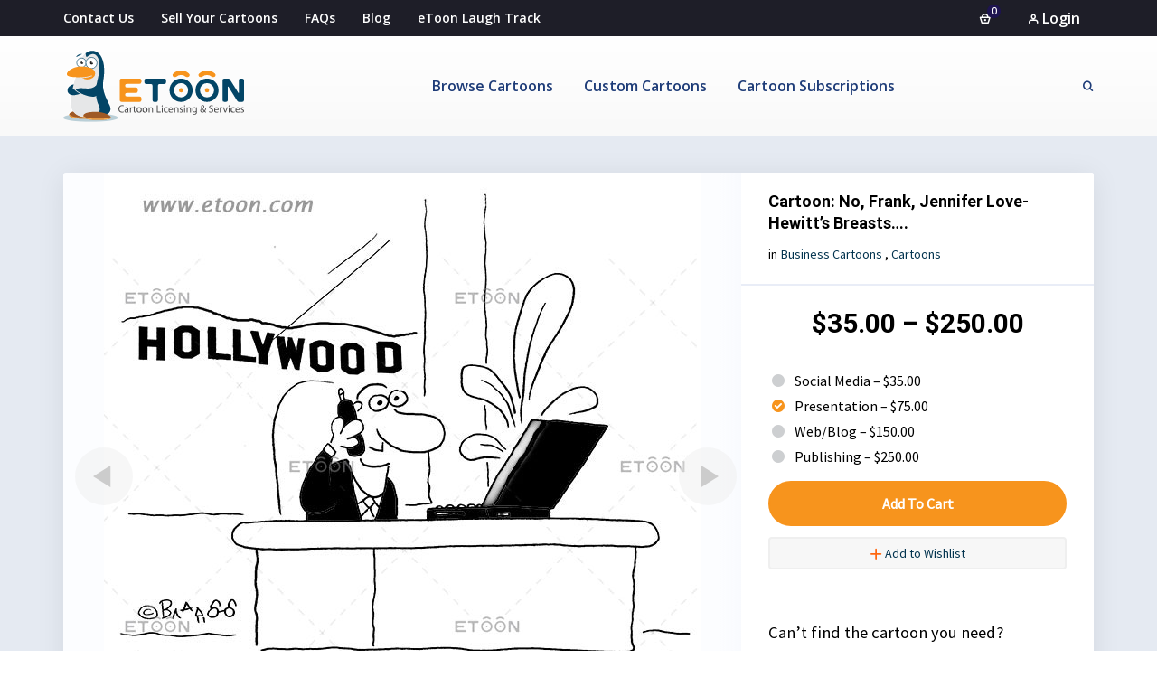

--- FILE ---
content_type: text/html; charset=UTF-8
request_url: https://www.etoon.com/cartoons-store/no-frank-jennifer-love-hewitts-breasts/
body_size: 35239
content:
<!DOCTYPE html>
<html lang="en-US" prefix="og: http://ogp.me/ns#">
 <head><meta http-equiv="Content-Type" content="text/html; charset=utf-8">
<!-- Basic Page Info -->
<meta http-equiv="x-ua-compatible" content="ie=edge" />
<link rel="profile" href="https://gmpg.org/xfn/11" />
<meta name="theme-color" content="#f7941d" />
<meta name="apple-mobile-web-app-capable" content="yes">
<meta name="apple-mobile-web-app-status-bar-style" content="black-translucent">
<meta name="viewport" content="width=device-width, initial-scale=1" />

<!-- Favicon -->
			<link rel="shortcut icon" href="https://www.etoon.com/wp-content/uploads/2020/07/favicon.ico" type="image/x-icon" />
			<meta name='robots' content='index, follow, max-image-preview:large, max-snippet:-1, max-video-preview:-1' />
	<style>img:is([sizes="auto" i], [sizes^="auto," i]) { contain-intrinsic-size: 3000px 1500px }</style>
	<meta property="og:locale" content="en_US" />
<meta property="og:type" content="article" />
<meta property="og:title" content="No, Frank, Jennifer Love-Hewitt&#039;s breasts&#8230;." />
<meta property="og:description" content="No, Frank, Jennifer Love-Hewitt&#039;s breasts do not need their own agent." />
<meta property="og:url" content="https://www.etoon.com/cartoons-store/no-frank-jennifer-love-hewitts-breasts/" />
<meta property="og:site_name" content="Etoon Cartoons" />
<meta property="og:image" content="https://www.etoon.com/wp-content/uploads/2018/02/000955-4.jpg" />
<meta property="og:image:secure_url" content="https://www.etoon.com/wp-content/uploads/2018/02/000955-4.jpg" />
<meta property="og:image:width" content="660" />
<meta property="og:image:height" content="653" />

	<!-- This site is optimized with the Yoast SEO plugin v25.7 - https://yoast.com/wordpress/plugins/seo/ -->
	<title>No, Frank, Jennifer Love-Hewitt&#039;s Breasts.... &#187; Etoon Cartoons</title>
	<link rel="canonical" href="https://www.etoon.com/cartoons-store/no-frank-jennifer-love-hewitts-breasts/" />
	<meta property="og:locale" content="en_US" />
	<meta property="og:type" content="article" />
	<meta property="og:title" content="No, Frank, Jennifer Love-Hewitt&#039;s breasts.... &#187; Etoon Cartoons" />
	<meta property="og:description" content="No, Frank, Jennifer Love-Hewitt&#8217;s breasts do not need their own agent. &nbsp;Social Media&nbsp;&ndash;&nbsp;&#036;35.00&nbsp;Presentation&nbsp;&ndash;&nbsp;&#036;75.00&nbsp;Web/Blog&nbsp;&ndash;&nbsp;&#036;150.00&nbsp;Publishing&nbsp;&ndash;&nbsp;&#036;250.00 Save Add to Cart Checkout Added to cart You May Also Like Man delivering presentation to another man&#8230; Man giving instructions&#8230; men talking in front of a computer&#8230;" />
	<meta property="og:url" content="https://www.etoon.com/cartoons-store/no-frank-jennifer-love-hewitts-breasts/" />
	<meta property="og:site_name" content="Etoon Cartoons" />
	<meta property="article:publisher" content="https://www.facebook.com/etooncom/" />
	<meta property="article:modified_time" content="2020-09-18T19:41:07+00:00" />
	<meta property="og:image" content="https://www.etoon.com/wp-content/uploads/2018/02/000955-4.jpg" />
	<meta property="og:image:width" content="660" />
	<meta property="og:image:height" content="653" />
	<meta property="og:image:type" content="image/jpeg" />
	<meta name="twitter:card" content="summary_large_image" />
	<script type="application/ld+json" class="yoast-schema-graph">{"@context":"https://schema.org","@graph":[{"@type":"WebPage","@id":"https://www.etoon.com/cartoons-store/no-frank-jennifer-love-hewitts-breasts/","url":"https://www.etoon.com/cartoons-store/no-frank-jennifer-love-hewitts-breasts/","name":"No, Frank, Jennifer Love-Hewitt's breasts.... &#187; Etoon Cartoons","isPartOf":{"@id":"https://www.etoon.com/#website"},"primaryImageOfPage":{"@id":"https://www.etoon.com/cartoons-store/no-frank-jennifer-love-hewitts-breasts/#primaryimage"},"image":{"@id":"https://www.etoon.com/cartoons-store/no-frank-jennifer-love-hewitts-breasts/#primaryimage"},"thumbnailUrl":"https://www.etoon.com/wp-content/uploads/2018/02/000955-4.jpg","datePublished":"2020-02-19T23:17:04+00:00","dateModified":"2020-09-18T19:41:07+00:00","breadcrumb":{"@id":"https://www.etoon.com/cartoons-store/no-frank-jennifer-love-hewitts-breasts/#breadcrumb"},"inLanguage":"en-US","potentialAction":[{"@type":"ReadAction","target":["https://www.etoon.com/cartoons-store/no-frank-jennifer-love-hewitts-breasts/"]}]},{"@type":"ImageObject","inLanguage":"en-US","@id":"https://www.etoon.com/cartoons-store/no-frank-jennifer-love-hewitts-breasts/#primaryimage","url":"https://www.etoon.com/wp-content/uploads/2018/02/000955-4.jpg","contentUrl":"https://www.etoon.com/wp-content/uploads/2018/02/000955-4.jpg","width":660,"height":653},{"@type":"BreadcrumbList","@id":"https://www.etoon.com/cartoons-store/no-frank-jennifer-love-hewitts-breasts/#breadcrumb","itemListElement":[{"@type":"ListItem","position":1,"name":"Home","item":"https://www.etoon.com/"},{"@type":"ListItem","position":2,"name":"Cartoons","item":"https://www.etoon.com/cartoons-store/"},{"@type":"ListItem","position":3,"name":"No, Frank, Jennifer Love-Hewitt&#8217;s breasts&#8230;."}]},{"@type":"WebSite","@id":"https://www.etoon.com/#website","url":"https://www.etoon.com/","name":"Etoon Cartoons","description":"Market your business through cartoons. Cartoon picture, funny animal cartoon illustrations, political cartoons, clip art","publisher":{"@id":"https://www.etoon.com/#organization"},"potentialAction":[{"@type":"SearchAction","target":{"@type":"EntryPoint","urlTemplate":"https://www.etoon.com/?s={search_term_string}"},"query-input":{"@type":"PropertyValueSpecification","valueRequired":true,"valueName":"search_term_string"}}],"inLanguage":"en-US"},{"@type":"Organization","@id":"https://www.etoon.com/#organization","name":"eToon.com","url":"https://www.etoon.com/","logo":{"@type":"ImageObject","inLanguage":"en-US","@id":"https://www.etoon.com/#/schema/logo/image/","url":"https://www.etoon.com/wp-content/uploads/2017/11/etoon-logo1.svg","contentUrl":"https://www.etoon.com/wp-content/uploads/2017/11/etoon-logo1.svg","width":1,"height":1,"caption":"eToon.com"},"image":{"@id":"https://www.etoon.com/#/schema/logo/image/"},"sameAs":["https://www.facebook.com/etooncom/"]}]}</script>
	<!-- / Yoast SEO plugin. -->


<link rel='dns-prefetch' href='//js.hs-scripts.com' />
<link rel='dns-prefetch' href='//www.googletagmanager.com' />
<link href='https://fonts.gstatic.com' crossorigin rel='preconnect' />
<link rel="alternate" type="application/rss+xml" title="Etoon Cartoons &raquo; Feed" href="https://www.etoon.com/feed/" />
<link rel="alternate" type="application/rss+xml" title="Etoon Cartoons &raquo; Comments Feed" href="https://www.etoon.com/comments/feed/" />
<link rel="alternate" type="application/rss+xml" title="Etoon Cartoons &raquo; No, Frank, Jennifer Love-Hewitt&#8217;s breasts&#8230;. Comments Feed" href="https://www.etoon.com/cartoons-store/no-frank-jennifer-love-hewitts-breasts/feed/" />
<script type="text/javascript">
/* <![CDATA[ */
window._wpemojiSettings = {"baseUrl":"https:\/\/s.w.org\/images\/core\/emoji\/16.0.1\/72x72\/","ext":".png","svgUrl":"https:\/\/s.w.org\/images\/core\/emoji\/16.0.1\/svg\/","svgExt":".svg","source":{"concatemoji":"https:\/\/www.etoon.com\/wp-includes\/js\/wp-emoji-release.min.js"}};
/*! This file is auto-generated */
!function(s,n){var o,i,e;function c(e){try{var t={supportTests:e,timestamp:(new Date).valueOf()};sessionStorage.setItem(o,JSON.stringify(t))}catch(e){}}function p(e,t,n){e.clearRect(0,0,e.canvas.width,e.canvas.height),e.fillText(t,0,0);var t=new Uint32Array(e.getImageData(0,0,e.canvas.width,e.canvas.height).data),a=(e.clearRect(0,0,e.canvas.width,e.canvas.height),e.fillText(n,0,0),new Uint32Array(e.getImageData(0,0,e.canvas.width,e.canvas.height).data));return t.every(function(e,t){return e===a[t]})}function u(e,t){e.clearRect(0,0,e.canvas.width,e.canvas.height),e.fillText(t,0,0);for(var n=e.getImageData(16,16,1,1),a=0;a<n.data.length;a++)if(0!==n.data[a])return!1;return!0}function f(e,t,n,a){switch(t){case"flag":return n(e,"\ud83c\udff3\ufe0f\u200d\u26a7\ufe0f","\ud83c\udff3\ufe0f\u200b\u26a7\ufe0f")?!1:!n(e,"\ud83c\udde8\ud83c\uddf6","\ud83c\udde8\u200b\ud83c\uddf6")&&!n(e,"\ud83c\udff4\udb40\udc67\udb40\udc62\udb40\udc65\udb40\udc6e\udb40\udc67\udb40\udc7f","\ud83c\udff4\u200b\udb40\udc67\u200b\udb40\udc62\u200b\udb40\udc65\u200b\udb40\udc6e\u200b\udb40\udc67\u200b\udb40\udc7f");case"emoji":return!a(e,"\ud83e\udedf")}return!1}function g(e,t,n,a){var r="undefined"!=typeof WorkerGlobalScope&&self instanceof WorkerGlobalScope?new OffscreenCanvas(300,150):s.createElement("canvas"),o=r.getContext("2d",{willReadFrequently:!0}),i=(o.textBaseline="top",o.font="600 32px Arial",{});return e.forEach(function(e){i[e]=t(o,e,n,a)}),i}function t(e){var t=s.createElement("script");t.src=e,t.defer=!0,s.head.appendChild(t)}"undefined"!=typeof Promise&&(o="wpEmojiSettingsSupports",i=["flag","emoji"],n.supports={everything:!0,everythingExceptFlag:!0},e=new Promise(function(e){s.addEventListener("DOMContentLoaded",e,{once:!0})}),new Promise(function(t){var n=function(){try{var e=JSON.parse(sessionStorage.getItem(o));if("object"==typeof e&&"number"==typeof e.timestamp&&(new Date).valueOf()<e.timestamp+604800&&"object"==typeof e.supportTests)return e.supportTests}catch(e){}return null}();if(!n){if("undefined"!=typeof Worker&&"undefined"!=typeof OffscreenCanvas&&"undefined"!=typeof URL&&URL.createObjectURL&&"undefined"!=typeof Blob)try{var e="postMessage("+g.toString()+"("+[JSON.stringify(i),f.toString(),p.toString(),u.toString()].join(",")+"));",a=new Blob([e],{type:"text/javascript"}),r=new Worker(URL.createObjectURL(a),{name:"wpTestEmojiSupports"});return void(r.onmessage=function(e){c(n=e.data),r.terminate(),t(n)})}catch(e){}c(n=g(i,f,p,u))}t(n)}).then(function(e){for(var t in e)n.supports[t]=e[t],n.supports.everything=n.supports.everything&&n.supports[t],"flag"!==t&&(n.supports.everythingExceptFlag=n.supports.everythingExceptFlag&&n.supports[t]);n.supports.everythingExceptFlag=n.supports.everythingExceptFlag&&!n.supports.flag,n.DOMReady=!1,n.readyCallback=function(){n.DOMReady=!0}}).then(function(){return e}).then(function(){var e;n.supports.everything||(n.readyCallback(),(e=n.source||{}).concatemoji?t(e.concatemoji):e.wpemoji&&e.twemoji&&(t(e.twemoji),t(e.wpemoji)))}))}((window,document),window._wpemojiSettings);
/* ]]> */
</script>
<style id='wp-emoji-styles-inline-css' type='text/css'>

	img.wp-smiley, img.emoji {
		display: inline !important;
		border: none !important;
		box-shadow: none !important;
		height: 1em !important;
		width: 1em !important;
		margin: 0 0.07em !important;
		vertical-align: -0.1em !important;
		background: none !important;
		padding: 0 !important;
	}
</style>
<link rel='stylesheet' id='wp-block-library-css' href='https://www.etoon.com/wp-includes/css/dist/block-library/style.min.css' type='text/css' media='all' />
<style id='wp-block-library-theme-inline-css' type='text/css'>
.wp-block-audio :where(figcaption){color:#555;font-size:13px;text-align:center}.is-dark-theme .wp-block-audio :where(figcaption){color:#ffffffa6}.wp-block-audio{margin:0 0 1em}.wp-block-code{border:1px solid #ccc;border-radius:4px;font-family:Menlo,Consolas,monaco,monospace;padding:.8em 1em}.wp-block-embed :where(figcaption){color:#555;font-size:13px;text-align:center}.is-dark-theme .wp-block-embed :where(figcaption){color:#ffffffa6}.wp-block-embed{margin:0 0 1em}.blocks-gallery-caption{color:#555;font-size:13px;text-align:center}.is-dark-theme .blocks-gallery-caption{color:#ffffffa6}:root :where(.wp-block-image figcaption){color:#555;font-size:13px;text-align:center}.is-dark-theme :root :where(.wp-block-image figcaption){color:#ffffffa6}.wp-block-image{margin:0 0 1em}.wp-block-pullquote{border-bottom:4px solid;border-top:4px solid;color:currentColor;margin-bottom:1.75em}.wp-block-pullquote cite,.wp-block-pullquote footer,.wp-block-pullquote__citation{color:currentColor;font-size:.8125em;font-style:normal;text-transform:uppercase}.wp-block-quote{border-left:.25em solid;margin:0 0 1.75em;padding-left:1em}.wp-block-quote cite,.wp-block-quote footer{color:currentColor;font-size:.8125em;font-style:normal;position:relative}.wp-block-quote:where(.has-text-align-right){border-left:none;border-right:.25em solid;padding-left:0;padding-right:1em}.wp-block-quote:where(.has-text-align-center){border:none;padding-left:0}.wp-block-quote.is-large,.wp-block-quote.is-style-large,.wp-block-quote:where(.is-style-plain){border:none}.wp-block-search .wp-block-search__label{font-weight:700}.wp-block-search__button{border:1px solid #ccc;padding:.375em .625em}:where(.wp-block-group.has-background){padding:1.25em 2.375em}.wp-block-separator.has-css-opacity{opacity:.4}.wp-block-separator{border:none;border-bottom:2px solid;margin-left:auto;margin-right:auto}.wp-block-separator.has-alpha-channel-opacity{opacity:1}.wp-block-separator:not(.is-style-wide):not(.is-style-dots){width:100px}.wp-block-separator.has-background:not(.is-style-dots){border-bottom:none;height:1px}.wp-block-separator.has-background:not(.is-style-wide):not(.is-style-dots){height:2px}.wp-block-table{margin:0 0 1em}.wp-block-table td,.wp-block-table th{word-break:normal}.wp-block-table :where(figcaption){color:#555;font-size:13px;text-align:center}.is-dark-theme .wp-block-table :where(figcaption){color:#ffffffa6}.wp-block-video :where(figcaption){color:#555;font-size:13px;text-align:center}.is-dark-theme .wp-block-video :where(figcaption){color:#ffffffa6}.wp-block-video{margin:0 0 1em}:root :where(.wp-block-template-part.has-background){margin-bottom:0;margin-top:0;padding:1.25em 2.375em}
</style>
<style id='classic-theme-styles-inline-css' type='text/css'>
/*! This file is auto-generated */
.wp-block-button__link{color:#fff;background-color:#32373c;border-radius:9999px;box-shadow:none;text-decoration:none;padding:calc(.667em + 2px) calc(1.333em + 2px);font-size:1.125em}.wp-block-file__button{background:#32373c;color:#fff;text-decoration:none}
</style>
<link rel='stylesheet' id='edd-blocks-css' href='https://www.etoon.com/wp-content/plugins/easy-digital-downloads/includes/blocks/assets/css/edd-blocks.css' type='text/css' media='all' />
<style id='global-styles-inline-css' type='text/css'>
:root{--wp--preset--aspect-ratio--square: 1;--wp--preset--aspect-ratio--4-3: 4/3;--wp--preset--aspect-ratio--3-4: 3/4;--wp--preset--aspect-ratio--3-2: 3/2;--wp--preset--aspect-ratio--2-3: 2/3;--wp--preset--aspect-ratio--16-9: 16/9;--wp--preset--aspect-ratio--9-16: 9/16;--wp--preset--color--black: #000000;--wp--preset--color--cyan-bluish-gray: #abb8c3;--wp--preset--color--white: #ffffff;--wp--preset--color--pale-pink: #f78da7;--wp--preset--color--vivid-red: #cf2e2e;--wp--preset--color--luminous-vivid-orange: #ff6900;--wp--preset--color--luminous-vivid-amber: #fcb900;--wp--preset--color--light-green-cyan: #7bdcb5;--wp--preset--color--vivid-green-cyan: #00d084;--wp--preset--color--pale-cyan-blue: #8ed1fc;--wp--preset--color--vivid-cyan-blue: #0693e3;--wp--preset--color--vivid-purple: #9b51e0;--wp--preset--color--light-gray: #f5f5f5;--wp--preset--color--medium-gray: #999;--wp--preset--color--dark-gray: #222a36;--wp--preset--color--purple: #5a00f0;--wp--preset--color--dark-blue: #28375a;--wp--preset--color--red: #c44d58;--wp--preset--color--yellow: #ecca2e;--wp--preset--color--green: #64a500;--wp--preset--gradient--vivid-cyan-blue-to-vivid-purple: linear-gradient(135deg,rgba(6,147,227,1) 0%,rgb(155,81,224) 100%);--wp--preset--gradient--light-green-cyan-to-vivid-green-cyan: linear-gradient(135deg,rgb(122,220,180) 0%,rgb(0,208,130) 100%);--wp--preset--gradient--luminous-vivid-amber-to-luminous-vivid-orange: linear-gradient(135deg,rgba(252,185,0,1) 0%,rgba(255,105,0,1) 100%);--wp--preset--gradient--luminous-vivid-orange-to-vivid-red: linear-gradient(135deg,rgba(255,105,0,1) 0%,rgb(207,46,46) 100%);--wp--preset--gradient--very-light-gray-to-cyan-bluish-gray: linear-gradient(135deg,rgb(238,238,238) 0%,rgb(169,184,195) 100%);--wp--preset--gradient--cool-to-warm-spectrum: linear-gradient(135deg,rgb(74,234,220) 0%,rgb(151,120,209) 20%,rgb(207,42,186) 40%,rgb(238,44,130) 60%,rgb(251,105,98) 80%,rgb(254,248,76) 100%);--wp--preset--gradient--blush-light-purple: linear-gradient(135deg,rgb(255,206,236) 0%,rgb(152,150,240) 100%);--wp--preset--gradient--blush-bordeaux: linear-gradient(135deg,rgb(254,205,165) 0%,rgb(254,45,45) 50%,rgb(107,0,62) 100%);--wp--preset--gradient--luminous-dusk: linear-gradient(135deg,rgb(255,203,112) 0%,rgb(199,81,192) 50%,rgb(65,88,208) 100%);--wp--preset--gradient--pale-ocean: linear-gradient(135deg,rgb(255,245,203) 0%,rgb(182,227,212) 50%,rgb(51,167,181) 100%);--wp--preset--gradient--electric-grass: linear-gradient(135deg,rgb(202,248,128) 0%,rgb(113,206,126) 100%);--wp--preset--gradient--midnight: linear-gradient(135deg,rgb(2,3,129) 0%,rgb(40,116,252) 100%);--wp--preset--font-size--small: 14px;--wp--preset--font-size--medium: 20px;--wp--preset--font-size--large: 26px;--wp--preset--font-size--x-large: 42px;--wp--preset--font-size--normal: 16px;--wp--preset--font-size--huge: 36px;--wp--preset--spacing--20: 0.44rem;--wp--preset--spacing--30: 0.67rem;--wp--preset--spacing--40: 1rem;--wp--preset--spacing--50: 1.5rem;--wp--preset--spacing--60: 2.25rem;--wp--preset--spacing--70: 3.38rem;--wp--preset--spacing--80: 5.06rem;--wp--preset--shadow--natural: 6px 6px 9px rgba(0, 0, 0, 0.2);--wp--preset--shadow--deep: 12px 12px 50px rgba(0, 0, 0, 0.4);--wp--preset--shadow--sharp: 6px 6px 0px rgba(0, 0, 0, 0.2);--wp--preset--shadow--outlined: 6px 6px 0px -3px rgba(255, 255, 255, 1), 6px 6px rgba(0, 0, 0, 1);--wp--preset--shadow--crisp: 6px 6px 0px rgba(0, 0, 0, 1);}:where(.is-layout-flex){gap: 0.5em;}:where(.is-layout-grid){gap: 0.5em;}body .is-layout-flex{display: flex;}.is-layout-flex{flex-wrap: wrap;align-items: center;}.is-layout-flex > :is(*, div){margin: 0;}body .is-layout-grid{display: grid;}.is-layout-grid > :is(*, div){margin: 0;}:where(.wp-block-columns.is-layout-flex){gap: 2em;}:where(.wp-block-columns.is-layout-grid){gap: 2em;}:where(.wp-block-post-template.is-layout-flex){gap: 1.25em;}:where(.wp-block-post-template.is-layout-grid){gap: 1.25em;}.has-black-color{color: var(--wp--preset--color--black) !important;}.has-cyan-bluish-gray-color{color: var(--wp--preset--color--cyan-bluish-gray) !important;}.has-white-color{color: var(--wp--preset--color--white) !important;}.has-pale-pink-color{color: var(--wp--preset--color--pale-pink) !important;}.has-vivid-red-color{color: var(--wp--preset--color--vivid-red) !important;}.has-luminous-vivid-orange-color{color: var(--wp--preset--color--luminous-vivid-orange) !important;}.has-luminous-vivid-amber-color{color: var(--wp--preset--color--luminous-vivid-amber) !important;}.has-light-green-cyan-color{color: var(--wp--preset--color--light-green-cyan) !important;}.has-vivid-green-cyan-color{color: var(--wp--preset--color--vivid-green-cyan) !important;}.has-pale-cyan-blue-color{color: var(--wp--preset--color--pale-cyan-blue) !important;}.has-vivid-cyan-blue-color{color: var(--wp--preset--color--vivid-cyan-blue) !important;}.has-vivid-purple-color{color: var(--wp--preset--color--vivid-purple) !important;}.has-black-background-color{background-color: var(--wp--preset--color--black) !important;}.has-cyan-bluish-gray-background-color{background-color: var(--wp--preset--color--cyan-bluish-gray) !important;}.has-white-background-color{background-color: var(--wp--preset--color--white) !important;}.has-pale-pink-background-color{background-color: var(--wp--preset--color--pale-pink) !important;}.has-vivid-red-background-color{background-color: var(--wp--preset--color--vivid-red) !important;}.has-luminous-vivid-orange-background-color{background-color: var(--wp--preset--color--luminous-vivid-orange) !important;}.has-luminous-vivid-amber-background-color{background-color: var(--wp--preset--color--luminous-vivid-amber) !important;}.has-light-green-cyan-background-color{background-color: var(--wp--preset--color--light-green-cyan) !important;}.has-vivid-green-cyan-background-color{background-color: var(--wp--preset--color--vivid-green-cyan) !important;}.has-pale-cyan-blue-background-color{background-color: var(--wp--preset--color--pale-cyan-blue) !important;}.has-vivid-cyan-blue-background-color{background-color: var(--wp--preset--color--vivid-cyan-blue) !important;}.has-vivid-purple-background-color{background-color: var(--wp--preset--color--vivid-purple) !important;}.has-black-border-color{border-color: var(--wp--preset--color--black) !important;}.has-cyan-bluish-gray-border-color{border-color: var(--wp--preset--color--cyan-bluish-gray) !important;}.has-white-border-color{border-color: var(--wp--preset--color--white) !important;}.has-pale-pink-border-color{border-color: var(--wp--preset--color--pale-pink) !important;}.has-vivid-red-border-color{border-color: var(--wp--preset--color--vivid-red) !important;}.has-luminous-vivid-orange-border-color{border-color: var(--wp--preset--color--luminous-vivid-orange) !important;}.has-luminous-vivid-amber-border-color{border-color: var(--wp--preset--color--luminous-vivid-amber) !important;}.has-light-green-cyan-border-color{border-color: var(--wp--preset--color--light-green-cyan) !important;}.has-vivid-green-cyan-border-color{border-color: var(--wp--preset--color--vivid-green-cyan) !important;}.has-pale-cyan-blue-border-color{border-color: var(--wp--preset--color--pale-cyan-blue) !important;}.has-vivid-cyan-blue-border-color{border-color: var(--wp--preset--color--vivid-cyan-blue) !important;}.has-vivid-purple-border-color{border-color: var(--wp--preset--color--vivid-purple) !important;}.has-vivid-cyan-blue-to-vivid-purple-gradient-background{background: var(--wp--preset--gradient--vivid-cyan-blue-to-vivid-purple) !important;}.has-light-green-cyan-to-vivid-green-cyan-gradient-background{background: var(--wp--preset--gradient--light-green-cyan-to-vivid-green-cyan) !important;}.has-luminous-vivid-amber-to-luminous-vivid-orange-gradient-background{background: var(--wp--preset--gradient--luminous-vivid-amber-to-luminous-vivid-orange) !important;}.has-luminous-vivid-orange-to-vivid-red-gradient-background{background: var(--wp--preset--gradient--luminous-vivid-orange-to-vivid-red) !important;}.has-very-light-gray-to-cyan-bluish-gray-gradient-background{background: var(--wp--preset--gradient--very-light-gray-to-cyan-bluish-gray) !important;}.has-cool-to-warm-spectrum-gradient-background{background: var(--wp--preset--gradient--cool-to-warm-spectrum) !important;}.has-blush-light-purple-gradient-background{background: var(--wp--preset--gradient--blush-light-purple) !important;}.has-blush-bordeaux-gradient-background{background: var(--wp--preset--gradient--blush-bordeaux) !important;}.has-luminous-dusk-gradient-background{background: var(--wp--preset--gradient--luminous-dusk) !important;}.has-pale-ocean-gradient-background{background: var(--wp--preset--gradient--pale-ocean) !important;}.has-electric-grass-gradient-background{background: var(--wp--preset--gradient--electric-grass) !important;}.has-midnight-gradient-background{background: var(--wp--preset--gradient--midnight) !important;}.has-small-font-size{font-size: var(--wp--preset--font-size--small) !important;}.has-medium-font-size{font-size: var(--wp--preset--font-size--medium) !important;}.has-large-font-size{font-size: var(--wp--preset--font-size--large) !important;}.has-x-large-font-size{font-size: var(--wp--preset--font-size--x-large) !important;}
:where(.wp-block-post-template.is-layout-flex){gap: 1.25em;}:where(.wp-block-post-template.is-layout-grid){gap: 1.25em;}
:where(.wp-block-columns.is-layout-flex){gap: 2em;}:where(.wp-block-columns.is-layout-grid){gap: 2em;}
:root :where(.wp-block-pullquote){font-size: 1.5em;line-height: 1.6;}
</style>
<link rel='stylesheet' id='contact-form-7-css' href='https://www.etoon.com/wp-content/plugins/contact-form-7/includes/css/styles.css' type='text/css' media='all' />
<link rel='stylesheet' id='edd-related-downloads-css' href='https://www.etoon.com/wp-content/plugins/easy-digital-downloads-related-downloads/edd-related-downloads.css' type='text/css' media='all' />
<link rel='stylesheet' id='edd-styles-css' href='https://www.etoon.com/wp-content/plugins/easy-digital-downloads/assets/css/edd.min.css' type='text/css' media='all' />
<link rel='stylesheet' id='edd-free-downloads-css' href='https://www.etoon.com/wp-content/plugins/edd-free-downloads/assets/css/style.min.css' type='text/css' media='all' />
<link rel='stylesheet' id='dashicons-css' href='https://www.etoon.com/wp-includes/css/dashicons.min.css' type='text/css' media='all' />
<link rel='stylesheet' id='edd-reviews-css' href='https://www.etoon.com/wp-content/plugins/edd-reviews/assets/css/edd-reviews.min.css' type='text/css' media='all' />
<link rel='stylesheet' id='edd_all_access_css-css' href='https://www.etoon.com/wp-content/plugins/edd-all-access/assets/css/frontend/build/styles.css' type='text/css' media='all' />
<link rel='stylesheet' id='edd-recurring-css' href='https://www.etoon.com/wp-content/plugins/edd-recurring/assets/css/styles.css' type='text/css' media='all' />
<link rel='stylesheet' id='mayosis-parent-style-css' href='https://www.etoon.com/wp-content/themes/mayosis/style.css' type='text/css' media='all' />
<link rel='stylesheet' id='mayosis-style-css' href='https://www.etoon.com/wp-content/themes/mayosis-child/style.css' type='text/css' media='all' />
<link rel='stylesheet' id='mayosis-essential-css' href='https://www.etoon.com/wp-content/themes/mayosis/css/essential.css' type='text/css' media='all' />
<link rel='stylesheet' id='mayosis-plyr-style-css' href='https://www.etoon.com/wp-content/themes/mayosis/css/plyr.css' type='text/css' media='all' />
<link rel='stylesheet' id='mayosis-main-style-css' href='https://www.etoon.com/wp-content/themes/mayosis/css/main.min.css' type='text/css' media='all' />
<link rel='stylesheet' id='zeroicon-line-css' href='https://www.etoon.com/wp-content/themes/mayosis/css/zero-icon-line.css' type='text/css' media='all' />
<link rel='stylesheet' id='fontawesome-css' href='https://www.etoon.com/wp-content/themes/mayosis/css/all.min.css' type='text/css' media='all' />
<link rel='stylesheet' id='easy-social-share-buttons-subscribe-css' href='https://www.etoon.com/wp-content/plugins/easy-social-share/assets/css/essb-subscribe.min.css' type='text/css' media='all' />
<link rel='stylesheet' id='easy-social-share-buttons-css' href='https://www.etoon.com/wp-content/plugins/easy-social-share/assets/css/easy-social-share-buttons.min.css' type='text/css' media='all' />
<style id='easy-social-share-buttons-inline-css' type='text/css'>
.essb_displayed_mayosisfloatingposition li { display: block; }
</style>
<link rel='stylesheet' id='edd-wl-styles-css' href='https://www.etoon.com/wp-content/themes/mayosis/edd_templates/edd-wl.min.css' type='text/css' media='screen' />
<link rel='stylesheet' id='edd-user-profiles-css' href='https://www.etoon.com/wp-content/plugins/mayosis-core/library/user-profile//assets/css/edd-user-profiles.min.css' type='text/css' media='all' />
<script type="text/javascript" src="https://www.etoon.com/wp-content/plugins/svg-support/vendor/DOMPurify/DOMPurify.min.js" id="bodhi-dompurify-library-js"></script>
<script type="text/javascript" src="https://www.etoon.com/wp-includes/js/jquery/jquery.min.js" id="jquery-core-js"></script>
<script type="text/javascript" src="https://www.etoon.com/wp-includes/js/jquery/jquery-migrate.min.js" id="jquery-migrate-js"></script>
<script type="text/javascript" id="teconce-follow-js-extra">
/* <![CDATA[ */
var teconce_vars = {"processing_error":"There was a problem processing your request.","login_required":"Oops, you must be logged-in to follow users.","logged_in":"false","ajaxurl":"https:\/\/www.etoon.com\/wp-admin\/admin-ajax.php","nonce":"3319f3db87"};
/* ]]> */
</script>
<script type="text/javascript" src="https://www.etoon.com/wp-content/plugins/mayosis-core/library/user-follow/js/follow.js" id="teconce-follow-js"></script>
<script type="text/javascript" id="bodhi_svg_inline-js-extra">
/* <![CDATA[ */
var svgSettings = {"skipNested":""};
/* ]]> */
</script>
<script type="text/javascript" src="https://www.etoon.com/wp-content/plugins/svg-support/js/min/svgs-inline-min.js" id="bodhi_svg_inline-js"></script>
<script type="text/javascript" id="bodhi_svg_inline-js-after">
/* <![CDATA[ */
cssTarget={"Bodhi":"img.style-svg","ForceInlineSVG":"style-svg"};ForceInlineSVGActive="false";frontSanitizationEnabled="on";
/* ]]> */
</script>
<script type="text/javascript" id="edd-reviews-js-js-extra">
/* <![CDATA[ */
var edd_reviews_params = {"ajax_url":"https:\/\/www.etoon.com\/wp-admin\/admin-ajax.php","edd_voting_nonce":"5944891156","thank_you_msg":"Thank you for your feedback.","ajax_loader":"\/wp-content\/plugins\/easy-digital-downloads\/assets\/images\/loading.gif"};
/* ]]> */
</script>
<script type="text/javascript" src="https://www.etoon.com/wp-content/plugins/edd-reviews/assets/js/edd-reviews.min.js" id="edd-reviews-js-js"></script>
<script type="text/javascript" id="edd-frontend-recurring-js-extra">
/* <![CDATA[ */
var edd_recurring_vars = {"confirm_cancel":"Are you sure you want to cancel your subscription?","has_trial":"","total":"$0.00","total_plain":"0"};
/* ]]> */
</script>
<script type="text/javascript" src="https://www.etoon.com/wp-content/plugins/edd-recurring/assets/js/edd-frontend-recurring.js" id="edd-frontend-recurring-js"></script>
<!--[if lt IE 9]>
<script type="text/javascript" src="https://www.etoon.com/wp-content/themes/mayosis/js/html5.js" id="html5-js"></script>
<![endif]-->
<script type="text/javascript" id="edd-user-profiles-js-extra">
/* <![CDATA[ */
var edd_user_profiles = {"queried_user":"","spinner":"<div class=\"edd-user-profiles-spinner\"><\/div>"};
/* ]]> */
</script>
<script type="text/javascript" src="https://www.etoon.com/wp-content/plugins/mayosis-core/library/user-profile//assets/js/edd-user-profiles.min.js" id="edd-user-profiles-js"></script>
<link rel="https://api.w.org/" href="https://www.etoon.com/wp-json/" /><link rel="alternate" title="JSON" type="application/json" href="https://www.etoon.com/wp-json/wp/v2/edd-downloads/14310" /><link rel="alternate" title="oEmbed (JSON)" type="application/json+oembed" href="https://www.etoon.com/wp-json/oembed/1.0/embed?url=https%3A%2F%2Fwww.etoon.com%2Fcartoons-store%2Fno-frank-jennifer-love-hewitts-breasts%2F" />
<link rel="alternate" title="oEmbed (XML)" type="text/xml+oembed" href="https://www.etoon.com/wp-json/oembed/1.0/embed?url=https%3A%2F%2Fwww.etoon.com%2Fcartoons-store%2Fno-frank-jennifer-love-hewitts-breasts%2F&#038;format=xml" />
<meta name="generator" content="Site Kit by Google 1.159.0" />			<!-- DO NOT COPY THIS SNIPPET! Start of Page Analytics Tracking for HubSpot WordPress plugin v11.3.16-->
			<script class="hsq-set-content-id" data-content-id="blog-post">
				var _hsq = _hsq || [];
				_hsq.push(["setContentType", "blog-post"]);
			</script>
			<!-- DO NOT COPY THIS SNIPPET! End of Page Analytics Tracking for HubSpot WordPress plugin -->
			<meta name="generator" content="Easy Digital Downloads v3.5.1" />
<meta name="generator" content="EDD FES v2.6.5" />
        <script type="text/javascript">
          var ajaxurl = 'https://www.etoon.com/wp-admin/admin-ajax.php';
        </script>
        

    <style>
                /**Common Style**/
        
        
        .tag_widget_single ul li a, .sidebar-blog-categories ul li, .title--box--btn.transparent {
            border-color: rgba(0,0,0,0.25) !important;
        }


        
        ::selection {
            background: #000000;
        }

        ::-moz-selection {
            background: #000000;
        }


        /** Primary color**/

        .mayosel-select .option:hover,
        .mayosel-select .option.focus {
            background-color: rgba(0,0,0,0.25) !important;
        }

        /** Secondary color**/
        
        .author--box--btn .contact--au--btn a {
            border-color: rgba(229,234,242,0.65) !important;
        }


        
        /** Form Field color**/
        .plyr--audio .plyr__control.plyr__tab-focus, .plyr--audio .plyr__control:hover, .plyr--audio .plyr__control[aria-expanded=true] {
            background: #f7941d;
        }

        .plyr--audio .plyr__control.plyr__tab-focus {
            box-shadow: 0 0 0 16pxrgba(247,148,29,0.25);
        }

        #account-mob {
            background-color: rgba(0,0,0,0.65);
        }

        input[type="range"]::-moz-range-track,
        input[type="range"]::-moz-range-progress,
        input[type="range"]::-webkit-slider-runnable-track {
            background-color: rgba(0,0,0,0.65);
        }

        input[type="range"]::-webkit-slider-runnable-track,
        input[type="range"]:focus::-webkit-slider-runnable-track {
            background-color: rgba(0,0,0,0.65);
        }

        input[type='range']::-moz-range-thumb {
            border-color: #000000;
        }

        input[type='range']::-webkit-slider-thumb {
            border-color: #000000;
        }

        .mejs-controls .mejs-time-rail .mejs-time-current {
            background: #f7941d !important;
        }

        .plyr--video .plyr__control.plyr__tab-focus, .plyr--video .plyr__control:hover, .plyr--video .plyr__control[aria-expanded=true], .plyr__control--overlaid {
            background: #ffffff;
            color: #1e3c78;
        }

        .plyr--video .plyr__control.plyr__tab-focus, .plyr__control--overlaid:hover {
            box-shadow: 0 0 0 16px rgba(255,255,255,0.25), 0 0 0 32pxrgba(255,255,255,0.13);
        }

        .plyr--full-ui input[type=range] {
            color: #f7941d;
        }

        .favorited .glyphicon-add {
            color: #f7941d !important;
        }

                p.comment-form-comment textarea, #edd_login_form .edd-input, #edd_register_form .edd-input, #edd_checkout_form_wrap input.edd-input, #edd_checkout_form_wrap textarea.edd-input, #edd_checkout_form_wrap select.edd-select,
        #edd_profile_editor_form input:not([type="submit"]), #edd_profile_editor_form select, #contact textarea, .wpcf7-form-control-wrap textarea,
        .fes-pagination a.page-numbers, .fes-pagination span.page-numbers, .fes-fields input[type=text], .fes-fields input[type=email], .fes-fields input[type=password], .fes-fields textarea, .fes-fields input[type=url], .fes-vendor-comment-respond-form textarea, .fes-fields select, textarea#edd-reviews-reply,
        .vendor--search--box input[type="text"], .download_category .select2-container--default .select2-selection--single, .download_category .select2-container,
        .fes-fields .mayosel-select, #edd_checkout_form_wrap .mayosel-select .option:hover, #edd_checkout_form_wrap .mayosel-select .option.focus, #edd_profile_editor_form .mayosel-select .option:hover, #edd_profile_editor_form .mayosel-select .option.focus, #edd_profile_editor_form .mayosel-select, div.fes-form .fes-el .fes-fields input[type=text], div.fes-form .fes-el .fes-fields input[type=password], div.fes-form .fes-el .fes-fields input[type=email], div.fes-form .fes-el .fes-fields input[type=url], div.fes-form .fes-el .fes-fields input[type=number], div.fes-form .fes-el .fes-fields textarea {
            background: #efefef !important;
            border-color: #efefef !important;
        }

        input[type="text"], input[type="email"], input[type="password"], .solid-input input, textarea, #edd_profile_editor_form .mayosel-select, #edd_checkout_form_wrap .mayosel-select {
            background: #efefef;
            border-color: #efefef;
        }


        .common-paginav a.next, .common-paginav a.prev, #edd_download_pagination a.next, #edd_download_pagination a.prev {
            border: 0 !important;
        }

        
        #fes-product-list tbody tr, #fes-order-list tbody tr,
        #edd_user_paid_commissions_table tbody tr,
        #edd_user_revoked_commissions_table tbody tr,
        #edd_user_unpaid_commissions_table tbody tr {
            border-color: rgba(0,0,0,0.1);
        }

        .fes-ignore.button {
            border: solidrgba(0,0,0,0.25);
            border-width: 2px;
            color: #000000;
        }

        .fes-ignore.button:hover {
            background: #000000;
        }


                .hover_effect_single, .hover_effect, figure.effect-dm2 figcaption {
            background-color: rgba(40,40,55,.8);
            color: #ffffff
        }

        figure.mayosis-fade-in figcaption {
            background-color: rgba(40,40,55,.8);
            color: #ffffff;
        }

        .button-fill-color {
            background-color: #ffffff;
            color: rgba(40,40,55,.8);
        }

        .download-count-hover, .product-hover-social-share .social-button a, .product-hover-social-share .social-button a i, .recent_image_block .overlay_content_center a, .fes--author--image--block .overlay_content_center a {
            color: #ffffff !important;
        }

        .overlay_content_center .live_demo_onh {
            border-color: #ffffff;
            color: #ffffff;
        }

        .overlay_content_center .live_demo_onh:hover {
            background-color: #ffffff;
            border-color: #ffffff;
            color: rgba(40,40,55,.8) !important;
        }

                /**End Common Style**/
        /**Header Style**/
                .header-master, #mobileheader {
            background: -webkit-linear-gradient(90deg, #f9f9f9, #ffffff);
            background: -ms-linear-gradient(90deg, #f9f9f9, #ffffff);
            background: -moz-linear-gradient(90deg, #f9f9f9, #ffffff);
        }

        

        /**Header Form **/
                .fill .form-control, .stylish-input-group input, .search-field, .maxcollapse-open .maxcollapse-input {
            background-color: #e9edf7;
            border-color: #e9edf7;
        }

                .header-master .to-flex-row {
            padding-top: 0;
            padding-right: 0;
            padding-bottom: 0;
            padding-left: 0;
        }

        
                        header.fixedheader .site-logo img.main-logo, header.fixedheader .center-logo img.main-logo, header.fixedheader#mobileheader .mobile-logo {
            opacity: 0;
            display: none !important;
        }

        .fixedheader.main-header .site-logo .sticky-logo, .fixedheader.main-header .center-logo .sticky-logo, #mobileheader.fixedheader .sticky-logo {
            display: inline-block;
            opacity: 1;
        }

        
        /**End Header Style**/
        /**Menu Style**/
                #mayosis-menu > ul > li > a:hover, .my-account-menu a:hover {
            opacity: .5;
        }

        

        .searchoverlay-button {
            color: #28375a;
        }


        /**End Menu Style**/
        /**Footer Style**/
        .main-footer {
            padding-top: 80px;
            padding-right: 0px;
            padding-bottom: 70px;
            padding-left: 0px;
        }

                footer.main-footer {
            background: #054466;
        }

        
        footer.main-footer:after {
            background: url() 100% 100% no-repeat;
        }

                        footer.main-footer, .footer-text, .footer-sidebar ul li a, .without-bg-social a, .mx-widget-counter h2, .main-footer a, .main-footer ul li a {
            color: #a3b1cc;
        }

        .footer-widget-title, .footer-sidebar .widget-title {
            color: #ffffff;
        }

        .main-footer .sidebar-blog-categories ul li a, .main-footer .recent_post_widget a,
        .main-footer .recent_post_widget p, .main-footer .widget-products a, .main-footer .widget-products p, .main-footer .sidebar-blog-categories ul li {
            color: #a3b1cc !important;
        }

        .additional-footer, div.wpcf7-validation-errors, div.wpcf7-acceptance-missing {
            border-color: #a3b1cc;
        }

        .back-to-top {
            background-color: #ffffff;
            border-color: #ffffff;
            color: #054466;
        }

        footer .social-profile a {
            background: #012234;
        }

        .copyright-footer {
            background: #012234;
            color: #ffffff;
        }

        .copyright-text, .copyright-footer a {
            color: #ffffff;
        }

        .footer-widget .sidebar-theme .single-news-letter .nl__item--submit {
            background-color: #a3b1cc;
            border-color: #a3b1cc;
            color: #054466;
        }

        .footer-widget input[type="text"], .footer-widget input[type="email"], .footer-widget input[type="password"], .footer-widget input[type="text"]::placeholder, .footer-widget input[type="email"]::placeholder, .footer-widget input[type="password"]::placeholder {
            color: #a3b1cc !important;
        }

                .footer-widget input[type="text"], .footer-widget input[type="email"], .footer-widget input[type="password"] {
            background: transparent !important;
            border-color: #1e0046 !important;
            border-width: 2px;
        }

                /**End Footer Style**/
        /**Widget Style**/
        .theme--sidebar--widget .widget-title {
            color: #ffffff;
        }

        .theme--sidebar--widget .input-group.sidebar-search, .theme--sidebar--widget .search-field {
            margin: 20px 0;
        }

        .sidebar-theme .search-form input[type=search], .sidebar-theme input[type=text], .sidebar-theme input[type=email], .sidebar-theme input[type=password], .sidebar--search--blog .search-form input[type=search], .theme--sidebar--widget select, .theme--sidebar--widget .search-field {
            border-color: #000000;
        }

        .theme--sidebar--widget .menu-item a {
            color: #000000;
        }

        .theme--sidebar--widget .single-news-letter .nl__item--submit {
            background-color: #000000 !important;
            border-color: #000000 !important;
        }

        .product_widget_inside, .sidebar-theme ul {
            padding: 0;
        }

        .sidebar-blog-categories {
            padding: 0;
            margin-bottom: 30px;
        }

        .release-info {
            padding: 0 !important;
        }


                .widget-title, .post-tabs .nav-pills > li.active > a, .post-tabs .nav-pills > li.active > a:focus, .post-tabs .nav-pills > li.active > a:hover, .sidebar-search #icon-addon {
            background: #536f7d;
        }

                .sidebar-search #icon-addon {
            color: #ffffff;
        }

        .solid--buttons-fx a {
            background: #536f7d !important;
            border-color: #536f7d !important;
            color: #ffffff !important;
        }

        .ghost--buttons-fx a {
            border-color: rgba(83,111,125,0.25) !important;
            color: #536f7d !important;
        }

        .ghost--buttons-fx a:hover {
            background: #536f7d !important;
            border-color: #536f7d !important;
            color: #ffffff !important;
        }

                .sidebar-theme .search-form input[type=search], .sidebar-theme input[type=text], .sidebar-theme input[type=email], .sidebar-theme input[type=password], .sidebar--search--blog .search-form input[type=search], .theme--sidebar--widget select {
            background-color: transparent;
            border-color: #536f7d;
            border-width: 1px;
            color: #282837;
        }

        
        .sidebar-theme .single-news-letter .nl__item--submit {
            background: #536f7d;
            border-color: #536f7d;
            color: #ffffff;
        }

        /**End Widget Style**/
        /**Start Product Style**/
                .product-box, .masonary-tile img, .product-masonry-item .product-masonry-item-content {
            transition: all .2s;
        }

        .product-box:hover, .masonary-tile img:hover, .product-masonry-item .product-masonry-item-content:hover {
            box-shadow: 0 2px 2px rgba(40,55,90,0.03),
            0 4px 4px rgba(40,55,90,0.03),
            0 8px 8px rgba(40,55,90,0.03),
            0 16px 16px rgba(40,55,90,0.03),
            0 32px 32pxrgba(40,55,90,0.03);
        }

                .product-box, .grid_dm figure, .product-masonry-item .product-masonry-item-content, .grid-product-box .product-thumb img, .product-thumb {
            border-radius: 3px;
        }

                .product-box, .dm-default-wrapper .edd_download_inner, .product-masonry-item .product-masonry-item-content {
            background: rgba(255,255,255,0);
        }

        .product-meta {

            padding-top: 0px;
            padding-right: 0;
            padding-bottom: 5px;
            padding-left: 0;
        }

                .product-box .product-meta a, .product-box .product-meta, .product-box .count-download, .product-box .count-download .promo_price, .count-download span {
            color: #282837;
        }

                .default-product-template.product-main-header:before {
            background: rgb(30,0,70,.85) !important;
            width: 100%;
            height: 100%;
            position: absolute;
            top: 0;
            left: 0;
            z-index: 5;
            position: absolute;
            display: inline-block !important;
        }

        
                .default-product-template.product-main-header .featuredimagebg {
            filter: blur(5px);
            transform: scale(1.1);
        }

        
                .default-product-template.product-main-header .featuredimagebg {
            transform: translateX(1px) scale(1.1);
            background-attachment: fixed !important;
        }

                
        /** prime Template **/

        

        
        .prime-product-template.product-main-header {
            background: #f2f7fc !important;
        }

        

        
                .prime-product-template.product-main-header .featuredimagebg {
            filter: blur(5px);
            transform: scale(1.1);
        }

        
        
        .prime-product-template.product-main-header,
        .prime-product-template.product-main-header .single_main_header_products,
        .prime-product-template.product-main-header .single_main_header_products h1,
        .prime-product-template.product-main-header .single_main_header_products span,
        .prime-product-template.product-main-header .single_main_header_products span a,
        .prime-product-template.product-main-header .single_main_header_products a,
        .prime-product-template.product-main-header .breadcrumb {
            color: #282837        }

        /** product Archive **/
        .product-archive-breadcrumb, .product-archive-breadcrumb .parchive-page-title {
            color: #151315;
            text-align: center;
        }

                .product-archive-breadcrumb {
            background: #e5eaf2;
        }

        
                        .featuredimageparchive {
            filter: blur(5px);
            transform: scale(1.1);
        }
        .product-archive-breadcrumb:before {
                transform: translateX(1px) scale(1.1);
            }
        
                .featuredimageparchive {
            transform: translateX(1px) scale(1.1);
            background-attachment: fixed !important;
        }
        
        .product-archive-breadcrumb:before {
            transform: translateX(1px) scale(1.1);
        }

        
        /**Start Photo/Video Template Style**/
                .photo-video-template {
            background: #e9ebf7;
        }

        
        /**Start Blog Style**/
                .main-post-promo, . .single_author_box, .archive_bredcrumb_header {
            background: #e5eaf2;
        }

        
                .featuredimagebgblog {
            filter: blur(5px);
            transform: scale(1.1);
        }

        
        
                .single--post--header--content .breadcrumb, .single--post--header--content {
            text-align: center;
        }

                .main-post-promo .single--post--content a, .single--post--content, .main-post-promo h1.single-post-title, .product-style-one-meta, .product-style-one-meta a, .main-post-promo .single-user-info ul li.datearchive, .main-post-promo .single-post-breadcrumbs .breadcrumb a, .main-post-promo .single-user-info ul li a, .single-post-excerpt, .main-post-promo .single-social-button, .main-post-promo .single-social-button a i, .single-post-breadcrumbs .breadcrumb > .active, .main-post-promo .blog--layout--contents,.main-post-promo .blog--layout--contents a,.main-post-promo .datearchive {
            color: #151315 !important;
        }

        .breadcrumb > .active {
            color: #151315;
        }

        .comment-button a.btn, .social-button {
            color: #151315;
        }

        .comment-button a.btn:hover {
            background-color: #151315 !important;
            border-color: #151315 !important;
            color: #e5eaf2 !important;
        }

        .ie8 .lblue, .lblue > span, .lblue.left-corner > span::before, .lblue.left-corner > span::after, .lblue.right-corner > span, .lblue.right-corner > span::before, .lblue.right-corner > span::after {
            background-color: #e6174b;
            background-image: -webkit-gradient(linear, left top, left bottom, from(#e6174b), to(#e6174b)) !important;
            background-image: -webkit-linear-gradient(top, #e6174b,#e6174b) !important;
            background-image: -moz-linear-gradient(top, #e6174b, #e6174b) !important;
            background-image: -ms-linear-gradient(top, #e6174b, #e6174b) !important;
            background-image: -o-linear-gradient(top, #e6174b, #e6174b) !important;
            background-image: linear-gradient(to bottom, #e6174b, #e6174b) !important;
        }

        .lblue.left-edge::before {
            border-left-color: #b7133d !important;
            border-top-color: #b7133d !important;
        }

        .page_breadcrumb, .single_author_box, .archive_bredcrumb_header {
            padding-top: 40px;
            padding-bottom: 40px;
            padding-right: 0px;
            padding-left: 0px;
        }

        .main-post-promo, .product-archive-breadcrumb, .tag_breadcrumb_color {
            padding-top: 80px;
            padding-bottom: 80px;
            padding-right: 0px;
            padding-left: 0px;
        }

        .photo-video-template {
            padding-top: 80px;
            padding-bottom: 80px;
            padding-right: 0px;
            padding-left: 0px;
        }

        .default-product-template.product-main-header {
            padding-top: 40px;
            padding-bottom: 0px;
            padding-right: 0px;
            padding-left: 0px;
        }

        .prime-product-template.product-main-header {
            padding-top: 30px;
            padding-bottom: 30px;
            padding-right: 0px;
            padding-left: 30px;
        }

        .default-product-template.product-main-header,
        .default-product-template.product-main-header .single_main_header_products,
        .default-product-template.product-main-header .single_main_header_products h1,
        .default-product-template.product-main-header .single_main_header_products span a, .default-product-template.product-main-header .single_main_header_products span,
        .default-product-template.product-main-header .single_main_header_products a, .default-product-template.product-main-header .single_main_header_products .social-button span {
            color: #ffffff        }

        .custombuttonmain.btn {
            background: #3c465a !important;
            border-color: #3c465a !important;
        }


                .grid-testimonal-promo .testimonial_details {

            background: #ffffff;
        }

        .arrow-down {
            border-top-color: #ffffff;
        }

        
        .load-mayosis {
            background: linear-gradient(135deg, #1e73be, #00897e);
        }

        .loading.reversed li {
            background-color: #1e73be;
        }

        /**End Product Style**/
        .bottom_meta p a, .bottom_meta a {
            border-color: rgba(0,0,0,0.25);
            color: #000000;
        }

        .bottom_meta p a:hover, .bottom_meta a:hover {
            background-color: #000000;
        }

        .download_cat_filter, .search-btn::after, .download_cat_filter select option {
            background-color: #f2f7fc;
            color: #1e1450;
        }

        .download_cat_filter:after {
            color: #1e1450;
        }

        .product-search-form select {
            color: #1e1450;
        }

        .product-search-form .search-fields {
            background-color: #ffffff;
        }

        .product-search-form.style2 input[type="text"] {
            border-color: #ffffff !important;
        }

        .product-search-form input[type="text"] {
            border-color: #ffffff;
        }

                .photo-template-author, .photo--section--image img {
            max-height: 750px;
        }

        .photo--section--image {
            height: 750px;
        }

        .photo-credential {
            min-height: 750px;
            max-height: 750px;
        }

        .photo--template--author--meta {
            position: absolute;
        }

        .photo-template-author {
            background: #fcfdff;
            -webkit-box-shadow: 0px 4px 32px 0px rgba(15, 20, 30, 0.08);
            -moz-box-shadow: 0px 4px 32px 0px rgba(15, 20, 30, 0.08);
            box-shadow: 0px 4px 32px 0px rgba(15, 20, 30, 0.08);
        }

        .photo--template--button {
            border-color: rgba(229,234,242,0.25);
            color: rgba(229,234,242,0.5);
        }

                
        

                .page_breadcrumb.mayosis-global-breadcrumb-style {
            background: #000046;
        }

        

        
        #edd_user_history td,
        table#edd_purchase_receipt_products td {
            border-color: rgba(0,0,0,0.25) !important;
        }

        .vendor--search--box .search-btn::after {
            color: rgba(0,0,0,0.65) !important;
        }

                header ul > li.menu-item-has-children > a:after {
            display: none;
        }

        
        
        
                        .elementor-section.elementor-section-boxed > .elementor-container {
            max-width: 1170px;
        }

                @media (min-width: 1600px) {
                    .elementor-section.elementor-section-boxed > .elementor-container {
                max-width: 1170px;
            }

                    .container {
                width: 1170px;
            }

            footer.main-footer .container {
                width: 1170px;

            }
        }

                
        
                        .mayosis-video-url {
            height: 100%;
        }

        .video-inner-box-promo .mejs-controls {
            opacity: 0 !important;
            transition: all 0.5s ease;
            display: none !important;
            visibility: hidden !important;
        }

        

                .tag_breadcrumb_color {
            background: linear-gradient(-135deg,#1e0046 ,#1e0064 );
        }

                .mayosis-gradient-bar{
            background: linear-gradient(-135deg,#1e0046 ,#1e0064 );
        }
        .mayosis-custom-bar {
                }
    </style>

<meta name="generator" content="Powered by WPBakery Page Builder - drag and drop page builder for WordPress."/>
		<style type="text/css" id="wp-custom-css">
			.row.page_breadcrumb {background-color: #e5eaf2 !important}
.product-hover-two-cart .edd_purchase_submit_wrapper .button.edd-submit {
    display: inline-block;
    padding: 0;
    background: rgb(247 148 29 / 60%);
    border: 0;
    font-size: 12px;
    color: #293759;
    border-radius: 50%;
    width: 50px;
    height: 50px;
    line-height: 50px;
    vertical-align: middle;
}
.edd-wl-item-remove .glyphicon, .edd-wl-button .glyphicon {
    color: #ff670f;
}
a.edd-wl-action.edd-wl-button span {
    color: #fff !important;
}
.product-meta .product-tag {
    padding: 0 15px 0 15px;
}
figure.mayosis-fade-in figcaption {
    background-color: rgba(0, 0, 0, 0.4);
    color: #ffffff;
}
.product-archive-breadcrumb {
    padding-top: 40px;
    padding-bottom: 0px;
    padding-right: 0px;
    padding-left: 0px;
}
.parchive-page-title {
    font-weight: 300;
}
.header-master, #mobileheader {
    border-bottom: solid 1px #e4e4e4;
}
.styleone.btn, .styletwo.btn, .transbutton.btn {
    border-width: 2px!important;
    padding: 11px 40px;
    font-size: 18px;
    border-radius: 30px;
    font-weight: 700;
}
.single-author--cover {
    background-repeat: no-repeat!important;
    background-size: cover!important;
    width: 100%;
    height: 60px;
    float: left;
    background-color: #f7f7f7 !important;
}
h1, h2, h3, h4 {text-transform: capitalize !important}
h1, h2.page_title_single,.sep,.page_breadcrumb .breadcrumb > .active,.page_breadcrumb .breadcrumb a,#menu-toggle:hover,a.mobile-cart-button:hover,a.mobile-login-button:hover,#sidebar-wrapper,.overlay_content_center a.overlay_cart_btn,.overlay_content_center a.overlay_cart_btn:hover,.widget-posts .overlay_content_center a i, .bottom-widget-product .overlay_content_center a i,.breadcrumb a,.breadcrumb > .active,.grid--download--categories a, nav.fes-vendor-menu ul li a,.button_secaccent,.button_ghost.button_secaccent:hover,.button_text,.button_ghost.button_text:hover {
	color: #000000 !important;
            }
.footer-logo {
	position: relative;
left: 50%;
-webkit-transform: translateX(-50%);
-ms-transform: translateX(-50%);
transform: translateX(-50%);
    width: 150px;
    margin-top: -150px;
}
.main-logo{
	width: 200px
}
.sticky-logo {
	width: 180px
}
.photo--template--button {
    border-color: rgba(31, 31, 31, 0.71) ;
    color: rgb(23, 23, 23);
}
.theme--sidebar--widget .search-field {
    border-color: #536f7d;
    border-width: 1px;
}
.sidebar--search--blog .search-form input[type=search] {
    background-color: transparent;
    border-color: #536f7d;
    border-width: 1px;
    color: #282837;
}
.tag_breadcrumb_color {
    background: #efefef;
}
@media only screen and (max-width: 768px) {
.footer-row {
    text-align: center;
}
	.product-masonry-4-column .product-masonry-item {
    width: 100%;
}
}
.login-submit input[type=submit], input[type=submit].edd-reviews-review-form-submit, input[type=submit].edd-reviews-vendor-feedback-form-submit {
    padding: 15px 40px;
    font-weight: 700;
    font-size: 16px;
    line-height: 18px;
    display: inline-block;
    background: #f7941d;
    text-transform: capitalize;
    border: 2px solid #f7941d;
    max-height: 50px;
    color: #fff;
    border-radius: 30px;
}
.edd-reviews-review-form-submit {
    min-height: 50px;
    color: #fff;
    font-weight: 700;
    /* border-radius: 3px; */
    border-style: solid;
    /* padding: 0 30px; */
    background-color: #fff; 
    border-color: #fff;
    /* border-color: #fff; */
    display: inline-block;
}
/* Next Product Navigation */

.nav-previous a span::before,
.nav-next a span::after{
  display: inline-block;
  width: 4.5rem;
  height: 4.5rem;
  background-clip: content-box;
  border: 0.25rem solid transparent;
  border-radius: 50%;
  font-size: 0;
  transition: transform 0.1s;
}

.nav-previous,
.nav-next {
  position: absolute;
  top: 0;
  margin-top: 42.5%;
  width: 4rem;
  height: 4rem;
  transform: translateY(-50%);
  border-radius: 50%;
  font-size: 0;
  outline: 0;
}

.nav-previous {
  left: 1.5rem;
}

.nav-next {
  right: 1.5rem;
}

.nav-previous a span::before {
  content: '';
  z-index: 1001;
  background-color: #eeeeee73;
  background-size: 1.5rem 1.5rem;
  background-repeat: no-repeat;
  background-position: center center;
  color: #fff;
  font-size: 2.5rem;
  line-height: 4rem;
  text-align: center;
  pointer-events: none;
}

.nav-next a span::after {
  content: '';
  z-index: 1001;
  background-color: #eeeeee73;
  background-size: 1.5rem 1.5rem;
  background-repeat: no-repeat;
  background-position: center center;
  color: #fff;
  font-size: 2.5rem;
  line-height: 4rem;
  text-align: center;
  pointer-events: none;
}

.nav-previous a span::before {
  background-image: url("data:image/svg+xml,%3Csvg viewBox='0 0 100 100' xmlns='http://www.w3.org/2000/svg'%3E%3Cpolygon points='0,50 80,100 80,0' fill='%23ccc'/%3E%3C/svg%3E");
}

.nav-next a span::after {
  background-image: url("data:image/svg+xml,%3Csvg viewBox='0 0 100 100' xmlns='http://www.w3.org/2000/svg'%3E%3Cpolygon points='100,50 20,100 20,0' fill='%23ccc'/%3E%3C/svg%3E");
}

body.login-action-login.wp-core-ui, body.login-action-lostpassword, body.login {
    background: #eee !important;
    font-family: Lato, Helvetica, Arial, sans-serif;
}
.post-view-style, .post-promo-box, .author_meta_single, .single_author_post, .sidebar-product-widget, .single-blog-widget, artist-items, blockquote, table, pre, .fes-fields textarea, .single--author--content, .jssortside, #mayosisone_1, #mayosis_side, .photo--price--block a.edd-wl-action.edd-wl-button, .photo--price--block .photo_edd_el_button {
    background: #efefef85 !important;
}
h1.single-post-title {
    line-height: 1.25 !important;
}

@media only screen and (max-width: 768px) {
.right_content {
	margin-top: 0px;
	margin-bottom: 30px
}
	.photo--author--button {
    flex: 0.95;
}
	.photo--section--image {
    height: 100%;
}
}		</style>
		<style id="kirki-inline-styles">.cart-style-one .cart-button .edd-cart-quantity, .cart_top_1 > .navbar-nav > li > a.login-button, .main-header .login-button:hover,.sidemenu-login .login-button, .header-search-form .download_cat_filter, .header-search-form .search-btn::after, header .product-search-form .mayosis_vendor_cat{background:#1e1450;}.cart-style-one .cart-button .edd-cart-quantity, .cart_top_1 > .navbar-nav > li > a.login-button, .main-header .login-button:hover,.sidemenu-login .login-button, .header-search-form .download_cat_filter, .header-search-form .search-btn::after, header .product-search-form .mayosis_vendor_cat,.header-search-form input[type="text"],.product-search-form.header-search-form input[type="text"]{border-color:#1e1450;}.cart-style-one .cart-button .edd-cart-quantity, .cart_top_1 > .navbar-nav > li > a.login-button, .main-header .login-button:hover,.sidemenu-login .login-button, .header-search-form .download_cat_filter, .header-search-form .search-btn::after, header .product-search-form .mayosis_vendor_cat,header .product-search-form .mayosel-select .current{color:#ffffff;}header.sticky,.header-master .to-flex-row,.main-header .maxcollapse,.maxcollapse-icon, .maxcollapse-submit{height:110px;}.header-master #mayosis-menu > ul > li > a,.header-master ul li.cart-style-one a.cart-button,.header-master ul li a.cart-button,.header-master .search-dropdown-main a,.main-header .maxcollapse,.maxcollapse-icon, .maxcollapse-submit,.header-master .my-account-menu > a{line-height:110px;}.mayosis-option-menu li a i, .mayosis-option-menu li i, .desktop-hamburger-item i, #mayosis-menu ul li a i{font-size:13px;}.header-top .to-flex-row{height:40px;}.header-top #mayosis-menu > ul > li > a,.header-top #top-main-menu > ul > li > a,.header-top ul li.cart-style-one a.cart-button, .header-top .mayosis-option-menu li{line-height:40px;}.header-top{background:#1e1e28;}.header-top .to-flex-row,.header-top .burger{color:#ffffff;}#top-main-menu > ul > li > a ,.top-header #cart-menu li a,.header-top #mayosis-menu > ul > li > a,.header-top #top-main-menu > ul > li > a,.header-top ul li.cart-style-one a.cart-button, .header-top .mayosis-option-menu li, #top-main-menu > ul > li > a > i , .top-header #cart-menu li a i,#top-main-menu ul li a i,.top-cart-menu li a i, .top-cart-menu li i,.header-top .to-flex-row i,.header-top .menu-item a{color:#ffffff;}#top-main-menu ul ul a,.header-top .dropdown-menu li a,.header-top .mini_cart .widget .cart_item.empty .edd_empty_cart{color:#ffffff;}.header-top .mayosis-option-menu .mini_cart, #top-main-menu ul ul a,.header-top .mayosis-option-menu .my-account-list{background:#4e4e63;}#top-main-menu ul ul:before,.header-top .cart_widget .mini_cart:before,#top-main-menu ul ul:after, .header-top .cart_widget .mini_cart:after,.header-top .mayosis-option-menu .my-account-list:before,.header-top .mayosis-option-menu .my-account-list:after{border-bottom-color:#4e4e63;}#top-main-menu > ul > li > a > i , .top-header #cart-menu li a i,#top-main-menu ul li a i,.top-cart-menu li a i, .top-cart-menu li i,.header-top .to-flex-row i{font-size:12px;}.header-bottom{height:40px;background:#ffffff;color:#28375a;}.header-bottom,.header-bottom #mayosis-menu>ul>li>a{line-height:40px;}.header-bottom #mayosis-menu>ul>li>a,.header-bottom ul li.cart-style-one a.cart-button,.header-bottom .my-account-menu a{color:#28375a;}.header-bottom #mayosis-menu ul ul a,.header-bottom #mayosis-menu ul ul, .header-bottom .search-dropdown-main ul,.header-bottom .mayosis-option-menu .mini_cart,.header-bottom #mayosis-sidemenu > ul > li > a:hover, .header-bottom #mayosis-sidemenu > ul > li.active > a, .header-bottom #mayosis-sidemenu > ul > li.open > a,.header-bottom .my-account-menu .my-account-list,.header-bottom .my-account-list a{color:#ffffff;}.header-bottom #mayosis-menu ul ul, .header-bottom .search-dropdown-main ul,.header-bottom .mayosis-option-menu .mini_cart,.header-bottom #mayosis-sidemenu > ul > li > a:hover, .header-bottom #mayosis-sidemenu > ul > li.active > a, .header-bottom #mayosis-sidemenu > ul > li.open > a,.header-bottom .my-account-menu .my-account-list{background:#1e1e2d;}.header-bottom #mayosis-menu ul ul:before,.header-bottom .mayosis-option-menu .mini_cart:after,.header-bottom .my-account-menu .my-account-list:after{border-bottom-color:#1e1e2d;}header .sticky,header .fixedheader{background:#ffffff;}.fixedheader a.mobile-cart-button,header .fixedheader #mayosis-menu > ul > li > a,header .fixedheader .cart-button, header .fixedheader .search-dropdown-main a,.sticky #mayosis-menu > ul > li > a,.sticky .cart-button, .sticky .search-dropdown-main a, header .fixedheader .cart-style-two .cart-button, .sticky .cart-style-two .cart-button,header .fixedheader .searchoverlay-button, .sticky .searchoverlay-button, header .fixedheader #menu-toggle, header .fixedheader .mobile_user > .navbar-nav > li > a, .sticky .mobile_user > .navbar-nav > li > a, header.fixedheader .login-button, .header-master.fixedheader .mayosis-option-menu.hidden-xs > .menu-item > a, .header-master.fixedheader .login-button,.fixedheader .header-ghost-form.header-search-form .mayosel-select .current,.fixedheader .header-ghost-form.header-search-form input[type="text"]::placeholder,.fixedheader .header-ghost-form.header-search-form .mayosel-select:after,.fixedheader .header-ghost-form.header-search-form .search-btn::after{color:#28375a;}header .fixedheader #menu-toggle,header .fixedheader .mobile_user > .navbar-nav > li > a, .sticky .mobile_user > .navbar-nav > li > a, .header-master.fixedheader .login-button,.fixedheader .header-ghost-form.header-search-form input[type="text"],.fixedheader .header-ghost-form.header-search-form .mayosel-select{border-color:#28375a;}header .fixedheader .burger span, header .fixedheader .burger span::before, header .fixedheader .burger span::after{background-color:#28375a;}.burger span, .burger span::before, .burger span::after,.burger.clicked span:before, .burger.clicked span:after{background-color:#282837;}a.mobile-cart-button{color:#282837;}#menu-toggle,.mobile--nav-menu > .navbar-nav > li > a, #sidebar-wrapper .navbar-nav > li > a, #sidebar-wrapper #mega-menu-wrap-main-menu #mega-menu-main-menu > li.mega-menu-item > a.mega-menu-link,.mobile--nav-menu a,#sidebar-wrapper .dropdown-menu > li > a,.mobile--nav-menu a, .mobile--nav-menu>#mayosis-sidemenu>ul>li>a,.mobile--nav-menu ,.mobile--nav-menu .menu-item a,.mobile-menu-main-part #mayosis-sidemenu a,.top-part-mobile a,.bottom-part-mobile a,.overlay_button_search{color:#282837;}#menu-toggle,.mobile_user > .navbar-nav > li > a,.mobile--nav-menu .holder::after{border-color:#282837;}#mayosis-menu > ul > li > a,.header-master .main-header ul li.cart-style-one a.cart-button,.search-dropdown-main a,.header-master .menu-item a,.header-master .cart-style-two .cart-button,.my-account-list>li>a ,.header-master .burger,.header-master .cart-button, .cart_top_1>.navbar-nav>li>a.cart-button,.header-master .my-account-menu a,.header-master .searchoverlay-button{color:#1e3c78;}#mayosis-menu ul ul,.search-dropdown-main ul,.mayosis-option-menu .mini_cart,#mayosis-sidemenu > ul > li > a:hover, #mayosis-sidemenu > ul > li.active > a, #mayosis-sidemenu > ul > li.open > a, .my-account-menu .my-account-list{background:#0f1e3c;}.search-dropdown-main ul:after,.header-master .mayosis-option-menu .mini_cart:after,.header-master .my-account-menu .my-account-list:after,#mayosis-menu ul ul:before{border-bottom-color:#0f1e3c;}#mayosis-menu ul ul,.header-master .dropdown-menu li a,#mayosis-menu ul ul a,.header-master.fixedheader .dropdown-menu li a{color:#ffffff;}.stylish-input-group input.dm_search{-webkit-border-radius:3px;-moz-border-radius:3px;border-radius:3px;}.header-search-form{width:360px;}.header-search-form input[type=search], .header-search-form input[type=text], .header-search-form select,.header-search-form .search-btn, .header-search-form .mayosel-select,.header-search-form .search-btn::after,.header-minimal-form .search-fields{height:40px;max-height:40px;}.header-search-form .search-btn::after,.header-minimal-form .search-fields{line-height:40px;}.header-ghost-form.header-search-form input[type="text"],.header-ghost-form.header-search-form .mayosel-select,.header-ghost-form.header-search-form select, .header-ghost-form.header-search-form .download_cat_filter,.header-minimal-form{border-color:rgba(40,55,90,0.25);}.header-ghost-form.header-search-form input[type="text"],.header-ghost-form.header-search-form .mayosel-select .current,.header-ghost-form.header-search-form select,.header-ghost-form.header-search-form .mayosel-select:after,.header-ghost-form.header-search-form .search-btn::after,.header-ghost-form.header-search-form input[type="text"]::placeholder,.header-minimal-form,.header-minimal-form input,.header-minimal-form input[type="text"]::placeholder,.header-minimal-form.header-search-form .search-btn::after{color:rgba(40,55,90,1);}.header-ghost-form.header-search-form .mayosel-select,.header-ghost-form.header-search-form select{-webkit-border-radius:3px;-moz-border-radius:3px;border-radius:3px;}.header-ghost-form.header-search-form input[type="text"],header .search-btn::after{border-top-right-radius:3px;border-bottom-right-radius:3px;}.main-header .login-button{background:#e9edf7;border-color:#e9edf7;color:#28375a;}#mayosis-sidebar .mayosis-sidebar-header{background-color:#26264d;}#mayosis-sidebar{background-color:#ffffff;}#mayosis-sidebar .social-icon-sidebar-header{background-color:#26264d;}#mayosis-sidebar .social-icon-sidebar-header a{color:#ffffff;}body,.fes-form.fes-submission-form-div,.fes-fields table,#fes-vendor-dashboard table,#fes-product-list tbody tr td,.fes-profile-form{background:#ffffff;}.fes-form.fes-submission-form-div,.fes-fields table,#fes-vendor-dashboard table,#fes-product-list tbody tr td,.fes-profile-form{border-color:#ffffff;}.bottom-post-footer-widget,.post-view-style,.post-promo-box,.author_meta_single,.single_author_post,.sidebar-product-widget,.single-blog-widget,artist-items, blockquote,table,pre, .fes-fields textarea,.single--author--content,.jssortside,#mayosisone_1,#mayosis_side,.photo--price--block a.edd-wl-action.edd-wl-button,.photo--price--block .photo_edd_el_button,.mayosis-account-information{background:#efefef;}table#edd_purchase_receipt, table#edd_purchase_receipt_products,table,pre,code,.photo--price--block a.edd-wl-action.edd-wl-button,.photo--price--block .photo_edd_el_button{border-color:#efefef;}.mayosis-account-information,.mayosis-account-information a,.mayosis-account-information a.mayosis-logout-link{color:#171f33;}#commentform input[type=submit],.slider_dm_v .carousel-indicators .active, #edd-purchase-button,.edd-submit,input.edd-submit[type="submit"], .dm_register_button,.back-to-top:hover,button.fes-cmt-submit-form,.mini_cart .cart_item.edd_checkout a,.photo-image-zoom, a.edd-wl-button.edd-wl-save.edd-wl-action, .wishlist-with-bg .edd-wl-button.edd-wl-action, .edd-wl-create input[type=submit],nav.fes-vendor-menu ul li.active::after, .edd-wl-item-purchase .edd-add-to-cart-from-wish-list,.button-sub-right .btn,.fes-product-list-td a, .upload-cover-button, .wpcf7-submit,.status-publish.sticky:before, .footer-link-page-post .footer-page-post-link,.lSSlideOuter .lSPager.lSpg > li:hover a, .lSSlideOuter .lSPager.lSpg > li.active a,.lSSlideOuter .lSPager.lSpg > li a,.edd-submit.button.blue, .single-cart-button a.btn, .edd_purchase_submit_wrapper a.edd-add-to-cart.edd-has-js, .single-news-letter .nl__item--submit:hover,.edd-submit.button.blue:hover, .single-cart-button a:hover.btn, .edd_purchase_submit_wrapper a.edd-add-to-cart.edd-has-js:hover,#commentform input[type=submit]:hover,#sidebar-wrapper a#menu-close,#sidebar-wrapper a#menu-close:hover,.mini_cart .main_widget_checout,#basic-user-avatar-form input[type="submit"],#edd_profile_editor_submit,#basic-user-avatar-form input[type="submit"]:hover,#edd_profile_editor_submit:hover,.styleone.btn,.single-product-buttons .multiple_button_v,.button_accent,.fes-url-choose-row .edd-submit.upload_file_button,table.multiple tfoot tr th .edd-submit.insert-file-row,.edd-submit.button.blue.active, .edd-submit.button.blue:focus, .edd-submit.button.blue:hover,.subscribe-block-btn,div.fes-form .fes-submit input[type=submit],.fes--author--buttonbox .btn.fes--box-btn,.overlay-btn.overlay-btn-style-3 a.edd-wl-action.edd-wl-button:hover,.overlay-btn.overlay-btn-style-3 .edd_purchase_submit_wrapper .button.edd-submit:hover,.popr_content,.mayosis-style-two-player.mayosis-title-audio,.title--button--box .btn.title--box--btn,.edd-submit.button, .edd-submit.button.gray, .edd-submit.button:visited,#edd-custom-deliverables-email-customer{background:#f7941d;}#commentform input[type=submit],.slider_dm_v .carousel-indicators .active, #edd-purchase-button,.edd-submit,input.edd-submit[type="submit"], .dm_register_button,.back-to-top:hover,button.fes-cmt-submit-form,.mini_cart .cart_item.edd_checkout a,.photo-image-zoom, a.edd-wl-button.edd-wl-save.edd-wl-action, .wishlist-with-bg .edd-wl-button.edd-wl-action, .edd-wl-create input[type=submit], .edd-wl-item-purchase .edd-add-to-cart-from-wish-list,.carousel-indicators li,blockquote, #wp-calendar caption,.edd_discount_link, #edd-login-account-wrap a, #edd-new-account-wrap a,.edd-submit.button.blue, .single-cart-button a.btn, .edd_purchase_submit_wrapper a.edd-add-to-cart.edd-has-js, .single-news-letter .nl__item--submit:hover,.edd-submit.button.blue:hover, .single-cart-button a:hover.btn, .edd_purchase_submit_wrapper a.edd-add-to-cart.edd-has-js:hover,#commentform input[type=submit]:hover,#sidebar-wrapper a#menu-close,#sidebar-wrapper a#menu-close:hover,.mini_cart .main_widget_checout,#basic-user-avatar-form input[type="submit"],#edd_profile_editor_submit,#basic-user-avatar-form input[type="submit"]:hover,#edd_profile_editor_submit:hover,.styleone.btn,.single-product-buttons .multiple_button_v,.button_accent,.fes-url-choose-row .edd-submit.upload_file_button,table.multiple tfoot tr th .edd-submit.insert-file-row,.edd-submit.button.blue.active, .edd-submit.button.blue:focus, .edd-submit.button.blue:hover,div.fes-form .fes-submit input[type=submit],.fes-submit .edd-submit.blue.button,.fes--author--buttonbox .btn.fes--box-btn,.subscribe-box-photo,.edd-submit.button, .edd-submit.button.gray, .edd-submit.button:visited,#edd-custom-deliverables-email-customer{border-color:#f7941d;}.post-viewas> .nav-pills>li.active>a, .post-viewas>.nav-pills>li.active>a:focus, .post-viewas>.nav-pills>li.active>a:hover,.fourzerofour-info a,a:hover, .sidebar-blog-categories ul li:hover, .sidebar-blog-categories ul li:hover a,.dm_comment_author a, .single-user-info ul li:first-child a:hover,.mayosis-popup .close:hover,.edd_price_options.edd_single_mode ul li label input:checked~span.edd_price_option_name:before,.user-info a:hover,.product-title a:hover,.sidebar-blog-categories ul li:hover, .post-promo-box .single-blog-title a:hover, .edd_download_purchase_form .edd_price_options li.item-selected label,nav.fes-vendor-menu ul li.active a:before, nav.fes-vendor-menu ul li.active a, nav.fes-vendor-menu ul li:hover a, .favorited .glyphicon-add,.mayosel-select .option.selected,#today a,#edd_payment_mode_select_wrap input[type="radio"]:checked::before,.edd_cart_footer_row .edd_cart_total,#edd_checkout_form_wrap input[type=radio]:checked::before, #wp-calendar caption,.edd_discount_link, #edd-login-account-wrap a, #edd-new-account-wrap a,.main-post-promo .single-user-info ul li a:hover,.post-viewas> .nav-pills>li.active>a,.post-viewas> .nav-pills>li>a:hover,.button_ghost.button_accent,.button_link.button_accent,.button_ghost.button_accent:hover,.block-hover:hover,.main_content_licence.youcan table tr td .icon-background1 ,.edd_price_options.edd_single_mode ul li label input:checked~span.edd_price_option_name:before,.edd_price_options.edd_multi_mode ul li label input:checked~span.edd_price_option_name:before,.favorited .glyphicon-add,.popr_content>#mayosis-sidemenu>ul>li>a:hover,.popr_content> #mayosis-sidemenu > ul > li.active > a,#edd-custom-deliverables-email-customer{color:#f7941d;}.common-paginav a.next:hover,.common-paginav a.prev:hover,.common-paginav a.page-numbers:hover, .common-paginav span.page-numbers:hover,#edd_download_pagination a.page-numbers:hover,#edd_download_pagination span.page-numbers:hover,#edd_download_pagination span.page-numbers.current:hover,.button-fill-color:hover,.licence_main_title.youcantitle,input[type="submit"],input[type="submit"].wpcf7-submit{background:#f7941d;}.common-paginav a.next:hover,.common-paginav a.prev:hover,.common-paginav a.page-numbers:hover, .common-paginav span.page-numbers:hover,#edd_download_pagination a.page-numbers:hover,#edd_download_pagination span.page-numbers:hover,#edd_download_pagination span.page-numbers.current:hover,p.comment-form-comment textarea:focus,#commentform input[type=text]:focus, #commentform input[type=email]:focus, p.comment-form-comment textarea:focus,#edd_login_form .edd-input:focus, #edd_register_form .edd-input:focus,#edd_checkout_form_wrap input.edd-input:focus, #edd_checkout_form_wrap textarea.edd-input:focus,#edd_checkout_form_wrap select.edd-select:focus,#edd_profile_editor_form input:not([type="submit"]):focus,#edd_profile_editor_form select:focus,.dasboard-tab,#contact textarea:focus, .wpcf7-form-control-wrap textarea:focus,input[type="text"]:focus, input[type="email"]:focus, input[type="password"]:focus,.solid-input input:focus,.product-search-form input[type="text"]:focus, .product-search-form input[type="search"]:focus,.button-fill-color:hover,.licence_main_title.youcantitle,input[type="submit"].wpcf7-submit,.theme--sidebar--widget.product_subscription_package,.title--button--box .btn.title--box--btn{border-color:#f7941d;}p.comment-form-comment textarea:hover,#commentform input[type=text]:hover, #commentform input[type=email]:hover, p.comment-form-comment textarea:hover,#edd_login_form .edd-input:hover, #edd_register_form .edd-input:hover,#edd_checkout_form_wrap input.edd-input:hover, #edd_checkout_form_wrap textarea.edd-input:hover,#edd_checkout_form_wrap select.edd-select:hover,#edd_profile_editor_form input:not([type="submit"]):hover,#edd_profile_editor_form select:hover,.dasboard-tab,#contact textarea:hover, .wpcf7-form-control-wrap textarea:hover,input[type="text"]:hover, input[type="email"]:hover, input[type="password"]:hover,.solid-input input:hover,.product-search-form input[type="text"]:hover, .product-search-form input[type="search"]:hover{border-bottom-color:#f7941d;}#commentform input[type=submit],.slider_dm_v .carousel-indicators .active, #edd-purchase-button,.edd-submit,input.edd-submit[type="submit"], .dm_register_button,.back-to-top:hover,button.fes-cmt-submit-form,.mini_cart .cart_item.edd_checkout a,.photo-image-zoom, a.edd-wl-button.edd-wl-save.edd-wl-action, .wishlist-with-bg .edd-wl-button.edd-wl-action, .edd-wl-create input[type=submit], .edd-wl-item-purchase .edd-add-to-cart-from-wish-list,header .product-search-form .mayosel-select .current, a.edd-wl-button.edd-wl-save.edd-wl-action span, .edd-wl-item-purchase .edd-add-to-cart-from-wish-list span,.fes-product-list-td a,.button-sub-right .btn,.upload-cover-button:hover, .wpcf7-submit,.status-publish.sticky:before, .footer-link-page-post,.upload-cover-button, .footer-page-post-link,.lSSlideOuter .lSPager.lSpg > li:hover a, .lSSlideOuter .lSPager.lSpg > li.active a,.lSSlideOuter .lSPager.lSpg > li a,.button_accent,input[type="submit"],input[type="submit"].wpcf7-submit,.fes-url-choose-row .edd-submit.upload_file_button,table.multiple tfoot tr th .edd-submit.insert-file-row,.edd-submit.button.blue.active, .edd-submit.button.blue:focus, .edd-submit.button.blue:hover,.subscribe-block-btn,div.fes-form .fes-submit input[type=submit],.fes--author--buttonbox .btn.fes--box-btn,.overlay-btn.overlay-btn-style-3 a.edd-wl-action.edd-wl-button:hover,.overlay-btn.overlay-btn-style-3 .edd_purchase_submit_wrapper .button.edd-submit:hover,.popr_content,.popr_content>#mayosis-sidemenu>ul>li>a,.edd-submit.button, .edd-submit.button.gray, .edd-submit.button:visited,#edd-custom-deliverables-email-customer{color:#ffffff;}.button_ghost.button_accent:hover,.block-hover:hover,.popr_content>#mayosis-sidemenu>ul>li>a:hover,.popr_content> #mayosis-sidemenu > ul > li.active > a,.mayosis-style-two-player.mayosis-title-audio .mejs-button>button{background:#ffffff;}.button_ghost.button_accent:hover,.block-hover:hover{border-color:#ffffff;}.edd-submit.button.blue, .single-cart-button a.btn,.photo-image-zoom:hover, .edd_purchase_submit_wrapper a.edd-add-to-cart.edd-has-js, .single-news-letter .nl__item--submit:hover,.edd-submit.button.blue:hover, .single-cart-button a:hover.btn, .edd_purchase_submit_wrapper a.edd-add-to-cart.edd-has-js:hover,#commentform input[type=submit]:hover,#sidebar-wrapper a#menu-close,#sidebar-wrapper a#menu-close:hover,.mini_cart .main_widget_checout,#basic-user-avatar-form input[type="submit"],#edd_profile_editor_submit,#basic-user-avatar-form input[type="submit"]:hover,#edd_profile_editor_submit:hover,.styleone.btn,.single-product-buttons .multiple_button_v,.button-fill-color:hover,.licence_main_title.youcantitle,.title--button--box .btn.title--box--btn{color:#ffffff;}.single_author_box, #searchoverlay ,.overlay,h2#sitemap_pages,.mobile--nav-menu,.grid--download--categories a.cat--grid--main::after,.fes_dashboard_menu,.edd-fd-button,#edd_checkout_cart a.edd-cart-saving-button.edd-submit.button.blue,#edd_checkout_cart .edd-submit.button.blue,.mayosis-collapse-btn,#menu-toggle:hover,a.mobile-cart-button:hover,a.mobile-login-button:hover,#sidebar-wrapper,.modal-backdrop,.mayosis-main-media .mejs-controls,.mayosis-main-media .mejs-container, #edd_checkout_cart a.edd-cart-saving-button.edd-submit.button.blue:hover,.fourzerofour-info, #edd_profile_name_label, #edd_profile_billing_address_label, #edd_profile_password_label, .styletwo.btn,.transbutton.btn:hover,.mayosisonet101,.social_share_widget a:hover,.social-button-bottom a:hover i, h2.reciept_heading,.fill .btn,#fes-comments-table tr.heading_tr,#fes-product-list thead,#edd_user_commissions_overview table tr th, #edd_user_commissions_paid thead tr th,#fes-order-list thead tr th, #edd_user_revoked_commissions_table thead tr th, #edd_user_unpaid_commissions_table thead tr th,.photo--template--button:hover, .author--box--btn .follow--au--btn a, .author--box--btn .contact--au--btn a:hover,.title--button--box .btn.title--box--btn.transparent:hover,#mayosis-sidebar a[aria-expanded=true], #mayosis-sidebar ul li.active>a,.btn-file,.extended-dasboard-tab{background:#e5eaf2;}.edd-fd-button,#edd_checkout_cart a.edd-cart-saving-button.edd-submit.button.blue,#edd_checkout_cart .edd-submit.button.blue,.mayosis-collapse-btn,#menu-toggle:hover,a.mobile-cart-button:hover,a.mobile-login-button:hover,#sidebar-wrapper,.modal-backdrop,.mayosis-main-media .mejs-controls,.mayosis-main-media .mejs-container, #edd_checkout_cart a.edd-cart-saving-button.edd-submit.button.blue:hover,.fourzerofour-info, #edd_profile_name_label, #edd_profile_billing_address_label, #edd_profile_password_label, .styletwo.btn,.transbutton.btn:hover,.mayosisonet101,.social_share_widget a:hover,.social-button-bottom a:hover i, h2.reciept_heading,.fill .btn,#fes-comments-table tr.heading_tr,#fes-product-list thead,#edd_user_commissions_overview table tr th, #edd_user_commissions_paid thead tr th,#fes-order-list thead tr th, #edd_user_revoked_commissions_table thead tr th, #edd_user_unpaid_commissions_table thead tr th,.photo--template--button:hover, .author--box--btn .follow--au--btn a, .author--box--btn .contact--au--btn a:hover,.transbutton.btn,.post-viewas> .nav-pills>li>a,.button_ghost.button_secaccent:hover,.btn-file{border-color:#e5eaf2;}.transbutton.btn,.post-viewas> .nav-pills>li>a,.author--box--btn .contact--au--btn a,.button_ghost.button_secaccent,.button_link.button_secaccent{color:#e5eaf2;}.button_secaccent{background-color:#e5eaf2;}.button_secaccent,.button_ghost.button_secaccent:hover{border-color:#e5eaf2;}#edd_checkout_cart a.edd-cart-saving-button.edd-submit.button.blue:hover,.fourzerofour-info, #edd_profile_name_label, #edd_profile_billing_address_label, #edd_profile_password_label, .styletwo.btn,.transbutton.btn:hover,.mayosisonet101,.social_share_widget a:hover,.social-button-bottom a:hover i, h2.reciept_heading,.fill .btn,#fes-comments-table tr.heading_tr,#fes-product-list thead,#edd_user_commissions_overview table tr th, #edd_user_commissions_paid thead tr th,#fes-order-list thead tr th, #edd_user_revoked_commissions_table thead tr th, #edd_user_unpaid_commissions_table thead tr th,.photo--template--button:hover, .author--box--btn .follow--au--btn a, .author--box--btn .contact--au--btn a:hover, #searchoverlay .search input,#searchoverlay .search span,#searchoverlay .search input, #searchoverlay .search input::placeholder,#searchoverlay .close,.overlay,.title--button--box .btn.title--box--btn.transparent:hover,#mayosis-sidebar a[aria-expanded=true], #mayosis-sidebar ul li.active>a,.btn-file,.extended-dasboard-tab a{color:#111112;}#searchoverlay .search input,#searchoverlay .search span,#searchoverlay .search input, #searchoverlay .search input::placeholder,#searchoverlay .close,.overlay{border-color:#111112;}h1.page_title_single,.sep,.page_breadcrumb .breadcrumb > .active,.page_breadcrumb .breadcrumb a,#menu-toggle:hover,a.mobile-cart-button:hover,a.mobile-login-button:hover,#sidebar-wrapper,.overlay_content_center a.overlay_cart_btn,.overlay_content_center a.overlay_cart_btn:hover,.widget-posts .overlay_content_center a i, .bottom-widget-product .overlay_content_center a i,.breadcrumb a,.breadcrumb > .active,.grid--download--categories a, nav.fes-vendor-menu ul li a,.button_secaccent,.button_ghost.button_secaccent:hover,.button_text,.button_ghost.button_text:hover{color:#111112;}body,h1,h2,h3,h4,h5,h6,a,.mayosis-play--button-video:focus,.mayosis-play--button-video,.mayosel-select,textarea,.title--button--box .btn.title--box--btn.transparent{color:#000000;}.sidebar-theme ul li a,.bottom-widget-product a,.total-post-count p,.author_single_dm_box p, .author_single_dm_box a,.author_meta_single h2 a,.author_meta_single p,.author_meta_single a, .author_meta_single ul li a,.comment-content p,a.sigining-up,.edd-lost-password a,.edd-login-remember span,.promo_price,#edd_checkout_cart th,#edd_checkout_form_wrap legend,#edd_checkout_wrap #edd_checkout_form_wrap label, #edd_checkout_form_wrap span.edd-description,span.edd_checkout_cart_item_title,#edd_checkout_cart .edd_cart_header_row th,#edd_checkout_cart td,#edd_checkout_form_wrap input.edd-input, #edd_checkout_form_wrap textarea.edd-input, #edd_checkout_form_wrap span.edd-required-indicator,#edd_checkout_form_wrap select.edd-select,.single-user-info ul li a,.stylish-input-group button,.user-info span,.user-info a,.single_author_post,.empty_cart_icon i, .empty_cart_icon h2,.fourzerofour-area h1,.fourzerofour-area h3,#edd_profile_editor_form label,table tbody tr td,.mayosis-madalin .modal-header .close,.product-price h3,.sidebar-details p,.bottom-product-sidebar h4, .sidebar-blog-categories ul li a,.release-info .rel-info-value,.release-info .rel-info-tag,#edd_login_form .edd-input, #edd_register_form .edd-input,.grid-testimonal-promo .testimonial_details i.testimonial_queto_dm,.bottom_meta a, .dm_comment_author,.dm_comment-date,.comment--dot,.single-blog-title a,.single-blog-title,.top-header .top-social-icon li a:hover,code,.search-dropdown-main button,.post-promo-box.grid_dm .overlay_content_center a,a.edd-wl-action.edd-wl-button span, .photo--price--block a.edd-wl-action.edd-wl-button,div.fes-form .fes-el .fes-label .fes-help,.fes-label label,.artist-items h3,.artist-items h3 a,.artist-items h3 a span{color:#000000;}.section-title,.product-meta a:hover,.maxcollapse-open .maxcollapse-input,.maxcollapse-open .maxcollapse-input::placeholder, .maxcollapse-open .maxcollapse-icon,#edd_show_discount,#edd_final_total_wrap,.bottom-product-sidebar h4,.sidebar-details h3 a, .bottom-product-sidebar .sidebar-details p,.bottom-widget-product .product-price .edd_price,.sidebar-details h3,.sidebar-details h3 a, .sidebar-details p,.sidebar-blog-categories ul li a,.edd_price_options.edd_single_mode ul li label,.product-price h3,.single-user-info ul li a, .single-blog-title a,.single-blog-title,.user-info a,legend, pre, .header-search-form .download_cat_filter select option, .header-search-form .download_cat_filter:after,.prime-wishlist-fav a.edd-wl-action.edd-wl-button, .prime-wishlist-fav a.edd-wl-action.edd-wl-button:hover i,.prime-wishlist-fav a.edd-wl-action.edd-wl-button:hover span,.tag_widget_single ul li a,.sidebar-blog-categories ul li,#fes-save-as-draft{color:#000000;}::-webkit-input-placeholder,::-moz-placeholder,#edd_checkout_form_wrap input.edd-input::placeholder,#edd_checkout_form_wrap textarea.edd-input::placeholder,#edd_login_form .edd-input::placeholder, #edd_register_form .edd-input::placeholder,sidebar-search input[type=search]::placeholder,.button_ghost.button_text,.button_link.button_text,nav.fes-vendor-menu ul li.active a{color:#000000;}.icon-play{border-left-color:#000000;}.ghost_button,.mayosel-select:after,#edd_user_history th,table#edd_checkout_cart tbody,#edd_checkout_cart input.edd-item-quantity,.rel-info-value p,.button_text,.button_ghost.button_text:hover,#fes-save-as-draft{border-color:#000000;}.ghost_button:hover,.tag_widget_single ul li a:hover,.mayosis-title-audio .mejs-button>button,.button_text,.button_ghost.button_text:hover{background-color:#000000;}p.comment-form-comment textarea, #edd_login_form .edd-input, #edd_register_form .edd-input, #edd_checkout_form_wrap input.edd-input, #edd_checkout_form_wrap textarea.edd-input, #edd_checkout_form_wrap select.edd-select, #edd_profile_editor_form input:not([type="submit"]), #edd_profile_editor_form select, #contact textarea, .wpcf7-form-control-wrap textarea, input[type="text"], input[type="email"], input[type="password"], .solid-input input,.fes-fields input[type=email], .fes-fields input[type=password], .fes-fields textarea, .fes-fields input[type=url], .fes-fields input[type=text], .fes-vendor-comment-respond-form textarea, .fes-fields select, textarea, .vendor--search--box input[type="text"], .download_category .select2-container--default .select2-selection--single, .fes-fields .mayosel-select, #edd_profile_editor_form .mayosel-select, div.fes-form .fes-el .fes-fields input[type=text], .download_category .select2-container, div.fes-form .fes-el .fes-fields input[type=password], div.fes-form .fes-el .fes-fields input[type=email], div.fes-form .fes-el .fes-fields input[type=url], div.fes-form .fes-el .fes-fields input[type=number], div.fes-form .fes-el .fes-fields textarea,.common-paginav a.next, .common-paginav a.prev, #edd_download_pagination a.next, #edd_download_pagination a.prev, .fes-pagination a.page-numbers, .fes-pagination span.page-numbers, .fes-product-list-pagination-container a.page-numbers, .fes-product-list-pagination-container span.page-numbers,.wpcf7-submit{border-top-left-radius:3px;border-top-right-radius:3px;border-bottom-left-radius:3px;border-bottom-right-radius:3px;}#edd_download_pagination a.page-numbers, #edd_download_pagination span.page-numbers,.common-paginav a.next, .common-paginav a.prev, #edd_download_pagination a.next, #edd_download_pagination a.prev, .fes-pagination a.page-numbers, .fes-pagination span.page-numbers, .fes-product-list-pagination-container a.page-numbers, .fes-product-list-pagination-container span.page-numbers{border-top-left-radius:3px;border-top-right-radius:3px;border-bottom-left-radius:3px;border-bottom-right-radius:3px;}p a, a,.fes-widget--metabox a{color:#03344f;}p a:hover, a:hover,.fes-widget--metabox a:hover{color:#28375a;}#edd_download_pagination a.page-numbers, #edd_download_pagination span.page-numbers, .common-paginav a.next, .common-paginav a.prev, #edd_download_pagination a.next, #edd_download_pagination a.prev, .fes-pagination a.page-numbers, .fes-pagination span.page-numbers, .fes-product-list-pagination-container a.page-numbers, .fes-product-list-pagination-container span.page-numbers,.common-paginav a.page-numbers, .common-paginav span.page-numbers{color:#28375a;}.common-paginav a.next,.common-paginav a.prev,.common-paginav span.page-numbers.current,#edd_download_pagination a.next,#edd_download_pagination a.prev,#edd_download_pagination span.page-numbers.current,.fes-pagination span.page-numbers.current,.fes-product-list-pagination-container span.page-numbers.current{background-color:#ffffff;border-color:#ffffff;color:#28375a;}.footer-sidebar .widget-title, .footer-widget-title{border-bottom-width:0;}.blog-box.grid_dm{background:rgba(255,255,255,0);border-top-left-radius:3px;border-top-right-radius:3px;border-bottom-left-radius:3px;border-bottom-right-radius:3px;border-top-width:0px;border-right-width:0px;border-bottom-width:0px;border-left-width:0px;border-color:#cccccc;border-style:solid;}.blog-box.grid_dm .mayosis-fade-in img, .blog-box.grid_dm figure{border-top-left-radius:3px;border-top-right-radius:3px;border-bottom-left-radius:3px;border-bottom-right-radius:3px;}.blog-box.grid_dm .blog-meta{padding-top:0px;padding-right:0px;padding-bottom:0px;padding-left:0px;}.theme--sidebar--widget,.subscribe-box-photo,.sidebar-theme{background:#f0f4f4;}.theme--sidebar--widget,.subscribe-box-photo{border-top-left-radius:3px;border-top-right-radius:3px;border-bottom-left-radius:3px;border-bottom-right-radius:3px;}.theme--sidebar--widget .widget-title{border-top-left-radius:3px;border-top-right-radius:3px;border-bottom-left-radius:0px;border-bottom-right-radius:0px;margin-top:-10px;margin-right:-30px;margin-bottom:20px;margin-left:-30px;padding-top:25px;padding-right:25px;padding-bottom:25px;padding-left:25px;display:block;}.theme--sidebar--widget{padding-top:10px;padding-right:30px;padding-bottom:10px;padding-left:30px;}.product-search-form .download_cat_filter .mayosel-select span.current,.product-search-form .download_cat_filter .mayosel-select:after{color:#1e1450;}.product-search-form .download_cat_filter .mayosel-select:after{border-color:#1e1450;}.button,.media-style-d-favorite a.edd-wl-button, .media-style-d-favorite a.edd-wl-action.edd-wl-button,.btn,.ghost_button,.nl__item--submit,.back-to-top,.single-news-letter .nl__item--submit,#edd-purchase-button, .dm_register_button, .edd-submit, input.edd-submit[type=submit]{border-top-left-radius:30px;border-top-right-radius:30px;border-bottom-left-radius:30px;border-bottom-right-radius:30px;}.tag_breadcrumb_color .parchive-page-title{font-family:Lato;font-size:36px;font-weight:700;line-height:1.5;text-align:center;text-transform:none;color:#ffffff;}.footer-widget.mx-one{width:25%;}.footer-widget.mx-two{width:12%;}.footer-widget.mx-three{width:12%;}.footer-widget.mx-four{width:24%;}.footer-widget.mx-five{width:27%;}.footer-widget.mx-six{width:0%;}.product-meta .product-title,.overlay-style .product-title{font-family:Roboto;font-size:1rem;font-weight:700;line-height:1.25;}.awp-player-thumb-wrapper{background:#222;}.default-product-template.product-main-header .single_main_header_products .edd-add-to-cart span{color:#ffffff;}.comment-button a.btn,.social-button{border-color:rgba(255,255,255,0.25);}.social-button a i{background-color:#ffffff;color:#000046;}.media-template-wrapper{background:#e5eaf2;}.photo-template-author{margin-top:40px;margin-bottom:0px;}.prime-product-template h1.single-post-title{font-family:Roboto;font-size:38px;font-weight:300;letter-spacing:-0.75px;line-height:40px;}.vendor--search--box input[type="text"]{-webkit-border-radius:20px;-moz-border-radius:20px;border-radius:20px;}.mayosis_wave-audio_template{padding-top:0;}.single-post-block,.single-post-block p{font-family:Roboto;font-size:1.125rem;font-weight:400;letter-spacing:0px;line-height:1.75;}body,table tbody tr td,table thead tr th, table tfoot tr td,.edd-download .single-post-block,.edd-download .single-post-block p{font-family:Source Sans Pro;font-size:1.15rem;font-weight:400;line-height:1.55;}h1.page_title_single{font-family:Roboto;font-size:2.55rem;font-weight:300;letter-spacing:1px;line-height:1.55;}h1.single-post-title{font-family:Roboto;font-size:2.55rem;font-weight:400;letter-spacing:1px;line-height:1.55;}h1{font-family:Roboto;font-size:3rem;font-weight:300;letter-spacing:0px;line-height:1.25;}h2{font-family:Roboto;font-size:2.25rem;font-weight:300;letter-spacing:0px;line-height:1.25;}h3{font-family:Roboto;font-size:1.75rem;font-weight:400;letter-spacing:0px;line-height:1.35;}h4{font-family:Roboto;font-size:1.5rem;font-weight:400;letter-spacing:0px;line-height:1.5;}h5{font-family:Roboto;font-size:1.25rem;font-weight:400;letter-spacing:0px;line-height:1.5;}h6{font-family:inherit;font-size:1.125rem;letter-spacing:0px;line-height:1.75;}#mayosis-menu > ul > li > a,.main-header ul li.cart-style-one a.cart-button,.search-dropdown-main a,.menu-item a,.cart-style-two .cart-button{font-family:Open Sans;font-size:1rem;font-weight:600;}#mayosis-menu ul ul a{font-family:Open Sans;font-size:1rem;font-weight:400;line-height:1.75;}#top-main-menu > ul > li > a ,.top-header #cart-menu li a{font-family:Open Sans;font-size:0.875rem;font-weight:400;line-height:0.875rem;}#top-main-menu ul ul a{font-family:Open Sans;font-size:0.875rem;font-weight:400;line-height:1;}#sidebar-wrapper .navbar-nav > li > a, #sidebar-wrapper #mega-menu-wrap-main-menu #mega-menu-main-menu > li.mega-menu-item > a.mega-menu-link{font-family:Open Sans;font-size:0.875rem;font-weight:400;line-height:1.5;}#sidebar-wrapper .dropdown-menu > li > a{font-family:Open Sans;font-size:0.875rem;font-weight:400;line-height:1.5;}.mayosis-standard-bar{background:#483dba;background-color:#483dba;background-repeat:repeat;background-position:center center;background-attachment:scroll;-webkit-background-size:cover;-moz-background-size:cover;-ms-background-size:cover;-o-background-size:cover;background-size:cover;}.mayosis-sticky-bar-btn{background:#f6d937;font-family:Roboto;font-size:16px;font-weight:400;line-height:1.5;text-transform:none;color:#28375a;padding-top:6px;padding-bottom:6px;padding-left:12px;padding-right:12px;border-top-left-radius:3px;border-top-right-radius:3px;border-bottom-left-radius:3px;border-bottom-right-radius:3px;}#mayosis-sticky-bar,.mayosis-sticky-text{font-family:Roboto;font-size:16px;font-weight:400;line-height:1.5;text-align:center;text-transform:none;color:#ffffff;}.howdydo-box{padding-top:10px;padding-bottom:10px;padding-left:0px;padding-right:0px;}/* latin-ext */
@font-face {
  font-family: 'Lato';
  font-style: normal;
  font-weight: 700;
  font-display: swap;
  src: url(https://www.etoon.com/wp-content/fonts/lato/font) format('woff');
  unicode-range: U+0100-02BA, U+02BD-02C5, U+02C7-02CC, U+02CE-02D7, U+02DD-02FF, U+0304, U+0308, U+0329, U+1D00-1DBF, U+1E00-1E9F, U+1EF2-1EFF, U+2020, U+20A0-20AB, U+20AD-20C0, U+2113, U+2C60-2C7F, U+A720-A7FF;
}
/* latin */
@font-face {
  font-family: 'Lato';
  font-style: normal;
  font-weight: 700;
  font-display: swap;
  src: url(https://www.etoon.com/wp-content/fonts/lato/font) format('woff');
  unicode-range: U+0000-00FF, U+0131, U+0152-0153, U+02BB-02BC, U+02C6, U+02DA, U+02DC, U+0304, U+0308, U+0329, U+2000-206F, U+20AC, U+2122, U+2191, U+2193, U+2212, U+2215, U+FEFF, U+FFFD;
}/* cyrillic-ext */
@font-face {
  font-family: 'Roboto';
  font-style: normal;
  font-weight: 300;
  font-stretch: normal;
  font-display: swap;
  src: url(https://www.etoon.com/wp-content/fonts/roboto/font) format('woff');
  unicode-range: U+0460-052F, U+1C80-1C8A, U+20B4, U+2DE0-2DFF, U+A640-A69F, U+FE2E-FE2F;
}
/* cyrillic */
@font-face {
  font-family: 'Roboto';
  font-style: normal;
  font-weight: 300;
  font-stretch: normal;
  font-display: swap;
  src: url(https://www.etoon.com/wp-content/fonts/roboto/font) format('woff');
  unicode-range: U+0301, U+0400-045F, U+0490-0491, U+04B0-04B1, U+2116;
}
/* greek-ext */
@font-face {
  font-family: 'Roboto';
  font-style: normal;
  font-weight: 300;
  font-stretch: normal;
  font-display: swap;
  src: url(https://www.etoon.com/wp-content/fonts/roboto/font) format('woff');
  unicode-range: U+1F00-1FFF;
}
/* greek */
@font-face {
  font-family: 'Roboto';
  font-style: normal;
  font-weight: 300;
  font-stretch: normal;
  font-display: swap;
  src: url(https://www.etoon.com/wp-content/fonts/roboto/font) format('woff');
  unicode-range: U+0370-0377, U+037A-037F, U+0384-038A, U+038C, U+038E-03A1, U+03A3-03FF;
}
/* math */
@font-face {
  font-family: 'Roboto';
  font-style: normal;
  font-weight: 300;
  font-stretch: normal;
  font-display: swap;
  src: url(https://www.etoon.com/wp-content/fonts/roboto/font) format('woff');
  unicode-range: U+0302-0303, U+0305, U+0307-0308, U+0310, U+0312, U+0315, U+031A, U+0326-0327, U+032C, U+032F-0330, U+0332-0333, U+0338, U+033A, U+0346, U+034D, U+0391-03A1, U+03A3-03A9, U+03B1-03C9, U+03D1, U+03D5-03D6, U+03F0-03F1, U+03F4-03F5, U+2016-2017, U+2034-2038, U+203C, U+2040, U+2043, U+2047, U+2050, U+2057, U+205F, U+2070-2071, U+2074-208E, U+2090-209C, U+20D0-20DC, U+20E1, U+20E5-20EF, U+2100-2112, U+2114-2115, U+2117-2121, U+2123-214F, U+2190, U+2192, U+2194-21AE, U+21B0-21E5, U+21F1-21F2, U+21F4-2211, U+2213-2214, U+2216-22FF, U+2308-230B, U+2310, U+2319, U+231C-2321, U+2336-237A, U+237C, U+2395, U+239B-23B7, U+23D0, U+23DC-23E1, U+2474-2475, U+25AF, U+25B3, U+25B7, U+25BD, U+25C1, U+25CA, U+25CC, U+25FB, U+266D-266F, U+27C0-27FF, U+2900-2AFF, U+2B0E-2B11, U+2B30-2B4C, U+2BFE, U+3030, U+FF5B, U+FF5D, U+1D400-1D7FF, U+1EE00-1EEFF;
}
/* symbols */
@font-face {
  font-family: 'Roboto';
  font-style: normal;
  font-weight: 300;
  font-stretch: normal;
  font-display: swap;
  src: url(https://www.etoon.com/wp-content/fonts/roboto/font) format('woff');
  unicode-range: U+0001-000C, U+000E-001F, U+007F-009F, U+20DD-20E0, U+20E2-20E4, U+2150-218F, U+2190, U+2192, U+2194-2199, U+21AF, U+21E6-21F0, U+21F3, U+2218-2219, U+2299, U+22C4-22C6, U+2300-243F, U+2440-244A, U+2460-24FF, U+25A0-27BF, U+2800-28FF, U+2921-2922, U+2981, U+29BF, U+29EB, U+2B00-2BFF, U+4DC0-4DFF, U+FFF9-FFFB, U+10140-1018E, U+10190-1019C, U+101A0, U+101D0-101FD, U+102E0-102FB, U+10E60-10E7E, U+1D2C0-1D2D3, U+1D2E0-1D37F, U+1F000-1F0FF, U+1F100-1F1AD, U+1F1E6-1F1FF, U+1F30D-1F30F, U+1F315, U+1F31C, U+1F31E, U+1F320-1F32C, U+1F336, U+1F378, U+1F37D, U+1F382, U+1F393-1F39F, U+1F3A7-1F3A8, U+1F3AC-1F3AF, U+1F3C2, U+1F3C4-1F3C6, U+1F3CA-1F3CE, U+1F3D4-1F3E0, U+1F3ED, U+1F3F1-1F3F3, U+1F3F5-1F3F7, U+1F408, U+1F415, U+1F41F, U+1F426, U+1F43F, U+1F441-1F442, U+1F444, U+1F446-1F449, U+1F44C-1F44E, U+1F453, U+1F46A, U+1F47D, U+1F4A3, U+1F4B0, U+1F4B3, U+1F4B9, U+1F4BB, U+1F4BF, U+1F4C8-1F4CB, U+1F4D6, U+1F4DA, U+1F4DF, U+1F4E3-1F4E6, U+1F4EA-1F4ED, U+1F4F7, U+1F4F9-1F4FB, U+1F4FD-1F4FE, U+1F503, U+1F507-1F50B, U+1F50D, U+1F512-1F513, U+1F53E-1F54A, U+1F54F-1F5FA, U+1F610, U+1F650-1F67F, U+1F687, U+1F68D, U+1F691, U+1F694, U+1F698, U+1F6AD, U+1F6B2, U+1F6B9-1F6BA, U+1F6BC, U+1F6C6-1F6CF, U+1F6D3-1F6D7, U+1F6E0-1F6EA, U+1F6F0-1F6F3, U+1F6F7-1F6FC, U+1F700-1F7FF, U+1F800-1F80B, U+1F810-1F847, U+1F850-1F859, U+1F860-1F887, U+1F890-1F8AD, U+1F8B0-1F8BB, U+1F8C0-1F8C1, U+1F900-1F90B, U+1F93B, U+1F946, U+1F984, U+1F996, U+1F9E9, U+1FA00-1FA6F, U+1FA70-1FA7C, U+1FA80-1FA89, U+1FA8F-1FAC6, U+1FACE-1FADC, U+1FADF-1FAE9, U+1FAF0-1FAF8, U+1FB00-1FBFF;
}
/* vietnamese */
@font-face {
  font-family: 'Roboto';
  font-style: normal;
  font-weight: 300;
  font-stretch: normal;
  font-display: swap;
  src: url(https://www.etoon.com/wp-content/fonts/roboto/font) format('woff');
  unicode-range: U+0102-0103, U+0110-0111, U+0128-0129, U+0168-0169, U+01A0-01A1, U+01AF-01B0, U+0300-0301, U+0303-0304, U+0308-0309, U+0323, U+0329, U+1EA0-1EF9, U+20AB;
}
/* latin-ext */
@font-face {
  font-family: 'Roboto';
  font-style: normal;
  font-weight: 300;
  font-stretch: normal;
  font-display: swap;
  src: url(https://www.etoon.com/wp-content/fonts/roboto/font) format('woff');
  unicode-range: U+0100-02BA, U+02BD-02C5, U+02C7-02CC, U+02CE-02D7, U+02DD-02FF, U+0304, U+0308, U+0329, U+1D00-1DBF, U+1E00-1E9F, U+1EF2-1EFF, U+2020, U+20A0-20AB, U+20AD-20C0, U+2113, U+2C60-2C7F, U+A720-A7FF;
}
/* latin */
@font-face {
  font-family: 'Roboto';
  font-style: normal;
  font-weight: 300;
  font-stretch: normal;
  font-display: swap;
  src: url(https://www.etoon.com/wp-content/fonts/roboto/font) format('woff');
  unicode-range: U+0000-00FF, U+0131, U+0152-0153, U+02BB-02BC, U+02C6, U+02DA, U+02DC, U+0304, U+0308, U+0329, U+2000-206F, U+20AC, U+2122, U+2191, U+2193, U+2212, U+2215, U+FEFF, U+FFFD;
}
/* cyrillic-ext */
@font-face {
  font-family: 'Roboto';
  font-style: normal;
  font-weight: 400;
  font-stretch: normal;
  font-display: swap;
  src: url(https://www.etoon.com/wp-content/fonts/roboto/font) format('woff');
  unicode-range: U+0460-052F, U+1C80-1C8A, U+20B4, U+2DE0-2DFF, U+A640-A69F, U+FE2E-FE2F;
}
/* cyrillic */
@font-face {
  font-family: 'Roboto';
  font-style: normal;
  font-weight: 400;
  font-stretch: normal;
  font-display: swap;
  src: url(https://www.etoon.com/wp-content/fonts/roboto/font) format('woff');
  unicode-range: U+0301, U+0400-045F, U+0490-0491, U+04B0-04B1, U+2116;
}
/* greek-ext */
@font-face {
  font-family: 'Roboto';
  font-style: normal;
  font-weight: 400;
  font-stretch: normal;
  font-display: swap;
  src: url(https://www.etoon.com/wp-content/fonts/roboto/font) format('woff');
  unicode-range: U+1F00-1FFF;
}
/* greek */
@font-face {
  font-family: 'Roboto';
  font-style: normal;
  font-weight: 400;
  font-stretch: normal;
  font-display: swap;
  src: url(https://www.etoon.com/wp-content/fonts/roboto/font) format('woff');
  unicode-range: U+0370-0377, U+037A-037F, U+0384-038A, U+038C, U+038E-03A1, U+03A3-03FF;
}
/* math */
@font-face {
  font-family: 'Roboto';
  font-style: normal;
  font-weight: 400;
  font-stretch: normal;
  font-display: swap;
  src: url(https://www.etoon.com/wp-content/fonts/roboto/font) format('woff');
  unicode-range: U+0302-0303, U+0305, U+0307-0308, U+0310, U+0312, U+0315, U+031A, U+0326-0327, U+032C, U+032F-0330, U+0332-0333, U+0338, U+033A, U+0346, U+034D, U+0391-03A1, U+03A3-03A9, U+03B1-03C9, U+03D1, U+03D5-03D6, U+03F0-03F1, U+03F4-03F5, U+2016-2017, U+2034-2038, U+203C, U+2040, U+2043, U+2047, U+2050, U+2057, U+205F, U+2070-2071, U+2074-208E, U+2090-209C, U+20D0-20DC, U+20E1, U+20E5-20EF, U+2100-2112, U+2114-2115, U+2117-2121, U+2123-214F, U+2190, U+2192, U+2194-21AE, U+21B0-21E5, U+21F1-21F2, U+21F4-2211, U+2213-2214, U+2216-22FF, U+2308-230B, U+2310, U+2319, U+231C-2321, U+2336-237A, U+237C, U+2395, U+239B-23B7, U+23D0, U+23DC-23E1, U+2474-2475, U+25AF, U+25B3, U+25B7, U+25BD, U+25C1, U+25CA, U+25CC, U+25FB, U+266D-266F, U+27C0-27FF, U+2900-2AFF, U+2B0E-2B11, U+2B30-2B4C, U+2BFE, U+3030, U+FF5B, U+FF5D, U+1D400-1D7FF, U+1EE00-1EEFF;
}
/* symbols */
@font-face {
  font-family: 'Roboto';
  font-style: normal;
  font-weight: 400;
  font-stretch: normal;
  font-display: swap;
  src: url(https://www.etoon.com/wp-content/fonts/roboto/font) format('woff');
  unicode-range: U+0001-000C, U+000E-001F, U+007F-009F, U+20DD-20E0, U+20E2-20E4, U+2150-218F, U+2190, U+2192, U+2194-2199, U+21AF, U+21E6-21F0, U+21F3, U+2218-2219, U+2299, U+22C4-22C6, U+2300-243F, U+2440-244A, U+2460-24FF, U+25A0-27BF, U+2800-28FF, U+2921-2922, U+2981, U+29BF, U+29EB, U+2B00-2BFF, U+4DC0-4DFF, U+FFF9-FFFB, U+10140-1018E, U+10190-1019C, U+101A0, U+101D0-101FD, U+102E0-102FB, U+10E60-10E7E, U+1D2C0-1D2D3, U+1D2E0-1D37F, U+1F000-1F0FF, U+1F100-1F1AD, U+1F1E6-1F1FF, U+1F30D-1F30F, U+1F315, U+1F31C, U+1F31E, U+1F320-1F32C, U+1F336, U+1F378, U+1F37D, U+1F382, U+1F393-1F39F, U+1F3A7-1F3A8, U+1F3AC-1F3AF, U+1F3C2, U+1F3C4-1F3C6, U+1F3CA-1F3CE, U+1F3D4-1F3E0, U+1F3ED, U+1F3F1-1F3F3, U+1F3F5-1F3F7, U+1F408, U+1F415, U+1F41F, U+1F426, U+1F43F, U+1F441-1F442, U+1F444, U+1F446-1F449, U+1F44C-1F44E, U+1F453, U+1F46A, U+1F47D, U+1F4A3, U+1F4B0, U+1F4B3, U+1F4B9, U+1F4BB, U+1F4BF, U+1F4C8-1F4CB, U+1F4D6, U+1F4DA, U+1F4DF, U+1F4E3-1F4E6, U+1F4EA-1F4ED, U+1F4F7, U+1F4F9-1F4FB, U+1F4FD-1F4FE, U+1F503, U+1F507-1F50B, U+1F50D, U+1F512-1F513, U+1F53E-1F54A, U+1F54F-1F5FA, U+1F610, U+1F650-1F67F, U+1F687, U+1F68D, U+1F691, U+1F694, U+1F698, U+1F6AD, U+1F6B2, U+1F6B9-1F6BA, U+1F6BC, U+1F6C6-1F6CF, U+1F6D3-1F6D7, U+1F6E0-1F6EA, U+1F6F0-1F6F3, U+1F6F7-1F6FC, U+1F700-1F7FF, U+1F800-1F80B, U+1F810-1F847, U+1F850-1F859, U+1F860-1F887, U+1F890-1F8AD, U+1F8B0-1F8BB, U+1F8C0-1F8C1, U+1F900-1F90B, U+1F93B, U+1F946, U+1F984, U+1F996, U+1F9E9, U+1FA00-1FA6F, U+1FA70-1FA7C, U+1FA80-1FA89, U+1FA8F-1FAC6, U+1FACE-1FADC, U+1FADF-1FAE9, U+1FAF0-1FAF8, U+1FB00-1FBFF;
}
/* vietnamese */
@font-face {
  font-family: 'Roboto';
  font-style: normal;
  font-weight: 400;
  font-stretch: normal;
  font-display: swap;
  src: url(https://www.etoon.com/wp-content/fonts/roboto/font) format('woff');
  unicode-range: U+0102-0103, U+0110-0111, U+0128-0129, U+0168-0169, U+01A0-01A1, U+01AF-01B0, U+0300-0301, U+0303-0304, U+0308-0309, U+0323, U+0329, U+1EA0-1EF9, U+20AB;
}
/* latin-ext */
@font-face {
  font-family: 'Roboto';
  font-style: normal;
  font-weight: 400;
  font-stretch: normal;
  font-display: swap;
  src: url(https://www.etoon.com/wp-content/fonts/roboto/font) format('woff');
  unicode-range: U+0100-02BA, U+02BD-02C5, U+02C7-02CC, U+02CE-02D7, U+02DD-02FF, U+0304, U+0308, U+0329, U+1D00-1DBF, U+1E00-1E9F, U+1EF2-1EFF, U+2020, U+20A0-20AB, U+20AD-20C0, U+2113, U+2C60-2C7F, U+A720-A7FF;
}
/* latin */
@font-face {
  font-family: 'Roboto';
  font-style: normal;
  font-weight: 400;
  font-stretch: normal;
  font-display: swap;
  src: url(https://www.etoon.com/wp-content/fonts/roboto/font) format('woff');
  unicode-range: U+0000-00FF, U+0131, U+0152-0153, U+02BB-02BC, U+02C6, U+02DA, U+02DC, U+0304, U+0308, U+0329, U+2000-206F, U+20AC, U+2122, U+2191, U+2193, U+2212, U+2215, U+FEFF, U+FFFD;
}
/* cyrillic-ext */
@font-face {
  font-family: 'Roboto';
  font-style: normal;
  font-weight: 700;
  font-stretch: normal;
  font-display: swap;
  src: url(https://www.etoon.com/wp-content/fonts/roboto/font) format('woff');
  unicode-range: U+0460-052F, U+1C80-1C8A, U+20B4, U+2DE0-2DFF, U+A640-A69F, U+FE2E-FE2F;
}
/* cyrillic */
@font-face {
  font-family: 'Roboto';
  font-style: normal;
  font-weight: 700;
  font-stretch: normal;
  font-display: swap;
  src: url(https://www.etoon.com/wp-content/fonts/roboto/font) format('woff');
  unicode-range: U+0301, U+0400-045F, U+0490-0491, U+04B0-04B1, U+2116;
}
/* greek-ext */
@font-face {
  font-family: 'Roboto';
  font-style: normal;
  font-weight: 700;
  font-stretch: normal;
  font-display: swap;
  src: url(https://www.etoon.com/wp-content/fonts/roboto/font) format('woff');
  unicode-range: U+1F00-1FFF;
}
/* greek */
@font-face {
  font-family: 'Roboto';
  font-style: normal;
  font-weight: 700;
  font-stretch: normal;
  font-display: swap;
  src: url(https://www.etoon.com/wp-content/fonts/roboto/font) format('woff');
  unicode-range: U+0370-0377, U+037A-037F, U+0384-038A, U+038C, U+038E-03A1, U+03A3-03FF;
}
/* math */
@font-face {
  font-family: 'Roboto';
  font-style: normal;
  font-weight: 700;
  font-stretch: normal;
  font-display: swap;
  src: url(https://www.etoon.com/wp-content/fonts/roboto/font) format('woff');
  unicode-range: U+0302-0303, U+0305, U+0307-0308, U+0310, U+0312, U+0315, U+031A, U+0326-0327, U+032C, U+032F-0330, U+0332-0333, U+0338, U+033A, U+0346, U+034D, U+0391-03A1, U+03A3-03A9, U+03B1-03C9, U+03D1, U+03D5-03D6, U+03F0-03F1, U+03F4-03F5, U+2016-2017, U+2034-2038, U+203C, U+2040, U+2043, U+2047, U+2050, U+2057, U+205F, U+2070-2071, U+2074-208E, U+2090-209C, U+20D0-20DC, U+20E1, U+20E5-20EF, U+2100-2112, U+2114-2115, U+2117-2121, U+2123-214F, U+2190, U+2192, U+2194-21AE, U+21B0-21E5, U+21F1-21F2, U+21F4-2211, U+2213-2214, U+2216-22FF, U+2308-230B, U+2310, U+2319, U+231C-2321, U+2336-237A, U+237C, U+2395, U+239B-23B7, U+23D0, U+23DC-23E1, U+2474-2475, U+25AF, U+25B3, U+25B7, U+25BD, U+25C1, U+25CA, U+25CC, U+25FB, U+266D-266F, U+27C0-27FF, U+2900-2AFF, U+2B0E-2B11, U+2B30-2B4C, U+2BFE, U+3030, U+FF5B, U+FF5D, U+1D400-1D7FF, U+1EE00-1EEFF;
}
/* symbols */
@font-face {
  font-family: 'Roboto';
  font-style: normal;
  font-weight: 700;
  font-stretch: normal;
  font-display: swap;
  src: url(https://www.etoon.com/wp-content/fonts/roboto/font) format('woff');
  unicode-range: U+0001-000C, U+000E-001F, U+007F-009F, U+20DD-20E0, U+20E2-20E4, U+2150-218F, U+2190, U+2192, U+2194-2199, U+21AF, U+21E6-21F0, U+21F3, U+2218-2219, U+2299, U+22C4-22C6, U+2300-243F, U+2440-244A, U+2460-24FF, U+25A0-27BF, U+2800-28FF, U+2921-2922, U+2981, U+29BF, U+29EB, U+2B00-2BFF, U+4DC0-4DFF, U+FFF9-FFFB, U+10140-1018E, U+10190-1019C, U+101A0, U+101D0-101FD, U+102E0-102FB, U+10E60-10E7E, U+1D2C0-1D2D3, U+1D2E0-1D37F, U+1F000-1F0FF, U+1F100-1F1AD, U+1F1E6-1F1FF, U+1F30D-1F30F, U+1F315, U+1F31C, U+1F31E, U+1F320-1F32C, U+1F336, U+1F378, U+1F37D, U+1F382, U+1F393-1F39F, U+1F3A7-1F3A8, U+1F3AC-1F3AF, U+1F3C2, U+1F3C4-1F3C6, U+1F3CA-1F3CE, U+1F3D4-1F3E0, U+1F3ED, U+1F3F1-1F3F3, U+1F3F5-1F3F7, U+1F408, U+1F415, U+1F41F, U+1F426, U+1F43F, U+1F441-1F442, U+1F444, U+1F446-1F449, U+1F44C-1F44E, U+1F453, U+1F46A, U+1F47D, U+1F4A3, U+1F4B0, U+1F4B3, U+1F4B9, U+1F4BB, U+1F4BF, U+1F4C8-1F4CB, U+1F4D6, U+1F4DA, U+1F4DF, U+1F4E3-1F4E6, U+1F4EA-1F4ED, U+1F4F7, U+1F4F9-1F4FB, U+1F4FD-1F4FE, U+1F503, U+1F507-1F50B, U+1F50D, U+1F512-1F513, U+1F53E-1F54A, U+1F54F-1F5FA, U+1F610, U+1F650-1F67F, U+1F687, U+1F68D, U+1F691, U+1F694, U+1F698, U+1F6AD, U+1F6B2, U+1F6B9-1F6BA, U+1F6BC, U+1F6C6-1F6CF, U+1F6D3-1F6D7, U+1F6E0-1F6EA, U+1F6F0-1F6F3, U+1F6F7-1F6FC, U+1F700-1F7FF, U+1F800-1F80B, U+1F810-1F847, U+1F850-1F859, U+1F860-1F887, U+1F890-1F8AD, U+1F8B0-1F8BB, U+1F8C0-1F8C1, U+1F900-1F90B, U+1F93B, U+1F946, U+1F984, U+1F996, U+1F9E9, U+1FA00-1FA6F, U+1FA70-1FA7C, U+1FA80-1FA89, U+1FA8F-1FAC6, U+1FACE-1FADC, U+1FADF-1FAE9, U+1FAF0-1FAF8, U+1FB00-1FBFF;
}
/* vietnamese */
@font-face {
  font-family: 'Roboto';
  font-style: normal;
  font-weight: 700;
  font-stretch: normal;
  font-display: swap;
  src: url(https://www.etoon.com/wp-content/fonts/roboto/font) format('woff');
  unicode-range: U+0102-0103, U+0110-0111, U+0128-0129, U+0168-0169, U+01A0-01A1, U+01AF-01B0, U+0300-0301, U+0303-0304, U+0308-0309, U+0323, U+0329, U+1EA0-1EF9, U+20AB;
}
/* latin-ext */
@font-face {
  font-family: 'Roboto';
  font-style: normal;
  font-weight: 700;
  font-stretch: normal;
  font-display: swap;
  src: url(https://www.etoon.com/wp-content/fonts/roboto/font) format('woff');
  unicode-range: U+0100-02BA, U+02BD-02C5, U+02C7-02CC, U+02CE-02D7, U+02DD-02FF, U+0304, U+0308, U+0329, U+1D00-1DBF, U+1E00-1E9F, U+1EF2-1EFF, U+2020, U+20A0-20AB, U+20AD-20C0, U+2113, U+2C60-2C7F, U+A720-A7FF;
}
/* latin */
@font-face {
  font-family: 'Roboto';
  font-style: normal;
  font-weight: 700;
  font-stretch: normal;
  font-display: swap;
  src: url(https://www.etoon.com/wp-content/fonts/roboto/font) format('woff');
  unicode-range: U+0000-00FF, U+0131, U+0152-0153, U+02BB-02BC, U+02C6, U+02DA, U+02DC, U+0304, U+0308, U+0329, U+2000-206F, U+20AC, U+2122, U+2191, U+2193, U+2212, U+2215, U+FEFF, U+FFFD;
}/* cyrillic-ext */
@font-face {
  font-family: 'Source Sans Pro';
  font-style: normal;
  font-weight: 400;
  font-display: swap;
  src: url(https://www.etoon.com/wp-content/fonts/source-sans-pro/font) format('woff');
  unicode-range: U+0460-052F, U+1C80-1C8A, U+20B4, U+2DE0-2DFF, U+A640-A69F, U+FE2E-FE2F;
}
/* cyrillic */
@font-face {
  font-family: 'Source Sans Pro';
  font-style: normal;
  font-weight: 400;
  font-display: swap;
  src: url(https://www.etoon.com/wp-content/fonts/source-sans-pro/font) format('woff');
  unicode-range: U+0301, U+0400-045F, U+0490-0491, U+04B0-04B1, U+2116;
}
/* greek-ext */
@font-face {
  font-family: 'Source Sans Pro';
  font-style: normal;
  font-weight: 400;
  font-display: swap;
  src: url(https://www.etoon.com/wp-content/fonts/source-sans-pro/font) format('woff');
  unicode-range: U+1F00-1FFF;
}
/* greek */
@font-face {
  font-family: 'Source Sans Pro';
  font-style: normal;
  font-weight: 400;
  font-display: swap;
  src: url(https://www.etoon.com/wp-content/fonts/source-sans-pro/font) format('woff');
  unicode-range: U+0370-0377, U+037A-037F, U+0384-038A, U+038C, U+038E-03A1, U+03A3-03FF;
}
/* vietnamese */
@font-face {
  font-family: 'Source Sans Pro';
  font-style: normal;
  font-weight: 400;
  font-display: swap;
  src: url(https://www.etoon.com/wp-content/fonts/source-sans-pro/font) format('woff');
  unicode-range: U+0102-0103, U+0110-0111, U+0128-0129, U+0168-0169, U+01A0-01A1, U+01AF-01B0, U+0300-0301, U+0303-0304, U+0308-0309, U+0323, U+0329, U+1EA0-1EF9, U+20AB;
}
/* latin-ext */
@font-face {
  font-family: 'Source Sans Pro';
  font-style: normal;
  font-weight: 400;
  font-display: swap;
  src: url(https://www.etoon.com/wp-content/fonts/source-sans-pro/font) format('woff');
  unicode-range: U+0100-02BA, U+02BD-02C5, U+02C7-02CC, U+02CE-02D7, U+02DD-02FF, U+0304, U+0308, U+0329, U+1D00-1DBF, U+1E00-1E9F, U+1EF2-1EFF, U+2020, U+20A0-20AB, U+20AD-20C0, U+2113, U+2C60-2C7F, U+A720-A7FF;
}
/* latin */
@font-face {
  font-family: 'Source Sans Pro';
  font-style: normal;
  font-weight: 400;
  font-display: swap;
  src: url(https://www.etoon.com/wp-content/fonts/source-sans-pro/font) format('woff');
  unicode-range: U+0000-00FF, U+0131, U+0152-0153, U+02BB-02BC, U+02C6, U+02DA, U+02DC, U+0304, U+0308, U+0329, U+2000-206F, U+20AC, U+2122, U+2191, U+2193, U+2212, U+2215, U+FEFF, U+FFFD;
}/* cyrillic-ext */
@font-face {
  font-family: 'Open Sans';
  font-style: normal;
  font-weight: 400;
  font-stretch: normal;
  font-display: swap;
  src: url(https://www.etoon.com/wp-content/fonts/open-sans/font) format('woff');
  unicode-range: U+0460-052F, U+1C80-1C8A, U+20B4, U+2DE0-2DFF, U+A640-A69F, U+FE2E-FE2F;
}
/* cyrillic */
@font-face {
  font-family: 'Open Sans';
  font-style: normal;
  font-weight: 400;
  font-stretch: normal;
  font-display: swap;
  src: url(https://www.etoon.com/wp-content/fonts/open-sans/font) format('woff');
  unicode-range: U+0301, U+0400-045F, U+0490-0491, U+04B0-04B1, U+2116;
}
/* greek-ext */
@font-face {
  font-family: 'Open Sans';
  font-style: normal;
  font-weight: 400;
  font-stretch: normal;
  font-display: swap;
  src: url(https://www.etoon.com/wp-content/fonts/open-sans/font) format('woff');
  unicode-range: U+1F00-1FFF;
}
/* greek */
@font-face {
  font-family: 'Open Sans';
  font-style: normal;
  font-weight: 400;
  font-stretch: normal;
  font-display: swap;
  src: url(https://www.etoon.com/wp-content/fonts/open-sans/font) format('woff');
  unicode-range: U+0370-0377, U+037A-037F, U+0384-038A, U+038C, U+038E-03A1, U+03A3-03FF;
}
/* hebrew */
@font-face {
  font-family: 'Open Sans';
  font-style: normal;
  font-weight: 400;
  font-stretch: normal;
  font-display: swap;
  src: url(https://www.etoon.com/wp-content/fonts/open-sans/font) format('woff');
  unicode-range: U+0307-0308, U+0590-05FF, U+200C-2010, U+20AA, U+25CC, U+FB1D-FB4F;
}
/* math */
@font-face {
  font-family: 'Open Sans';
  font-style: normal;
  font-weight: 400;
  font-stretch: normal;
  font-display: swap;
  src: url(https://www.etoon.com/wp-content/fonts/open-sans/font) format('woff');
  unicode-range: U+0302-0303, U+0305, U+0307-0308, U+0310, U+0312, U+0315, U+031A, U+0326-0327, U+032C, U+032F-0330, U+0332-0333, U+0338, U+033A, U+0346, U+034D, U+0391-03A1, U+03A3-03A9, U+03B1-03C9, U+03D1, U+03D5-03D6, U+03F0-03F1, U+03F4-03F5, U+2016-2017, U+2034-2038, U+203C, U+2040, U+2043, U+2047, U+2050, U+2057, U+205F, U+2070-2071, U+2074-208E, U+2090-209C, U+20D0-20DC, U+20E1, U+20E5-20EF, U+2100-2112, U+2114-2115, U+2117-2121, U+2123-214F, U+2190, U+2192, U+2194-21AE, U+21B0-21E5, U+21F1-21F2, U+21F4-2211, U+2213-2214, U+2216-22FF, U+2308-230B, U+2310, U+2319, U+231C-2321, U+2336-237A, U+237C, U+2395, U+239B-23B7, U+23D0, U+23DC-23E1, U+2474-2475, U+25AF, U+25B3, U+25B7, U+25BD, U+25C1, U+25CA, U+25CC, U+25FB, U+266D-266F, U+27C0-27FF, U+2900-2AFF, U+2B0E-2B11, U+2B30-2B4C, U+2BFE, U+3030, U+FF5B, U+FF5D, U+1D400-1D7FF, U+1EE00-1EEFF;
}
/* symbols */
@font-face {
  font-family: 'Open Sans';
  font-style: normal;
  font-weight: 400;
  font-stretch: normal;
  font-display: swap;
  src: url(https://www.etoon.com/wp-content/fonts/open-sans/font) format('woff');
  unicode-range: U+0001-000C, U+000E-001F, U+007F-009F, U+20DD-20E0, U+20E2-20E4, U+2150-218F, U+2190, U+2192, U+2194-2199, U+21AF, U+21E6-21F0, U+21F3, U+2218-2219, U+2299, U+22C4-22C6, U+2300-243F, U+2440-244A, U+2460-24FF, U+25A0-27BF, U+2800-28FF, U+2921-2922, U+2981, U+29BF, U+29EB, U+2B00-2BFF, U+4DC0-4DFF, U+FFF9-FFFB, U+10140-1018E, U+10190-1019C, U+101A0, U+101D0-101FD, U+102E0-102FB, U+10E60-10E7E, U+1D2C0-1D2D3, U+1D2E0-1D37F, U+1F000-1F0FF, U+1F100-1F1AD, U+1F1E6-1F1FF, U+1F30D-1F30F, U+1F315, U+1F31C, U+1F31E, U+1F320-1F32C, U+1F336, U+1F378, U+1F37D, U+1F382, U+1F393-1F39F, U+1F3A7-1F3A8, U+1F3AC-1F3AF, U+1F3C2, U+1F3C4-1F3C6, U+1F3CA-1F3CE, U+1F3D4-1F3E0, U+1F3ED, U+1F3F1-1F3F3, U+1F3F5-1F3F7, U+1F408, U+1F415, U+1F41F, U+1F426, U+1F43F, U+1F441-1F442, U+1F444, U+1F446-1F449, U+1F44C-1F44E, U+1F453, U+1F46A, U+1F47D, U+1F4A3, U+1F4B0, U+1F4B3, U+1F4B9, U+1F4BB, U+1F4BF, U+1F4C8-1F4CB, U+1F4D6, U+1F4DA, U+1F4DF, U+1F4E3-1F4E6, U+1F4EA-1F4ED, U+1F4F7, U+1F4F9-1F4FB, U+1F4FD-1F4FE, U+1F503, U+1F507-1F50B, U+1F50D, U+1F512-1F513, U+1F53E-1F54A, U+1F54F-1F5FA, U+1F610, U+1F650-1F67F, U+1F687, U+1F68D, U+1F691, U+1F694, U+1F698, U+1F6AD, U+1F6B2, U+1F6B9-1F6BA, U+1F6BC, U+1F6C6-1F6CF, U+1F6D3-1F6D7, U+1F6E0-1F6EA, U+1F6F0-1F6F3, U+1F6F7-1F6FC, U+1F700-1F7FF, U+1F800-1F80B, U+1F810-1F847, U+1F850-1F859, U+1F860-1F887, U+1F890-1F8AD, U+1F8B0-1F8BB, U+1F8C0-1F8C1, U+1F900-1F90B, U+1F93B, U+1F946, U+1F984, U+1F996, U+1F9E9, U+1FA00-1FA6F, U+1FA70-1FA7C, U+1FA80-1FA89, U+1FA8F-1FAC6, U+1FACE-1FADC, U+1FADF-1FAE9, U+1FAF0-1FAF8, U+1FB00-1FBFF;
}
/* vietnamese */
@font-face {
  font-family: 'Open Sans';
  font-style: normal;
  font-weight: 400;
  font-stretch: normal;
  font-display: swap;
  src: url(https://www.etoon.com/wp-content/fonts/open-sans/font) format('woff');
  unicode-range: U+0102-0103, U+0110-0111, U+0128-0129, U+0168-0169, U+01A0-01A1, U+01AF-01B0, U+0300-0301, U+0303-0304, U+0308-0309, U+0323, U+0329, U+1EA0-1EF9, U+20AB;
}
/* latin-ext */
@font-face {
  font-family: 'Open Sans';
  font-style: normal;
  font-weight: 400;
  font-stretch: normal;
  font-display: swap;
  src: url(https://www.etoon.com/wp-content/fonts/open-sans/font) format('woff');
  unicode-range: U+0100-02BA, U+02BD-02C5, U+02C7-02CC, U+02CE-02D7, U+02DD-02FF, U+0304, U+0308, U+0329, U+1D00-1DBF, U+1E00-1E9F, U+1EF2-1EFF, U+2020, U+20A0-20AB, U+20AD-20C0, U+2113, U+2C60-2C7F, U+A720-A7FF;
}
/* latin */
@font-face {
  font-family: 'Open Sans';
  font-style: normal;
  font-weight: 400;
  font-stretch: normal;
  font-display: swap;
  src: url(https://www.etoon.com/wp-content/fonts/open-sans/font) format('woff');
  unicode-range: U+0000-00FF, U+0131, U+0152-0153, U+02BB-02BC, U+02C6, U+02DA, U+02DC, U+0304, U+0308, U+0329, U+2000-206F, U+20AC, U+2122, U+2191, U+2193, U+2212, U+2215, U+FEFF, U+FFFD;
}
/* cyrillic-ext */
@font-face {
  font-family: 'Open Sans';
  font-style: normal;
  font-weight: 600;
  font-stretch: normal;
  font-display: swap;
  src: url(https://www.etoon.com/wp-content/fonts/open-sans/font) format('woff');
  unicode-range: U+0460-052F, U+1C80-1C8A, U+20B4, U+2DE0-2DFF, U+A640-A69F, U+FE2E-FE2F;
}
/* cyrillic */
@font-face {
  font-family: 'Open Sans';
  font-style: normal;
  font-weight: 600;
  font-stretch: normal;
  font-display: swap;
  src: url(https://www.etoon.com/wp-content/fonts/open-sans/font) format('woff');
  unicode-range: U+0301, U+0400-045F, U+0490-0491, U+04B0-04B1, U+2116;
}
/* greek-ext */
@font-face {
  font-family: 'Open Sans';
  font-style: normal;
  font-weight: 600;
  font-stretch: normal;
  font-display: swap;
  src: url(https://www.etoon.com/wp-content/fonts/open-sans/font) format('woff');
  unicode-range: U+1F00-1FFF;
}
/* greek */
@font-face {
  font-family: 'Open Sans';
  font-style: normal;
  font-weight: 600;
  font-stretch: normal;
  font-display: swap;
  src: url(https://www.etoon.com/wp-content/fonts/open-sans/font) format('woff');
  unicode-range: U+0370-0377, U+037A-037F, U+0384-038A, U+038C, U+038E-03A1, U+03A3-03FF;
}
/* hebrew */
@font-face {
  font-family: 'Open Sans';
  font-style: normal;
  font-weight: 600;
  font-stretch: normal;
  font-display: swap;
  src: url(https://www.etoon.com/wp-content/fonts/open-sans/font) format('woff');
  unicode-range: U+0307-0308, U+0590-05FF, U+200C-2010, U+20AA, U+25CC, U+FB1D-FB4F;
}
/* math */
@font-face {
  font-family: 'Open Sans';
  font-style: normal;
  font-weight: 600;
  font-stretch: normal;
  font-display: swap;
  src: url(https://www.etoon.com/wp-content/fonts/open-sans/font) format('woff');
  unicode-range: U+0302-0303, U+0305, U+0307-0308, U+0310, U+0312, U+0315, U+031A, U+0326-0327, U+032C, U+032F-0330, U+0332-0333, U+0338, U+033A, U+0346, U+034D, U+0391-03A1, U+03A3-03A9, U+03B1-03C9, U+03D1, U+03D5-03D6, U+03F0-03F1, U+03F4-03F5, U+2016-2017, U+2034-2038, U+203C, U+2040, U+2043, U+2047, U+2050, U+2057, U+205F, U+2070-2071, U+2074-208E, U+2090-209C, U+20D0-20DC, U+20E1, U+20E5-20EF, U+2100-2112, U+2114-2115, U+2117-2121, U+2123-214F, U+2190, U+2192, U+2194-21AE, U+21B0-21E5, U+21F1-21F2, U+21F4-2211, U+2213-2214, U+2216-22FF, U+2308-230B, U+2310, U+2319, U+231C-2321, U+2336-237A, U+237C, U+2395, U+239B-23B7, U+23D0, U+23DC-23E1, U+2474-2475, U+25AF, U+25B3, U+25B7, U+25BD, U+25C1, U+25CA, U+25CC, U+25FB, U+266D-266F, U+27C0-27FF, U+2900-2AFF, U+2B0E-2B11, U+2B30-2B4C, U+2BFE, U+3030, U+FF5B, U+FF5D, U+1D400-1D7FF, U+1EE00-1EEFF;
}
/* symbols */
@font-face {
  font-family: 'Open Sans';
  font-style: normal;
  font-weight: 600;
  font-stretch: normal;
  font-display: swap;
  src: url(https://www.etoon.com/wp-content/fonts/open-sans/font) format('woff');
  unicode-range: U+0001-000C, U+000E-001F, U+007F-009F, U+20DD-20E0, U+20E2-20E4, U+2150-218F, U+2190, U+2192, U+2194-2199, U+21AF, U+21E6-21F0, U+21F3, U+2218-2219, U+2299, U+22C4-22C6, U+2300-243F, U+2440-244A, U+2460-24FF, U+25A0-27BF, U+2800-28FF, U+2921-2922, U+2981, U+29BF, U+29EB, U+2B00-2BFF, U+4DC0-4DFF, U+FFF9-FFFB, U+10140-1018E, U+10190-1019C, U+101A0, U+101D0-101FD, U+102E0-102FB, U+10E60-10E7E, U+1D2C0-1D2D3, U+1D2E0-1D37F, U+1F000-1F0FF, U+1F100-1F1AD, U+1F1E6-1F1FF, U+1F30D-1F30F, U+1F315, U+1F31C, U+1F31E, U+1F320-1F32C, U+1F336, U+1F378, U+1F37D, U+1F382, U+1F393-1F39F, U+1F3A7-1F3A8, U+1F3AC-1F3AF, U+1F3C2, U+1F3C4-1F3C6, U+1F3CA-1F3CE, U+1F3D4-1F3E0, U+1F3ED, U+1F3F1-1F3F3, U+1F3F5-1F3F7, U+1F408, U+1F415, U+1F41F, U+1F426, U+1F43F, U+1F441-1F442, U+1F444, U+1F446-1F449, U+1F44C-1F44E, U+1F453, U+1F46A, U+1F47D, U+1F4A3, U+1F4B0, U+1F4B3, U+1F4B9, U+1F4BB, U+1F4BF, U+1F4C8-1F4CB, U+1F4D6, U+1F4DA, U+1F4DF, U+1F4E3-1F4E6, U+1F4EA-1F4ED, U+1F4F7, U+1F4F9-1F4FB, U+1F4FD-1F4FE, U+1F503, U+1F507-1F50B, U+1F50D, U+1F512-1F513, U+1F53E-1F54A, U+1F54F-1F5FA, U+1F610, U+1F650-1F67F, U+1F687, U+1F68D, U+1F691, U+1F694, U+1F698, U+1F6AD, U+1F6B2, U+1F6B9-1F6BA, U+1F6BC, U+1F6C6-1F6CF, U+1F6D3-1F6D7, U+1F6E0-1F6EA, U+1F6F0-1F6F3, U+1F6F7-1F6FC, U+1F700-1F7FF, U+1F800-1F80B, U+1F810-1F847, U+1F850-1F859, U+1F860-1F887, U+1F890-1F8AD, U+1F8B0-1F8BB, U+1F8C0-1F8C1, U+1F900-1F90B, U+1F93B, U+1F946, U+1F984, U+1F996, U+1F9E9, U+1FA00-1FA6F, U+1FA70-1FA7C, U+1FA80-1FA89, U+1FA8F-1FAC6, U+1FACE-1FADC, U+1FADF-1FAE9, U+1FAF0-1FAF8, U+1FB00-1FBFF;
}
/* vietnamese */
@font-face {
  font-family: 'Open Sans';
  font-style: normal;
  font-weight: 600;
  font-stretch: normal;
  font-display: swap;
  src: url(https://www.etoon.com/wp-content/fonts/open-sans/font) format('woff');
  unicode-range: U+0102-0103, U+0110-0111, U+0128-0129, U+0168-0169, U+01A0-01A1, U+01AF-01B0, U+0300-0301, U+0303-0304, U+0308-0309, U+0323, U+0329, U+1EA0-1EF9, U+20AB;
}
/* latin-ext */
@font-face {
  font-family: 'Open Sans';
  font-style: normal;
  font-weight: 600;
  font-stretch: normal;
  font-display: swap;
  src: url(https://www.etoon.com/wp-content/fonts/open-sans/font) format('woff');
  unicode-range: U+0100-02BA, U+02BD-02C5, U+02C7-02CC, U+02CE-02D7, U+02DD-02FF, U+0304, U+0308, U+0329, U+1D00-1DBF, U+1E00-1E9F, U+1EF2-1EFF, U+2020, U+20A0-20AB, U+20AD-20C0, U+2113, U+2C60-2C7F, U+A720-A7FF;
}
/* latin */
@font-face {
  font-family: 'Open Sans';
  font-style: normal;
  font-weight: 600;
  font-stretch: normal;
  font-display: swap;
  src: url(https://www.etoon.com/wp-content/fonts/open-sans/font) format('woff');
  unicode-range: U+0000-00FF, U+0131, U+0152-0153, U+02BB-02BC, U+02C6, U+02DA, U+02DC, U+0304, U+0308, U+0329, U+2000-206F, U+20AC, U+2122, U+2191, U+2193, U+2212, U+2215, U+FEFF, U+FFFD;
}</style><noscript><style> .wpb_animate_when_almost_visible { opacity: 1; }</style></noscript></head>

<!-- Begin Main Layout --> 
<body data-rsssl=1 class="wp-singular download-template-default single single-download postid-14310 single-format-standard wp-embed-responsive wp-theme-mayosis wp-child-theme-mayosis-child edd-js-none essb-7.3 wpb-js-composer js-comp-ver-6.3.0 vc_responsive">
    
       
        
    
    <div class="mayosis-wrapper">

          <header id="main-header" class="main-header">
       	<div class="header-top">
        <div class="container">
            
            
                <div class="to-flex-row  th-flex-flex-middle">
             <div class="to-flex-col th-col-left hidden-sm hidden-xs flexleft">
         
                                   <div id="top-main-menu" class="menu-top-menu-container"><ul id="menu-top-menu" class="menu"><li id="menu-item-18696" class="menu-item menu-item-type-post_type menu-item-object-page"><a href="https://www.etoon.com/contact/">   <span class="menu-item-text">Contact Us</span></a></li>
<li id="menu-item-18697" class="menu-item menu-item-type-post_type menu-item-object-page"><a href="https://www.etoon.com/become-an-author/">   <span class="menu-item-text">Sell Your Cartoons</span></a></li>
<li id="menu-item-18698" class="menu-item menu-item-type-post_type menu-item-object-page"><a href="https://www.etoon.com/support-center/">   <span class="menu-item-text">FAQs</span></a></li>
<li id="menu-item-18761" class="menu-item menu-item-type-post_type menu-item-object-page current_page_parent"><a href="https://www.etoon.com/blog/">   <span class="menu-item-text">Blog</span></a></li>
<li id="menu-item-20543" class="menu-item menu-item-type-custom menu-item-object-custom"><a target="_blank" href="https://etooncom.substack.com/">   <span class="menu-item-text">eToon Laugh Track</span></a></li>
</ul></div>         
      </div>

      <div class="to-flex-col th-col-center hidden-sm hidden-xs flexleft">
          
                      
      </div><!-- center -->

      <div class="to-flex-col th-col-right hidden-sm hidden-xs flexright">
         
              

	
	
	<ul id="cart-menu" class="mayosis-option-menu hidden-sm hidden-xs">
                        					
					<li class="dropdown cart_widget cart-style-one"><a href="#" data-toggle="dropdown" class="cart-button"><i class="zil zi-cart-ii"></i> <span class="items edd-cart-quantity">0</span></a><ul role="menu" class="dropdown-menu mini_cart"><li class="widget"><div class="widget widget_edd_cart_widget"><p class="edd-cart-number-of-items" style="display:none;">Number of items in cart: <span class="edd-cart-quantity">0</span></p>
<ul class="edd-cart">

	<li class="cart_item empty"><span class="edd_empty_cart">Your cart is empty.</span></li>
<li class="cart_item edd-cart-meta edd_total" style="display:none;">Total: <span class="cart-total">&#36;0.00</span></li>
<li class="cart_item edd_checkout" style="display:none;"><a href="https://www.etoon.com/checkout/">Checkout</a></li>

</ul>
</div> 
					</li></ul></li> 
					
				
		</ul>
		
		<ul class="mobile-cart hidden-md hidden-lg">
		<li class="cart-style-one"><a href="https://www.etoon.com/checkout/" class="btn btn-danger btn-lg mobile-cart-button">
                        <i class="zil zi-cart"></i></a></li>
                        
        </ul>
                        	<ul id="account-button" class="mayosis-option-menu hidden-xs hidden-sm">
    
<li class="menu-item">
                <a href="https://www.etoon.com/account/"><i class="zil zi-user"></i> Login</a>
            </li>

</ul>

<div id="account-mob" class="mayosis-option-menu hidden-md hidden-lg">
     
		<div id="mayosis-sidemenu">
		       
		  <ul>
               <li class="menu-item">
                <a href="https://www.etoon.com/account/"><i class="zil zi-user"></i> Login</a>
            </li>
        </ul>
</div>
   
</div>          
      </div><!-- .to-flex-col right -->

    
      <div class="to-flex-col hidden-md hidden-lg flex-grow flexright">
                    </div>

    </div><!-- .to-flex-row -->


       
    </div>
</div><!-- .header-top -->

<div class="header-master stickyenabled smartdisable">
        <div class="container">
         
            
                <div class="to-flex-row  th-flex-flex-middle">
       
         <!-- Start Desktop Content -->
          <div class="to-flex-col th-col-left hidden-xs hidden-sm default-logo-box  flexleft">
             

                <div class="site-logo sticky-enabled">
        
              <a href="https://www.etoon.com/" class="logo_box">
                  
                  <img src="https://www.etoon.com/wp-content/uploads/2017/11/etoon-logo1.svg" class="img-responsive main-logo hidden-xs hidden-sm" alt="" style="width:;"  />
                  
                                    <img src="https://www.etoon.com/wp-content/uploads/2017/11/etoon-logo1.svg" class="img-responsive main-logo hidden-md hidden-lg" alt="" style="width:;"  />
                  												<img src="https://www.etoon.com/wp-content/uploads/2017/11/etoon-logo1.svg" class="img-responsive sticky-logo" alt=""  style="width:;"  />
						 						 
						 </a>
						 
</div>

          </div>

         

          
          <div class="to-flex-col th-col-center hidden-xs hidden-sm flexleft">
            
              <div class="main-navigation text-center">                     
<div id="mayosis-menu" class="menu-menu2-container"><ul id="menu-menu2" class="menu"><li id="menu-item-11531" class="menu-item menu-item-type-taxonomy menu-item-object-download_category current-download-ancestor current-menu-parent current-download-parent menu-item-has-children has-sub"><a href="https://www.etoon.com/cartoons-store/category/cartoons/">   <span class="menu-item-text">Browse Cartoons</span></a>
<ul>
	<li id="menu-item-11536" class="menu-item menu-item-type-taxonomy menu-item-object-download_category"><a href="https://www.etoon.com/cartoons-store/category/general-cartoons/">   <span class="menu-item-text">General Cartoons</span></a></li>
	<li id="menu-item-11532" class="menu-item menu-item-type-taxonomy menu-item-object-download_category current-download-ancestor current-menu-parent current-download-parent"><a href="https://www.etoon.com/cartoons-store/category/business-cartoons/">   <span class="menu-item-text">Business Cartoons</span></a></li>
	<li id="menu-item-11533" class="menu-item menu-item-type-taxonomy menu-item-object-download_category"><a href="https://www.etoon.com/cartoons-store/category/computer-cartoons/">   <span class="menu-item-text">Computer Cartoons</span></a></li>
	<li id="menu-item-11534" class="menu-item menu-item-type-taxonomy menu-item-object-download_category"><a href="https://www.etoon.com/cartoons-store/category/family-cartoons/">   <span class="menu-item-text">Family Cartoons</span></a></li>
	<li id="menu-item-11535" class="menu-item menu-item-type-taxonomy menu-item-object-download_category"><a href="https://www.etoon.com/cartoons-store/category/fitness-cartoons/">   <span class="menu-item-text">Fitness Cartoons</span></a></li>
	<li id="menu-item-11538" class="menu-item menu-item-type-taxonomy menu-item-object-download_category"><a href="https://www.etoon.com/cartoons-store/category/medical-cartoons/">   <span class="menu-item-text">Medical Cartoons</span></a></li>
	<li id="menu-item-11541" class="menu-item menu-item-type-taxonomy menu-item-object-download_category"><a href="https://www.etoon.com/cartoons-store/category/safety-cartoons/">   <span class="menu-item-text">Safety Cartoons</span></a></li>
	<li id="menu-item-11537" class="menu-item menu-item-type-taxonomy menu-item-object-download_category"><a href="https://www.etoon.com/cartoons-store/category/lawyer-cartoons/">   <span class="menu-item-text">Lawyer Cartoons</span></a></li>
	<li id="menu-item-11539" class="menu-item menu-item-type-taxonomy menu-item-object-download_category"><a href="https://www.etoon.com/cartoons-store/category/pet-cartoons/">   <span class="menu-item-text">Pet Cartoons</span></a></li>
	<li id="menu-item-11540" class="menu-item menu-item-type-taxonomy menu-item-object-download_category"><a href="https://www.etoon.com/cartoons-store/category/political-cartoons/">   <span class="menu-item-text">Political Cartoons</span></a></li>
</ul>
</li>
<li id="menu-item-11542" class="menu-item menu-item-type-custom menu-item-object-custom"><a href="https://www.etoon.com/custom-cartoons/">   <span class="menu-item-text">Custom Cartoons</span></a></li>
<li id="menu-item-11543" class="menu-item menu-item-type-custom menu-item-object-custom"><a href="https://www.etoon.com/subsriptions/">   <span class="menu-item-text">Cartoon Subscriptions</span></a></li>
</ul></div></div>         
          </div>

          
          <div class="to-flex-col th-col-right hidden-sm hidden-xs flexright">
           
              
<ul id="search-menu" class="mayosis-option-menu">


	<li class="hidden-xs hidden-sm"><a href="#searchoverlay" class="searchoverlay-button"><i class="zil zi-search"></i></a></li>

<li class="overlay_button_search hidden-md hidden-lg"><i class="zil zi-search"></i></li>
 <div id="searchoverlay" class="main_searchoverlay" >
    
    <form role="search" method="get" action="https://www.etoon.com/">
                <div class="search">
          <i class="zil zi-search"></i>
          <input value="" placeholder="Type and Hit Enter" type="search" name="s" id="s" class="full-screen-search" />
        
             <input type="hidden" name="post_type" value="download" />
             <button type="button" class="close"><i class="zil-cross"></i></button>
        </div>
    </form>
</div>


</ul>           
          </div>

         <!-- End Desktop Content -->

         <!-- Start Mobile Content -->
         
          <div class="to-flex-col th-col-left hidden-md hidden-lg">
                    
                      

                <div class="site-logo sticky-enabled">
        
              <a href="https://www.etoon.com/" class="logo_box">
                  
                  <img src="https://www.etoon.com/wp-content/uploads/2017/11/etoon-logo1.svg" class="img-responsive main-logo hidden-xs hidden-sm" alt="" style="width:;"  />
                  
                                    <img src="https://www.etoon.com/wp-content/uploads/2017/11/etoon-logo1.svg" class="img-responsive main-logo hidden-md hidden-lg" alt="" style="width:;"  />
                  												<img src="https://www.etoon.com/wp-content/uploads/2017/11/etoon-logo1.svg" class="img-responsive sticky-logo" alt=""  style="width:;"  />
						 						 
						 </a>
						 
</div>

                  
        </div>
                  
                  <div class="to-flex-col th-col-center hidden-md hidden-lg">
                    
                                        
                  </div>
    
    
          <div class="to-flex-col th-col-right hidden-md hidden-lg flexright">
            
              

	
	
	<ul id="cart-menu" class="mayosis-option-menu hidden-sm hidden-xs">
                        					
					<li class="dropdown cart_widget cart-style-one"><a href="#" data-toggle="dropdown" class="cart-button"><i class="zil zi-cart-ii"></i> <span class="items edd-cart-quantity">0</span></a><ul role="menu" class="dropdown-menu mini_cart"><li class="widget"><div class="widget widget_edd_cart_widget"><p class="edd-cart-number-of-items" style="display:none;">Number of items in cart: <span class="edd-cart-quantity">0</span></p>
<ul class="edd-cart">

	<li class="cart_item empty"><span class="edd_empty_cart">Your cart is empty.</span></li>
<li class="cart_item edd-cart-meta edd_total" style="display:none;">Total: <span class="cart-total">&#36;0.00</span></li>
<li class="cart_item edd_checkout" style="display:none;"><a href="https://www.etoon.com/checkout/">Checkout</a></li>

</ul>
</div> 
					</li></ul></li> 
					
				
		</ul>
		
		<ul class="mobile-cart hidden-md hidden-lg">
		<li class="cart-style-one"><a href="https://www.etoon.com/checkout/" class="btn btn-danger btn-lg mobile-cart-button">
                        <i class="zil zi-cart"></i></a></li>
                        
        </ul>
                        	 <div  class="mobile--nav-menu">
       <div class="top-part-mobile to-flex-row">
            <div class="to-flex-col th-col-left">
                            </div>
            
            <div class="to-flex-col th-col-right">
                            </div>
        </div>
        
        <div class="mobile-menu-main-part">
            <div class="col-sm-12 col-xs-12">
                  <div id="mayosis-sidemenu" class="menu-menu2-container"><ul id="menu-menu2-1" class="menu"><li class="menu-item menu-item-type-taxonomy menu-item-object-download_category current-download-ancestor current-menu-parent current-download-parent menu-item-has-children has-sub"><a href="https://www.etoon.com/cartoons-store/category/cartoons/">  <span class="menu-item-class">Browse Cartoons</span></a>
<ul>
	<li class="menu-item menu-item-type-taxonomy menu-item-object-download_category"><a href="https://www.etoon.com/cartoons-store/category/general-cartoons/">  <span class="menu-item-class">General Cartoons</span></a></li>
	<li class="menu-item menu-item-type-taxonomy menu-item-object-download_category current-download-ancestor current-menu-parent current-download-parent"><a href="https://www.etoon.com/cartoons-store/category/business-cartoons/">  <span class="menu-item-class">Business Cartoons</span></a></li>
	<li class="menu-item menu-item-type-taxonomy menu-item-object-download_category"><a href="https://www.etoon.com/cartoons-store/category/computer-cartoons/">  <span class="menu-item-class">Computer Cartoons</span></a></li>
	<li class="menu-item menu-item-type-taxonomy menu-item-object-download_category"><a href="https://www.etoon.com/cartoons-store/category/family-cartoons/">  <span class="menu-item-class">Family Cartoons</span></a></li>
	<li class="menu-item menu-item-type-taxonomy menu-item-object-download_category"><a href="https://www.etoon.com/cartoons-store/category/fitness-cartoons/">  <span class="menu-item-class">Fitness Cartoons</span></a></li>
	<li class="menu-item menu-item-type-taxonomy menu-item-object-download_category"><a href="https://www.etoon.com/cartoons-store/category/medical-cartoons/">  <span class="menu-item-class">Medical Cartoons</span></a></li>
	<li class="menu-item menu-item-type-taxonomy menu-item-object-download_category"><a href="https://www.etoon.com/cartoons-store/category/safety-cartoons/">  <span class="menu-item-class">Safety Cartoons</span></a></li>
	<li class="menu-item menu-item-type-taxonomy menu-item-object-download_category"><a href="https://www.etoon.com/cartoons-store/category/lawyer-cartoons/">  <span class="menu-item-class">Lawyer Cartoons</span></a></li>
	<li class="menu-item menu-item-type-taxonomy menu-item-object-download_category"><a href="https://www.etoon.com/cartoons-store/category/pet-cartoons/">  <span class="menu-item-class">Pet Cartoons</span></a></li>
	<li class="menu-item menu-item-type-taxonomy menu-item-object-download_category"><a href="https://www.etoon.com/cartoons-store/category/political-cartoons/">  <span class="menu-item-class">Political Cartoons</span></a></li>
</ul>
</li>
<li class="menu-item menu-item-type-custom menu-item-object-custom"><a href="https://www.etoon.com/custom-cartoons/">  <span class="menu-item-class">Custom Cartoons</span></a></li>
<li class="menu-item menu-item-type-custom menu-item-object-custom"><a href="https://www.etoon.com/subsriptions/">  <span class="menu-item-class">Cartoon Subscriptions</span></a></li>
</ul></div><ul id="account-button" class="mayosis-option-menu hidden-xs hidden-sm">
    
<li class="menu-item">
                <a href="https://www.etoon.com/account/"><i class="zil zi-user"></i> Login</a>
            </li>

</ul>

<div id="account-mob" class="mayosis-option-menu hidden-md hidden-lg">
     
		<div id="mayosis-sidemenu">
		       
		  <ul>
               <li class="menu-item">
                <a href="https://www.etoon.com/account/"><i class="zil zi-user"></i> Login</a>
            </li>
        </ul>
</div>
   
</div>            </div>
        </div>
       
       
        <div class="bottom-part-mobile to-flex-row">
            <div class="to-flex-col th-col-left">
                                            </div>
            
            <div class="to-flex-col th-col-right">
                            </div>
        </div>
    </div>
    <div class="overlaymobile"></div>
     <ul  class="mobile-nav">
     <li class="burger"><span></span></li>
     </ul>           
          </div>
<!-- End Mobile Content -->
      </div>
            
    </div>
</div><!-- .header-master -->

</header>

 


		<main id="main" class="media-template-wrapper" role="main">

		
			<article id="post-14310" class="post-14310 type-download status-publish format-standard has-post-thumbnail hentry download_category-business-cartoons download_category-cartoons download_tag-agent download_tag-artists download_tag-breasts download_tag-business download_tag-frank download_tag-hollywood download_tag-jennifer download_tag-laptop download_tag-love-hewitt download_tag-manager download_tag-need download_tag-office download_tag-own download_tag-sky download_tag-surfing edd-download edd-download-cat-business-cartoons edd-download-cat-cartoons edd-download-tag-agent edd-download-tag-artists edd-download-tag-breasts edd-download-tag-business edd-download-tag-frank edd-download-tag-hollywood edd-download-tag-jennifer edd-download-tag-laptop edd-download-tag-love-hewitt edd-download-tag-manager edd-download-tag-need edd-download-tag-office edd-download-tag-own edd-download-tag-sky edd-download-tag-surfing">
        <!-- Begin Page Headings Layout -->
                        <section class="container">
            <div class="photo-template-author">
               
                    <div class="row">
                        <div class="col-md-8 col-xs-12 photo--section--image">
                            <div class="photo-video-box-shadow">
                        
	<nav class="navigation post-navigation" aria-label="Post navigation">
		<h2 class="screen-reader-text">Post navigation</h2>
		<div class="nav-links"><div class="nav-previous"><a href="https://www.etoon.com/cartoons-store/man-delivering-speech/" rel="prev"><div class="nav-text"><span><i class="fa fa-angle-left"></i> Previous</span> </div></a></div><div class="nav-next"><a href="https://www.etoon.com/cartoons-store/some-angry-woman-is-on-the-line/" rel="next"><div class="nav-text"><span>Next <i class="fa fa-angle-right"></i></span> </div></a></div></div>
	</nav>                                                    
                                                                                    <img src="https://www.etoon.com/wp-content/uploads/2018/02/000955-4.jpg" alt="featured-image" class="featured-img img-responsive">
                                                        
                           
                            </div>
                            
                        </div>
                        <div class="col-md-4 col-xs-12 no-paading-left-desktop no-paading-right-desktop photo--credential--box">
                            <div class="photo-credential">
                                <div class="photo--title-block">
                                                                                                              <h1>Cartoon: No, Frank, Jennifer Love-Hewitt&#8217;s breasts&#8230;.</h1>
                                    <span class="photo-toolspan">in</span> <span><a href="https://www.etoon.com/cartoons-store/category/business-cartoons/" rel="tag">Business Cartoons</a> , <a href="https://www.etoon.com/cartoons-store/category/cartoons/" rel="tag">Cartoons</a></span>                                    </span>
                                                                    </div>

                                <div class="photo--price--block">
                                                                        
                                                                        <h3 style="text-align:center"><span class="edd_price edd_price_range_low" id="edd_price_low_14310">&#36;35.00</span><span class="edd_price_range_sep">&nbsp;&ndash;&nbsp;</span><span class="edd_price edd_price_range_high" id="edd_price_high_14310">&#36;250.00</span></h3>
                                        
                                                                                
                                                                                
                                                                                    	<form id="edd_purchase_14310-2" class="edd_download_purchase_form edd_purchase_14310" method="post">

			<div class="edd_price_options edd_single_mode">
		<ul>
			<li id="edd_price_option_14310_socialmedia-2"><label for="edd_price_option_14310_1-2"><input type="radio"  name="edd_options[price_id][]" id="edd_price_option_14310_1-2" class="edd_price_option_14310" value="1" data-price="35.00"/>&nbsp;<span class="edd_price_option_name">Social Media</span><span class="edd_price_option_sep">&nbsp;&ndash;&nbsp;</span><span class="edd_price_option_price">&#36;35.00</span></label></li><li id="edd_price_option_14310_presentation-2"><label for="edd_price_option_14310_2-2"><input type="radio"  checked='checked' name="edd_options[price_id][]" id="edd_price_option_14310_2-2" class="edd_price_option_14310" value="2" data-price="75.00"/>&nbsp;<span class="edd_price_option_name">Presentation</span><span class="edd_price_option_sep">&nbsp;&ndash;&nbsp;</span><span class="edd_price_option_price">&#36;75.00</span></label></li><li id="edd_price_option_14310_webblog-2"><label for="edd_price_option_14310_3-2"><input type="radio"  name="edd_options[price_id][]" id="edd_price_option_14310_3-2" class="edd_price_option_14310" value="3" data-price="150.00"/>&nbsp;<span class="edd_price_option_name">Web/Blog</span><span class="edd_price_option_sep">&nbsp;&ndash;&nbsp;</span><span class="edd_price_option_price">&#36;150.00</span></label></li><li id="edd_price_option_14310_publishing-2"><label for="edd_price_option_14310_4-2"><input type="radio"  name="edd_options[price_id][]" id="edd_price_option_14310_4-2" class="edd_price_option_14310" value="4" data-price="250.00"/>&nbsp;<span class="edd_price_option_name">Publishing</span><span class="edd_price_option_sep">&nbsp;&ndash;&nbsp;</span><span class="edd_price_option_price">&#36;250.00</span></label></li>		</ul>
	</div><!--end .edd_price_options-->
	<a href="#" class="edd-wl-button  before edd-wl-action edd-wl-open-modal glyph-left " data-action="edd_wl_open_modal" data-download-id="14310"  data-variable-price=yes data-price-mode=single ><i class="glyphicon glyphicon-heart"></i><span class="label">Save</span><span class="edd-loading"><i class="edd-icon-spinner edd-icon-spin"></i></span></a>
		<div class="edd_purchase_submit_wrapper">
			<button class="edd-add-to-cart button blue edd-submit" data-nonce="03fec3b663" data-timestamp="1768776881" data-token="84a00949a592e86784091db1d01485fe6608486f2eec52c97ba20300fbc8dbac" data-action="edd_add_to_cart" data-download-id="14310"  data-variable-price="yes" data-price-mode=single data-price="0.00" ><span class="edd-add-to-cart-label">Add to Cart</span> <span class="edd-loading" aria-label="Loading"></span></button><input type="submit" class="edd-add-to-cart edd-no-js button blue edd-submit" name="edd_purchase_download" value="Add to Cart" data-action="edd_add_to_cart" data-download-id="14310"  data-variable-price="yes" data-price-mode=single /><a href="https://www.etoon.com/checkout/" class="edd_go_to_checkout button blue edd-submit" style="display:none;">Checkout</a>
							<span class="edd-cart-ajax-alert" aria-live="assertive">
					<span class="edd-cart-added-alert" style="display: none;">
						<svg class="edd-icon edd-icon-check" xmlns="http://www.w3.org/2000/svg" width="28" height="28" viewBox="0 0 28 28" aria-hidden="true">
							<path d="M26.11 8.844c0 .39-.157.78-.44 1.062L12.234 23.344c-.28.28-.672.438-1.062.438s-.78-.156-1.06-.438l-7.782-7.78c-.28-.282-.438-.673-.438-1.063s.156-.78.438-1.06l2.125-2.126c.28-.28.672-.438 1.062-.438s.78.156 1.062.438l4.594 4.61L21.42 5.656c.282-.28.673-.438 1.063-.438s.78.155 1.062.437l2.125 2.125c.28.28.438.672.438 1.062z"/>
						</svg>
						Added to cart					</span>
				</span>
															</div><!--end .edd_purchase_submit_wrapper-->

		<input type="hidden" name="download_id" value="14310">
							<input type="hidden" name="edd_action" class="edd_action_input" value="add_to_cart">
		
		
		
	</form><!--end #edd_purchase_14310-2-->
	                                                                                                                            <div class="photo--button--wishlistset photo-wishlist-fav">
                    
                                 <a class="photo_edd_el_button edd-wl-button" href="#variablepricemodal">
                                    <i class="glyphicon glyphicon-add"></i> Add to Wishlist                                </a>

                                               
                        
                                    </div>
                <div class="bottom_meta product--tag photo-tag">
                <p>&nbsp;</p>
<h7>Can’t find the cartoon you need?</h7>
<a href="https://www.etoon.com/contact/" class="tags" target="_self" rel="noopener noreferrer">Contact us</a>
                </div>                                 

                                </div>
                                    <div class="photo-template-social">
           <div class="essb_links essb_displayed_mayosisphoto essb_share essb_template_light-retina essb_704701119 print-no" id="essb_displayed_mayosisphoto_704701119" data-essb-postid="14310" data-essb-position="mayosisphoto" data-essb-button-style="icon" data-essb-template="light-retina" data-essb-counter-pos="hidden" data-essb-url="https://www.etoon.com/cartoons-store/no-frank-jennifer-love-hewitts-breasts/" data-essb-fullurl="https://www.etoon.com/cartoons-store/no-frank-jennifer-love-hewitts-breasts/" data-essb-instance="704701119"><ul class="essb_links_list essb_force_hide_name essb_force_hide"><li class="essb_item essb_link_facebook nolightbox"> <a href="https://www.facebook.com/sharer/sharer.php?u=https%3A%2F%2Fwww.etoon.com%2Fcartoons-store%2Fno-frank-jennifer-love-hewitts-breasts%2F&t=No%2C+Frank%2C+Jennifer+Love-Hewitt%5C%26%23039%3Bs+breasts%26%238230%3B." title="Share on Facebook" onclick="essb.window(&#39;https://www.facebook.com/sharer/sharer.php?u=https%3A%2F%2Fwww.etoon.com%2Fcartoons-store%2Fno-frank-jennifer-love-hewitts-breasts%2F&t=No%2C+Frank%2C+Jennifer+Love-Hewitt%5C%26%23039%3Bs+breasts%26%238230%3B.&#39;,&#39;facebook&#39;,&#39;704701119&#39;); return false;" target="_blank" rel="nofollow" class="nolightbox" ><span class="essb_icon essb_icon_facebook"></span><span class="essb_network_name essb_noname"></span></a></li><li class="essb_item essb_link_twitter nolightbox"> <a href="#" title="Share on Twitter" onclick="essb.window(&#39;https://twitter.com/intent/tweet?text=No%2C%20Frank%2C%20Jennifer%20Love-Hewitt%27s%20breasts%26%238230%3B.&amp;url=https%3A%2F%2Fwww.etoon.com%2Fcartoons-store%2Fno-frank-jennifer-love-hewitts-breasts%2F&amp;counturl=https%3A%2F%2Fwww.etoon.com%2Fcartoons-store%2Fno-frank-jennifer-love-hewitts-breasts%2F&#39;,&#39;twitter&#39;,&#39;704701119&#39;); return false;" target="_blank" rel="nofollow" class="nolightbox" ><span class="essb_icon essb_icon_twitter"></span><span class="essb_network_name essb_noname"></span></a></li><li class="essb_item essb_link_pinterest nolightbox"> <a href="#" title="Share on Pinterest" onclick="essb.pinterest_picker(&#39;704701119&#39;); return false;" target="_blank" rel="nofollow" class="nolightbox" ><span class="essb_icon essb_icon_pinterest"></span><span class="essb_network_name essb_noname"></span></a></li></ul></div>    </div>


                                                                <div class="photo--template--author--meta">
                                    <div class="photo--author--photo">
                                        <img src="https://www.etoon.com/wp-content/uploads/2018/02/vlad-avatar.jpg" alt="" height="40" width="40" class="avatar">                                    </div>
                                    <div class="photo--author--details">
                                        <p>Cartoon By</p>
                                        <h4 class="author--name--photo--template">Vlad Kolarov</h4>
                                    </div>
<div class="photo--author--button">
<a href="https://www.etoon.com/store/vladk"
class="photo--template--button">View Portfolio</a>
</div>
                                </div>
                                
                            </div>
                        </div>
                        <div class="clearfix"></div>
                        <div class="col-md-12 col-xs-12">
                            
                                                      </div>
                    </div>
                </div>

        </section>
        <!-- End Page Headings Layout -->
        <!-- Begin Blog Main Post Layout -->
                         <section class="container blog-main-content photo-template-main-content">
            <div class="row">
                <div class="col-md-12">
                    
                        <div class="photo--template--content">
                        <h3>Cartoon Description</h3>
                            <p>No, Frank, Jennifer Love-Hewitt&#8217;s breasts do not need their own agent.</p>
	<form id="edd_purchase_14310-3" class="edd_download_purchase_form edd_purchase_14310" method="post">

			<div class="edd_price_options edd_single_mode">
		<ul>
			<li id="edd_price_option_14310_socialmedia-3"><label for="edd_price_option_14310_1-3"><input type="radio"  name="edd_options[price_id][]" id="edd_price_option_14310_1-3" class="edd_price_option_14310" value="1" data-price="35.00"/>&nbsp;<span class="edd_price_option_name">Social Media</span><span class="edd_price_option_sep">&nbsp;&ndash;&nbsp;</span><span class="edd_price_option_price">&#36;35.00</span></label></li><li id="edd_price_option_14310_presentation-3"><label for="edd_price_option_14310_2-3"><input type="radio"  checked='checked' name="edd_options[price_id][]" id="edd_price_option_14310_2-3" class="edd_price_option_14310" value="2" data-price="75.00"/>&nbsp;<span class="edd_price_option_name">Presentation</span><span class="edd_price_option_sep">&nbsp;&ndash;&nbsp;</span><span class="edd_price_option_price">&#36;75.00</span></label></li><li id="edd_price_option_14310_webblog-3"><label for="edd_price_option_14310_3-3"><input type="radio"  name="edd_options[price_id][]" id="edd_price_option_14310_3-3" class="edd_price_option_14310" value="3" data-price="150.00"/>&nbsp;<span class="edd_price_option_name">Web/Blog</span><span class="edd_price_option_sep">&nbsp;&ndash;&nbsp;</span><span class="edd_price_option_price">&#36;150.00</span></label></li><li id="edd_price_option_14310_publishing-3"><label for="edd_price_option_14310_4-3"><input type="radio"  name="edd_options[price_id][]" id="edd_price_option_14310_4-3" class="edd_price_option_14310" value="4" data-price="250.00"/>&nbsp;<span class="edd_price_option_name">Publishing</span><span class="edd_price_option_sep">&nbsp;&ndash;&nbsp;</span><span class="edd_price_option_price">&#36;250.00</span></label></li>		</ul>
	</div><!--end .edd_price_options-->
	<a href="#" class="edd-wl-button  before edd-wl-action edd-wl-open-modal glyph-left " data-action="edd_wl_open_modal" data-download-id="14310"  data-variable-price=yes data-price-mode=single ><i class="glyphicon glyphicon-heart"></i><span class="label">Save</span><span class="edd-loading"><i class="edd-icon-spinner edd-icon-spin"></i></span></a>
		<div class="edd_purchase_submit_wrapper">
			<button class="edd-add-to-cart button blue edd-submit" data-nonce="03fec3b663" data-timestamp="1768776881" data-token="84a00949a592e86784091db1d01485fe6608486f2eec52c97ba20300fbc8dbac" data-action="edd_add_to_cart" data-download-id="14310"  data-variable-price="yes" data-price-mode=single data-price="0.00" ><span class="edd-add-to-cart-label">Add to Cart</span> <span class="edd-loading" aria-label="Loading"></span></button><input type="submit" class="edd-add-to-cart edd-no-js button blue edd-submit" name="edd_purchase_download" value="Add to Cart" data-action="edd_add_to_cart" data-download-id="14310"  data-variable-price="yes" data-price-mode=single /><a href="https://www.etoon.com/checkout/" class="edd_go_to_checkout button blue edd-submit" style="display:none;">Checkout</a>
							<span class="edd-cart-ajax-alert" aria-live="assertive">
					<span class="edd-cart-added-alert" style="display: none;">
						<svg class="edd-icon edd-icon-check" xmlns="http://www.w3.org/2000/svg" width="28" height="28" viewBox="0 0 28 28" aria-hidden="true">
							<path d="M26.11 8.844c0 .39-.157.78-.44 1.062L12.234 23.344c-.28.28-.672.438-1.062.438s-.78-.156-1.06-.438l-7.782-7.78c-.28-.282-.438-.673-.438-1.063s.156-.78.438-1.06l2.125-2.126c.28-.28.672-.438 1.062-.438s.78.156 1.062.438l4.594 4.61L21.42 5.656c.282-.28.673-.438 1.063-.438s.78.155 1.062.437l2.125 2.125c.28.28.438.672.438 1.062z"/>
						</svg>
						Added to cart					</span>
				</span>
															</div><!--end .edd_purchase_submit_wrapper-->

		<input type="hidden" name="download_id" value="14310">
							<input type="hidden" name="edd_action" class="edd_action_input" value="add_to_cart">
		
		
		
	</form><!--end #edd_purchase_14310-3-->
				<div id="isa-related-downloads"><h3>You May Also Like</h3><ul>
				                <li>
						<a href="https://www.etoon.com/cartoons-store/man-delivering-presentation-to-another-man/" title="Man delivering presentation to another man&#8230;">
							<img decoding="async" class="wp-post-image" alt="Man delivering presentation to another man&#8230;" src="https://www.etoon.com/wp-content/uploads/2018/02/000695-4-150x150.jpg" width="150" height="150" /><br />Man delivering presentation to another man&#8230;						</a>
					</li>
				                <li>
						<a href="https://www.etoon.com/cartoons-store/man-giving-instructions/" title="Man giving instructions&#8230;">
							<img decoding="async" class="wp-post-image" alt="Man giving instructions&#8230;" src="https://www.etoon.com/wp-content/uploads/2018/02/000724-4-150x150.jpg" width="150" height="150" /><br />Man giving instructions&#8230;						</a>
					</li>
				                <li>
						<a href="https://www.etoon.com/cartoons-store/men-talking-in-front-of-a-computer/" title="men talking in front of a computer&#8230;">
							<img loading="lazy" decoding="async" class="wp-post-image" alt="men talking in front of a computer&#8230;" src="https://www.etoon.com/wp-content/uploads/2018/02/000714-4-150x150.jpg" width="150" height="150" /><br />men talking in front of a computer&#8230;						</a>
					</li>
						</ul></div>
			                         <div class="bottom_meta product--bottom--tag photo-bottom--tag">
                    <h3>Keywords</h3>
                                        <span class="tags"> <a href="https://www.etoon.com/cartoons-store/tag/agent/" rel="tag">agent</a> <a href="https://www.etoon.com/cartoons-store/tag/artists/" rel="tag">artists</a> <a href="https://www.etoon.com/cartoons-store/tag/breasts/" rel="tag">breasts</a> <a href="https://www.etoon.com/cartoons-store/tag/business/" rel="tag">Business</a> <a href="https://www.etoon.com/cartoons-store/tag/frank/" rel="tag">frank</a> <a href="https://www.etoon.com/cartoons-store/tag/hollywood/" rel="tag">Hollywood</a> <a href="https://www.etoon.com/cartoons-store/tag/jennifer/" rel="tag">Jennifer</a> <a href="https://www.etoon.com/cartoons-store/tag/laptop/" rel="tag">laptop</a> <a href="https://www.etoon.com/cartoons-store/tag/love-hewitt/" rel="tag">Love-Hewitt</a> <a href="https://www.etoon.com/cartoons-store/tag/manager/" rel="tag">manager</a> <a href="https://www.etoon.com/cartoons-store/tag/need/" rel="tag">need</a> <a href="https://www.etoon.com/cartoons-store/tag/office/" rel="tag">office</a> <a href="https://www.etoon.com/cartoons-store/tag/own/" rel="tag">own</a> <a href="https://www.etoon.com/cartoons-store/tag/sky/" rel="tag">sky</a> <a href="https://www.etoon.com/cartoons-store/tag/surfing/" rel="tag">surfing</a></span>                </div>
                            <div class="clearfix"></div>
                        </div>
                  
                </div>
            </div>
        </section>
                  <section class="container-fluid bottom-post-footer-widget photo-template-footer-bg">
            <div class="container bottom-product-sidebar photo-template-bottom-similar">
                <h3>Other Similar Cartoons</h3>
                                     <div class="gridzy justified-gallery-main gridzyLightProgressIndicator gridzyAnimated">
                        
                        
                              
                                                                                        
                                                 <a href="https://www.etoon.com/cartoons-store/man-delivering-presentation-to-another-man/">
                            <img src="https://www.etoon.com/wp-content/uploads/2018/02/000695-4.jpg" />
                        </a>
                                                                                            
                                                 <a href="https://www.etoon.com/cartoons-store/man-giving-instructions/">
                            <img src="https://www.etoon.com/wp-content/uploads/2018/02/000724-4.jpg" />
                        </a>
                                                                                            
                                                 <a href="https://www.etoon.com/cartoons-store/men-talking-in-front-of-a-computer/">
                            <img src="https://www.etoon.com/wp-content/uploads/2018/02/000714-4.jpg" />
                        </a>
                                                                                            
                                                 <a href="https://www.etoon.com/cartoons-store/two-men-touring-an-office-2/">
                            <img src="https://www.etoon.com/wp-content/uploads/2018/02/000728-4.jpg" />
                        </a>
                                                                                            
                                                 <a href="https://www.etoon.com/cartoons-store/manager-talking-to-a-client/">
                            <img src="https://www.etoon.com/wp-content/uploads/2018/02/000741-4.jpg" />
                        </a>
                                                                                            
                                                 <a href="https://www.etoon.com/cartoons-store/two-men-talking-in-an-office-2/">
                            <img src="https://www.etoon.com/wp-content/uploads/2018/02/000731-4.jpg" />
                        </a>
                                                                                            
                                                 <a href="https://www.etoon.com/cartoons-store/man-about-to-put-a-quarter-into-a-machines-slot/">
                            <img src="https://www.etoon.com/wp-content/uploads/2018/02/000745-4.jpg" />
                        </a>
                                                                                            
                                                 <a href="https://www.etoon.com/cartoons-store/man-happy-to-have-found-something/">
                            <img src="https://www.etoon.com/wp-content/uploads/2018/02/000761-4.jpg" />
                        </a>
                                            
                                    </div>

                 <div class="container compact-container" id="comment_box">
                                  <div class="mayosis-review-tabs">
			      <div class="tabbable-line">
                    <h3>Customer Reviews</h3>
                    </div>
                  
                   <!-- Tab panes -->
                    <div role="tabpanel" class="tab-pane" id="mayosisreview">
                        
                         								<div class="mayosis-review-section reviews-section">
									<div class="comments">
										<div class="comments-wrap">
										<div id="edd-reviews" class="edd-reviews-area">
	
    	<div class="edd-reviews-form" id="edd-reviews-respond">
					
				<p class="edd-reviews-not-allowed">You must log in to submit a review.</p>
				<form name="loginform" id="loginform" action="https://www.etoon.com/wp-login.php" method="post"><p class="login-username">
				<label for="user_login">Username or Email Address</label>
				<input type="text" name="log" id="user_login" autocomplete="username" class="input" value="" size="20" />
			</p><p class="login-password">
				<label for="user_pass">Password</label>
				<input type="password" name="pwd" id="user_pass" autocomplete="current-password" spellcheck="false" class="input" value="" size="20" />
			</p><p class="login-remember"><label><input name="rememberme" type="checkbox" id="rememberme" value="forever" /> Remember Me</label></p><p class="login-submit">
				<input type="submit" name="wp-submit" id="wp-submit" class="button button-primary" value="Log In" />
				<input type="hidden" name="redirect_to" value="https://www.etoon.com/cartoons-store/no-frank-jennifer-love-hewitts-breasts/" />
			</p></form>
			
			</div><!-- /.edd-reviews-form -->

    </div><!-- /#edd-reviews -->
<div id="edd-reviews-reply" style="display: none">
	<div class="edd-reviews-form" id="edd-reviews-reply-form">
		<h3 id="edd-reviews-reply-heading" class="edd-reviews-heading">Leave a reply <small><a rel="nofollow" id="cancel-comment-reply-link" href="#">Cancel reply</a></small></h3>

		
		<form action="/cartoons-store/no-frank-jennifer-love-hewitts-breasts/?review_submitted=1" method="post" name="edd-reviews-form" id="edd-reviews-form" class="">
			<fieldset>
					<p class="edd-reviews-review-form-review">
						<label for="edd-reviews-review">Comment <span class="required">*</span></label>
						<textarea id="edd-reviews-reply" name="edd-reviews-reply" cols="45" rows="8" aria-required="true" required="required"></textarea>
					</p><!-- /.edd-reviews-review-form-review -->

							<p class="comment-form-cookies-consent">
			<input id="wp-comment-cookies-consent" name="wp-comment-cookies-consent" type="checkbox" value="yes" />
			<label for="wp-comment-cookies-consent">
				Save my name, email, and website in this browser for the next time I comment.			</label>
		</p>
		
					<p class="edd-reviews-review-form-submit">
						<input type="submit" class="edd-reviews-review-form-submit" id="edd-reviews-reply-form-submit" name="edd-reviews-reply-form-submit" value="Post Reply" />
					</p><!-- /.edd-reviews-review-form-submit -->

							<input type="hidden" name="edd-reviews-review-post-ID" value="14310" />
		<input type="hidden" name="edd_action" value="reviews_process_reply" />
		<input type='hidden' name="comment_post_ID" value="14310" id="comment_post_ID" />
		<input type='hidden' name="comment_parent" id="comment_parent" value="0" />
				<input type="hidden" name="edd_reviews_reply_nonce" value="d667055247"/>
					</fieldset>
		</form><!-- /#edd-reviews-reply-form -->
	</div><!-- /.edd-reviews-form -->
</div><!-- /#edd-reviews-reply -->
										</div>
									</div>
								</div>
							                    </div>
                   
                  </div>
                </div>
              
                
                            </div>
            </div>
        </section>
        
        <!-- End Blog Main Post Layout-->
          <!-- Modal -->
    <div id="variablepricemodal" class="mayosis-overlay">
        <div class="mayosis-popup">
            <div class="modal-header">
                <h4>Choose Your Desired Option(s)</h4>
                <a class="close" href="#">&times;</a>
            </div>
            <div class="modal-body">
                	<form id="edd_purchase_14310-4" class="edd_download_purchase_form edd_purchase_14310" method="post">

			<div class="edd_price_options edd_single_mode">
		<ul>
			<li id="edd_price_option_14310_socialmedia-4"><label for="edd_price_option_14310_1-4"><input type="radio"  name="edd_options[price_id][]" id="edd_price_option_14310_1-4" class="edd_price_option_14310" value="1" data-price="35.00"/>&nbsp;<span class="edd_price_option_name">Social Media</span><span class="edd_price_option_sep">&nbsp;&ndash;&nbsp;</span><span class="edd_price_option_price">&#36;35.00</span></label></li><li id="edd_price_option_14310_presentation-4"><label for="edd_price_option_14310_2-4"><input type="radio"  checked='checked' name="edd_options[price_id][]" id="edd_price_option_14310_2-4" class="edd_price_option_14310" value="2" data-price="75.00"/>&nbsp;<span class="edd_price_option_name">Presentation</span><span class="edd_price_option_sep">&nbsp;&ndash;&nbsp;</span><span class="edd_price_option_price">&#36;75.00</span></label></li><li id="edd_price_option_14310_webblog-4"><label for="edd_price_option_14310_3-4"><input type="radio"  name="edd_options[price_id][]" id="edd_price_option_14310_3-4" class="edd_price_option_14310" value="3" data-price="150.00"/>&nbsp;<span class="edd_price_option_name">Web/Blog</span><span class="edd_price_option_sep">&nbsp;&ndash;&nbsp;</span><span class="edd_price_option_price">&#36;150.00</span></label></li><li id="edd_price_option_14310_publishing-4"><label for="edd_price_option_14310_4-4"><input type="radio"  name="edd_options[price_id][]" id="edd_price_option_14310_4-4" class="edd_price_option_14310" value="4" data-price="250.00"/>&nbsp;<span class="edd_price_option_name">Publishing</span><span class="edd_price_option_sep">&nbsp;&ndash;&nbsp;</span><span class="edd_price_option_price">&#36;250.00</span></label></li>		</ul>
	</div><!--end .edd_price_options-->
	<a href="#" class="edd-wl-button  before edd-wl-action edd-wl-open-modal glyph-left " data-action="edd_wl_open_modal" data-download-id="14310"  data-variable-price=yes data-price-mode=single ><i class="glyphicon glyphicon-heart"></i><span class="label">Save</span><span class="edd-loading"><i class="edd-icon-spinner edd-icon-spin"></i></span></a>
		<div class="edd_purchase_submit_wrapper">
			<button class="edd-add-to-cart button blue edd-submit" data-nonce="03fec3b663" data-timestamp="1768776881" data-token="84a00949a592e86784091db1d01485fe6608486f2eec52c97ba20300fbc8dbac" data-action="edd_add_to_cart" data-download-id="14310"  data-variable-price="yes" data-price-mode=single data-price="0.00" ><span class="edd-add-to-cart-label">Add to Cart</span> <span class="edd-loading" aria-label="Loading"></span></button><input type="submit" class="edd-add-to-cart edd-no-js button blue edd-submit" name="edd_purchase_download" value="Add to Cart" data-action="edd_add_to_cart" data-download-id="14310"  data-variable-price="yes" data-price-mode=single /><a href="https://www.etoon.com/checkout/" class="edd_go_to_checkout button blue edd-submit" style="display:none;">Checkout</a>
							<span class="edd-cart-ajax-alert" aria-live="assertive">
					<span class="edd-cart-added-alert" style="display: none;">
						<svg class="edd-icon edd-icon-check" xmlns="http://www.w3.org/2000/svg" width="28" height="28" viewBox="0 0 28 28" aria-hidden="true">
							<path d="M26.11 8.844c0 .39-.157.78-.44 1.062L12.234 23.344c-.28.28-.672.438-1.062.438s-.78-.156-1.06-.438l-7.782-7.78c-.28-.282-.438-.673-.438-1.063s.156-.78.438-1.06l2.125-2.126c.28-.28.672-.438 1.062-.438s.78.156 1.062.438l4.594 4.61L21.42 5.656c.282-.28.673-.438 1.063-.438s.78.155 1.062.437l2.125 2.125c.28.28.438.672.438 1.062z"/>
						</svg>
						Added to cart					</span>
				</span>
															</div><!--end .edd_purchase_submit_wrapper-->

		<input type="hidden" name="download_id" value="14310">
							<input type="hidden" name="edd_action" class="edd_action_input" value="add_to_cart">
		
		
		
	</form><!--end #edd_purchase_14310-4-->
	            </div>
        </div>
    </div>
    </article>						
		
		</main>



		<div class="clearfix"></div>
			<footer class="main-footer container-fluid">
			<div class="container">
				<div class="footer-row">

	<!-- Begin Footer Section-->
	
		
	
		
	
		
	
		<div class="footer-widget mx-one" >
        						<div class="footer-sidebar widget_digital_about">	<div class="sidebar-theme">	
 <img src="https://www.etoon.com/wp-content/uploads/2017/11/etoon-panda1.svg" alt="Footer Logo" class="img-responsive footer-logo"/>
						<p class="footer-text">eToon.com is a cartoon licensing market featuring award-winning cartoonists from around the world.</p>
		
                   
                   
<div class="clearfix"></div>
</div>

	</div>				    </div>
    <div class="footer-widget mx-two" >
        									    </div>
	<div class="footer-widget mx-three" >
            </div>
    
    <div class="footer-widget mx-four" >
         					<div class="footer-sidebar widget_nav_menu"><h4 class="footer-widget-title">LEGAL</h4><div class="menu-footer-container"><ul id="menu-footer" class="menu"><li id="menu-item-20544" class="menu-item menu-item-type-post_type menu-item-object-page menu-item-20544"><a href="https://www.etoon.com/newsletter/">Newsletter</a></li>
<li id="menu-item-11233" class="menu-item menu-item-type-custom menu-item-object-custom menu-item-11233"><a href="https://www.etoon.com/cartoon-buyer/">Art Directors</a></li>
<li id="menu-item-11234" class="menu-item menu-item-type-custom menu-item-object-custom menu-item-11234"><a href="https://www.etoon.com/business/">Businesses</a></li>
<li id="menu-item-11235" class="menu-item menu-item-type-custom menu-item-object-custom menu-item-11235"><a href="https://www.etoon.com/about-us/">About us</a></li>
<li id="menu-item-20514" class="menu-item menu-item-type-custom menu-item-object-custom menu-item-20514"><a href="https://www.tinyartmart.com/">T-shirts</a></li>
<li id="menu-item-14710" class="menu-item menu-item-type-custom menu-item-object-custom menu-item-14710"><a href="https://www.etoon.com/contact/">Contact us</a></li>
</ul></div></div>				    </div>
    
    <div class="footer-widget mx-five" >
         					<div class="footer-sidebar widget_mayosis_social_widget">  <div class="sidebar-theme">
		<h4 class="footer-widget-title">CONNECT</h4>
            						<div class="without-bg-social" style="text-align:left">
                   							<a href="https://www.facebook.com/etooncom/" class="facebook" target="_self"><i class="zil zi-facebook"></i></a>
														
							 							<a href="https://www.twitter.com/etooncom" class="twitter" target="_self"><i class="zil zi-twitter"></i></a>
														
							
														<a href="https://www.pinterest.ca/etooncom/" class="pinterest" target="_self"><i class="zil zi-pinterest"></i></a>
														
														<a href="https://www.instagram.com/etooncom/" class="instagram" target="_self"><i class="zil zi-instagram"></i></a>
														
										            	
			            					            <a href="https://www.youtube.com/channel/UCSY15WRTOtnyy8Jh5hx3gWg" class="youtube" target="_self"><i class="zil zi-youtube"></i></a>
				            				            
				            				            
				            				            
				            				            
				             				            
				             				            
				             				            
				             						</div>
			<div class="clearfix"></div>
</div>
	</div><div class="footer-sidebar widget_mayosis_payment_icons">	<div class="sidebar-theme">	
	<h4 class="footer-widget-title"></h4>
 <!--- Start SVG Sprite --->
 <svg aria-hidden="true" style="position: absolute; width: 0; height: 0; overflow: hidden;" version="1.1" xmlns="http://www.w3.org/2000/svg" xmlns:xlink="http://www.w3.org/1999/xlink"><defs><symbol id="mayosis-Discover" viewBox="0 0 51 32"><title>Discover</title><path fill="#fff" style="fill: var(--color1, #fff)" d="M0 0h51.2v32h-51.2v-32z"></path><path fill="#f48120" style="fill: var(--color2, #f48120)" d="M51.2 18.744c0 0-13.088 9.16-37.072 13.256h37.072v-13.256z"></path><path fill="#000" style="fill: var(--color3, #000)" d="M9.568 13.216h-1.6v5.528h1.592c0.848 0 1.456-0.2 1.992-0.64 0.64-0.52 1.016-1.312 1.016-2.12-0.008-1.632-1.232-2.768-3-2.768zM10.84 17.368c-0.344 0.304-0.784 0.44-1.488 0.44h-0.296v-3.656h0.296c0.704 0 1.128 0.128 1.488 0.448 0.376 0.336 0.6 0.848 0.6 1.376s-0.224 1.064-0.6 1.392z"></path><path fill="#000" style="fill: var(--color3, #000)" d="M13.064 13.216h1.088v5.528h-1.088v-5.528z"></path><path fill="#000" style="fill: var(--color3, #000)" d="M16.816 15.336c-0.656-0.24-0.848-0.4-0.848-0.696 0-0.352 0.344-0.616 0.808-0.616 0.328 0 0.592 0.136 0.88 0.448l0.568-0.736c-0.464-0.408-1.024-0.616-1.64-0.616-0.984 0-1.744 0.68-1.744 1.584 0 0.76 0.352 1.152 1.376 1.52 0.424 0.152 0.64 0.248 0.752 0.312 0.216 0.144 0.328 0.336 0.328 0.576 0 0.448-0.36 0.784-0.848 0.784-0.52 0-0.936-0.256-1.184-0.736l-0.704 0.672c0.504 0.728 1.104 1.056 1.928 1.056 1.128 0 1.928-0.744 1.928-1.816 0-0.888-0.368-1.288-1.6-1.736z"></path><path fill="#000" style="fill: var(--color3, #000)" d="M18.76 15.984c0 1.624 1.288 2.888 2.944 2.888 0.472 0 0.872-0.088 1.368-0.32v-1.272c-0.432 0.432-0.824 0.608-1.312 0.608-1.096 0-1.872-0.784-1.872-1.904 0-1.064 0.8-1.896 1.824-1.896 0.52 0 0.912 0.184 1.368 0.624v-1.272c-0.48-0.24-0.872-0.336-1.336-0.336-1.664-0.016-2.984 1.272-2.984 2.88z"></path><path fill="#000" style="fill: var(--color3, #000)" d="M31.704 16.928l-1.488-3.712h-1.192l2.368 5.672h0.584l2.408-5.672h-1.176z"></path><path fill="#000" style="fill: var(--color3, #000)" d="M34.88 18.744h3.088v-0.936h-2v-1.488h1.92v-0.944h-1.92v-1.224h2v-0.936h-3.088z"></path><path fill="#000" style="fill: var(--color3, #000)" d="M42.272 14.848c0-1.032-0.72-1.632-1.976-1.632h-1.616v5.528h1.088v-2.224h0.144l1.504 2.224h1.336l-1.76-2.328c0.832-0.168 1.28-0.72 1.28-1.568zM40.088 15.76h-0.32v-1.672h0.336c0.68 0 1.048 0.28 1.048 0.816 0 0.56-0.368 0.856-1.064 0.856z"></path><path fill="#f48120" style="fill: var(--color2, #f48120)" opacity="0.65" d="M29.36 16c0 1.624-1.328 2.944-2.968 2.944s-2.968-1.32-2.968-2.944 1.328-2.944 2.968-2.944c1.64 0 2.968 1.32 2.968 2.944z"></path><path fill="#f48120" style="fill: var(--color2, #f48120)" d="M29.36 16c0 1.624-1.328 2.944-2.968 2.944s-2.968-1.32-2.968-2.944 1.328-2.944 2.968-2.944c1.64 0 2.968 1.32 2.968 2.944z"></path><path fill="#000" style="fill: var(--color3, #000)" d="M42.968 13.424c0-0.096-0.064-0.152-0.184-0.152h-0.16v0.488h0.12v-0.192l0.136 0.192h0.144l-0.16-0.2c0.064-0.016 0.104-0.072 0.104-0.136zM42.76 13.488h-0.016v-0.128h0.024c0.056 0 0.088 0.024 0.088 0.064s-0.032 0.064-0.096 0.064z"></path><path fill="#000" style="fill: var(--color3, #000)" d="M42.808 13.088c-0.24 0-0.424 0.192-0.424 0.424s0.192 0.424 0.424 0.424c0.232 0 0.424-0.192 0.424-0.424s-0.192-0.424-0.424-0.424zM42.808 13.864c-0.184 0-0.344-0.152-0.344-0.344s0.152-0.352 0.344-0.352c0.184 0 0.336 0.16 0.336 0.352 0 0.184-0.152 0.344-0.336 0.344z"></path></symbol><symbol id="mayosis-Mastercard" viewBox="0 0 51 32"><title>Mastercard</title><path fill="#fff" style="fill: var(--color1, #fff)" d="M0 0h51.2v32h-51.2v-32z"></path><path fill="#ea001b" style="fill: var(--color4, #ea001b)" d="M28.504 16c0 4.197-3.431 7.6-7.664 7.6s-7.664-3.403-7.664-7.6c0-4.197 3.431-7.6 7.664-7.6s7.664 3.403 7.664 7.6z"></path><path fill="#f79e1b" style="fill: var(--color5, #f79e1b)" d="M38.024 16c0 4.197-3.431 7.6-7.664 7.6s-7.664-3.403-7.664-7.6c0-4.197 3.431-7.6 7.664-7.6s7.664 3.403 7.664 7.6z"></path><path fill="#ff5f01" style="fill: var(--color6, #ff5f01)" d="M28.504 16c0 3.287-1.3 5.952-2.904 5.952s-2.904-2.665-2.904-5.952c0-3.287 1.3-5.952 2.904-5.952s2.904 2.665 2.904 5.952z"></path></symbol><symbol id="mayosis-Paypal" viewBox="0 0 51 32"><title>Paypal</title><path fill="#fff" style="fill: var(--color1, #fff)" d="M0 0h51.2v32h-51.2v-32z"></path><path fill="#1d3586" style="fill: var(--color7, #1d3586)" d="M31.032 13.36c-0.256-0.304-0.72-0.464-1.328-0.464h-1.824c-0.128 0-0.232 0.088-0.248 0.216l-0.736 4.64c-0.016 0.088 0.056 0.176 0.152 0.176h0.936c0.088 0 0.16-0.064 0.176-0.152l0.208-1.312c0.016-0.12 0.128-0.216 0.248-0.216h0.576c1.2 0 1.896-0.576 2.080-1.72 0.072-0.496-0.008-0.888-0.24-1.168zM29.912 14.592c-0.096 0.648-0.6 0.648-1.080 0.648h-0.272l0.192-1.216c0.008-0.072 0.072-0.128 0.152-0.128h0.128c0.328 0 0.64 0 0.8 0.184 0.088 0.12 0.112 0.288 0.080 0.512z"></path><path fill="#1d3586" style="fill: var(--color7, #1d3586)" d="M18.016 13.36c-0.256-0.304-0.72-0.464-1.328-0.464h-1.824c-0.128 0-0.232 0.088-0.248 0.216l-0.736 4.64c-0.016 0.088 0.056 0.176 0.152 0.176h0.872c0.128 0 0.232-0.088 0.248-0.208l0.2-1.248c0.016-0.12 0.128-0.216 0.248-0.216h0.576c1.2 0 1.896-0.576 2.080-1.72 0.072-0.504-0.008-0.896-0.24-1.176zM16.896 14.592c-0.096 0.648-0.6 0.648-1.080 0.648h-0.272l0.192-1.216c0.008-0.072 0.072-0.128 0.152-0.128h0.128c0.328 0 0.64 0 0.8 0.184 0.088 0.12 0.112 0.288 0.080 0.512z"></path><path fill="#1d3586" style="fill: var(--color7, #1d3586)" d="M22.136 14.576h-0.872c-0.072 0-0.136 0.056-0.152 0.128l-0.040 0.24-0.064-0.088c-0.192-0.272-0.608-0.36-1.032-0.36-0.968 0-1.792 0.728-1.952 1.744-0.080 0.504 0.032 0.992 0.328 1.328 0.264 0.312 0.648 0.44 1.104 0.44 0.776 0 1.208-0.496 1.208-0.496l-0.040 0.24c-0.016 0.088 0.056 0.176 0.152 0.176h0.784c0.128 0 0.232-0.088 0.248-0.216l0.472-2.968c0.024-0.088-0.048-0.168-0.144-0.168zM20.92 16.264c-0.088 0.496-0.48 0.824-0.984 0.824-0.256 0-0.456-0.080-0.584-0.232s-0.176-0.368-0.136-0.608c0.080-0.488 0.48-0.832 0.976-0.832 0.248 0 0.448 0.080 0.584 0.24 0.128 0.144 0.184 0.368 0.144 0.608z"></path><path fill="#1d3586" style="fill: var(--color7, #1d3586)" d="M35.16 14.576h-0.872c-0.072 0-0.136 0.056-0.152 0.128l-0.040 0.24-0.064-0.088c-0.192-0.272-0.608-0.36-1.032-0.36-0.968 0-1.792 0.728-1.952 1.744-0.080 0.504 0.032 0.992 0.328 1.328 0.264 0.312 0.648 0.44 1.104 0.44 0.776 0 1.208-0.496 1.208-0.496l-0.040 0.24c-0.016 0.088 0.056 0.176 0.152 0.176h0.784c0.128 0 0.232-0.088 0.248-0.216l0.472-2.968c0.016-0.088-0.056-0.168-0.144-0.168zM33.936 16.264c-0.088 0.496-0.48 0.824-0.984 0.824-0.256 0-0.456-0.080-0.584-0.232s-0.176-0.368-0.136-0.608c0.080-0.488 0.48-0.832 0.976-0.832 0.248 0 0.448 0.080 0.584 0.24 0.128 0.144 0.184 0.368 0.144 0.608z"></path><path fill="#1d3586" style="fill: var(--color7, #1d3586)" d="M26.792 14.576h-0.88c-0.080 0-0.16 0.040-0.208 0.112l-1.208 1.768-0.512-1.696c-0.032-0.104-0.128-0.176-0.24-0.176h-0.864c-0.104 0-0.176 0.104-0.144 0.2l0.968 2.816-0.912 1.272c-0.072 0.096 0 0.24 0.128 0.24h0.88c0.080 0 0.16-0.040 0.208-0.112l2.92-4.176c0.064-0.112-0.008-0.248-0.136-0.248z"></path><path fill="#1d3586" style="fill: var(--color7, #1d3586)" d="M37.176 12.904h-0.84c-0.072 0-0.136 0.056-0.152 0.128l-0.752 4.72c-0.016 0.088 0.056 0.176 0.152 0.176h0.752c0.128 0 0.232-0.088 0.248-0.216l0.736-4.64c0.024-0.088-0.048-0.168-0.144-0.168z"></path></symbol><symbol id="mayosis-Stripe" viewBox="0 0 51 32"><title>Stripe</title><path fill="#fff" style="fill: var(--color1, #fff)" d="M0 0h51.2v32h-51.2v-32z"></path><path fill="#6772e5" style="fill: var(--color8, #6772e5)" d="M42.12 16.224c0-2.344-1.136-4.2-3.312-4.2-2.184 0-3.504 1.856-3.504 4.184 0 2.76 1.568 4.16 3.8 4.16 1.096 0 1.92-0.248 2.544-0.592v-1.848c-0.624 0.312-1.344 0.504-2.248 0.504-0.896 0-1.68-0.32-1.784-1.392h4.488c-0.008-0.112 0.016-0.592 0.016-0.816zM37.584 15.36c0-1.032 0.64-1.464 1.208-1.464 0.56 0 1.16 0.432 1.16 1.464h-2.368z"></path><path fill="#6772e5" style="fill: var(--color8, #6772e5)" d="M31.76 12.024c-0.896 0-1.48 0.424-1.792 0.72l-0.12-0.568h-2.016v10.696l2.288-0.488 0.008-2.592c0.328 0.24 0.816 0.576 1.624 0.576 1.64 0 3.136-1.32 3.136-4.232-0.008-2.664-1.52-4.112-3.128-4.112zM31.208 18.352c-0.536 0-0.856-0.192-1.080-0.432l-0.016-3.408c0.24-0.264 0.568-0.456 1.096-0.456 0.84 0 1.416 0.936 1.416 2.136 0 1.232-0.568 2.16-1.416 2.16z"></path><path fill="#6772e5" style="fill: var(--color8, #6772e5)" d="M24.664 11.48l2.304-0.488v-1.864l-2.304 0.488z"></path><path fill="#6772e5" style="fill: var(--color8, #6772e5)" d="M24.664 12.176h2.304v8.032h-2.304v-8.032z"></path><path fill="#6772e5" style="fill: var(--color8, #6772e5)" d="M22.2 12.856l-0.144-0.68h-1.984v8.032h2.288v-5.448c0.544-0.712 1.456-0.576 1.744-0.48v-2.104c-0.296-0.104-1.368-0.304-1.904 0.68z"></path><path fill="#6772e5" style="fill: var(--color8, #6772e5)" d="M17.6 10.184l-2.24 0.472-0.008 7.352c0 1.36 1.024 2.36 2.384 2.36 0.752 0 1.304-0.136 1.608-0.304v-1.864c-0.296 0.12-1.736 0.536-1.736-0.816v-3.264h1.744v-1.952h-1.744l-0.008-1.984z"></path><path fill="#6772e5" style="fill: var(--color8, #6772e5)" d="M11.4 14.512c0-0.36 0.296-0.496 0.776-0.496 0.696 0 1.584 0.216 2.28 0.592v-2.16c-0.76-0.304-1.52-0.416-2.28-0.416-1.856 0-3.096 0.968-3.096 2.592 0 2.536 3.488 2.128 3.488 3.216 0 0.424-0.368 0.56-0.88 0.56-0.76 0-1.736-0.312-2.512-0.728v2.192c0.856 0.368 1.712 0.52 2.504 0.52 1.904 0 3.216-0.944 3.216-2.592 0.008-2.744-3.496-2.248-3.496-3.28z"></path></symbol><symbol id="mayosis-Visa" viewBox="0 0 51 32"><title>Visa</title><path fill="#fff" style="fill: var(--color1, #fff)" d="M0 0h51.2v32h-51.2v-32z"></path><path fill="#000" style="fill: var(--color3, #000)" d="M25.448 11.264l-2.048 9.504h-2.48l2.048-9.504h2.48zM35.88 17.4l1.304-3.568 0.752 3.568h-2.056zM38.648 20.76h2.296l-2-9.504h-2.112c-0.48 0-0.88 0.272-1.056 0.696l-3.72 8.8h2.608l0.52-1.416h3.184l0.28 1.424zM32.176 17.664c0.008-2.504-3.496-2.648-3.472-3.768 0.008-0.344 0.336-0.704 1.048-0.792 0.352-0.048 1.336-0.080 2.448 0.424l0.432-2.016c-0.6-0.216-1.368-0.416-2.32-0.416-2.456 0-4.176 1.288-4.192 3.136-0.016 1.368 1.232 2.128 2.168 2.584 0.968 0.464 1.288 0.768 1.288 1.184-0.008 0.64-0.768 0.92-1.48 0.928-1.248 0.016-1.968-0.336-2.544-0.6l-0.448 2.080c0.584 0.264 1.648 0.496 2.76 0.504 2.6 0 4.304-1.28 4.312-3.248zM21.904 11.264l-4.016 9.504h-2.624l-1.976-7.584c-0.12-0.464-0.224-0.64-0.592-0.832-0.592-0.32-1.584-0.624-2.448-0.808l0.056-0.272h4.216c0.536 0 1.024 0.352 1.144 0.968l1.048 5.496 2.576-6.464h2.616z"></path></symbol></defs></svg>
 
 <!--- End SVG Sprite --->
<!--- Payment Icon --->
<div class="payment-icons">
<svg class="mayosisicon mayosis-Paypal"><use xlink:href="#mayosis-Paypal"></use></svg>

 
  <svg class="mayosisicon mayosis-Visa"><use xlink:href="#mayosis-Visa"></use></svg>
    
    <svg class="mayosisicon mayosis-Mastercard"><use xlink:href="#mayosis-Mastercard"></use></svg>
  
  
 

 
 </div>
</div>

	</div>				    </div>
    
    
		
	
		
		
	
		
	</div>
				</div>
		</footer>
	<div class="copyright-footer container-fluid">
			<div class="container">
			    
	<div class="text-center copyright-full-width-text">
			    			    			© 1999-2025 eToon.com All rights reserved.						</div>
		
		</div>
		</div>
			<!-- End Footer Section-->
</div>
</div>
		<a id="back-to-top" href="#" class="back-to-top" role="button"><i class="zil zi-chevron-up"></i></a>
	
		
		            <script type="text/javascript">

                //jQuery(document).ready(function($) {
                jQuery(document).ready(function ($) {
                    var count = 0;
                    var pathname = window.location.pathname; // Returns path only
                    var url = window.location.href;
                    var pdf;

                    $("a").each(function () {


                        if (($(this).attr('href') !== '#') && ($(this).attr('href') != null)) {

                            var url = $(this).attr('href');

							
                        }

                    }); //each


                });

            </script>

		<script type="speculationrules">
{"prefetch":[{"source":"document","where":{"and":[{"href_matches":"\/*"},{"not":{"href_matches":["\/wp-*.php","\/wp-admin\/*","\/wp-content\/uploads\/*","\/wp-content\/*","\/wp-content\/plugins\/*","\/wp-content\/themes\/mayosis-child\/*","\/wp-content\/themes\/mayosis\/*","\/*\\?(.+)","\/checkout\/*"]}},{"not":{"selector_matches":"a[rel~=\"nofollow\"]"}},{"not":{"selector_matches":".no-prefetch, .no-prefetch a"}}]},"eagerness":"conservative"}]}
</script>
	<style>.edd-js-none .edd-has-js, .edd-js .edd-no-js, body.edd-js input.edd-no-js { display: none; }</style>
	<script>/* <![CDATA[ */(function(){var c = document.body.classList;c.remove('edd-js-none');c.add('edd-js');})();/* ]]> */</script>
	<script type="application/ld+json">[{"@type":"Product","name":"No, Frank, Jennifer Love-Hewitt's breasts....","url":"https:\/\/www.etoon.com\/cartoons-store\/no-frank-jennifer-love-hewitts-breasts\/","brand":{"@type":"https:\/\/schema.org\/Brand","name":"Etoon Cartoons"},"sku":"14310","image":"https:\/\/www.etoon.com\/wp-content\/uploads\/2018\/02\/000955-4-150x150.jpg","offers":[{"@type":"Offer","price":"35.00","priceCurrency":"USD","priceValidUntil":"2027-01-18T22:54:41+00:00","itemOffered":"No, Frank, Jennifer Love-Hewitt&#8217;s breasts&#8230;. \u2014 Social Media","url":"https:\/\/www.etoon.com\/cartoons-store\/no-frank-jennifer-love-hewitts-breasts\/","availability":"https:\/\/schema.org\/InStock","seller":{"@type":"Organization","name":"Etoon Cartoons"}},{"@type":"Offer","price":"75.00","priceCurrency":"USD","priceValidUntil":"2027-01-18T22:54:41+00:00","itemOffered":"No, Frank, Jennifer Love-Hewitt&#8217;s breasts&#8230;. \u2014 Presentation","url":"https:\/\/www.etoon.com\/cartoons-store\/no-frank-jennifer-love-hewitts-breasts\/","availability":"https:\/\/schema.org\/InStock","seller":{"@type":"Organization","name":"Etoon Cartoons"}},{"@type":"Offer","price":"150.00","priceCurrency":"USD","priceValidUntil":"2027-01-18T22:54:41+00:00","itemOffered":"No, Frank, Jennifer Love-Hewitt&#8217;s breasts&#8230;. \u2014 Web\/Blog","url":"https:\/\/www.etoon.com\/cartoons-store\/no-frank-jennifer-love-hewitts-breasts\/","availability":"https:\/\/schema.org\/InStock","seller":{"@type":"Organization","name":"Etoon Cartoons"}},{"@type":"Offer","price":"250.00","priceCurrency":"USD","priceValidUntil":"2027-01-18T22:54:41+00:00","itemOffered":"No, Frank, Jennifer Love-Hewitt&#8217;s breasts&#8230;. \u2014 Publishing","url":"https:\/\/www.etoon.com\/cartoons-store\/no-frank-jennifer-love-hewitts-breasts\/","availability":"https:\/\/schema.org\/InStock","seller":{"@type":"Organization","name":"Etoon Cartoons"}}],"category":"Business Cartoons, Cartoons","@context":"https:\/\/schema.org\/"}]</script><div class="edd-free-downloads-modal-wrapper edd-free-downloads"><span class="edd-loading"></span><div id="edd-free-downloads-modal" style="display:none"></div></div>
   <script> var essbInstagramUpdater = {"nonce":"070e54237a","ajaxurl":"https:\/\/www.etoon.com\/wp-admin\/admin-ajax.php"};</script><script type="text/javascript" src="https://www.etoon.com/wp-includes/js/dist/hooks.min.js" id="wp-hooks-js"></script>
<script type="text/javascript" src="https://www.etoon.com/wp-includes/js/dist/i18n.min.js" id="wp-i18n-js"></script>
<script type="text/javascript" id="wp-i18n-js-after">
/* <![CDATA[ */
wp.i18n.setLocaleData( { 'text direction\u0004ltr': [ 'ltr' ] } );
/* ]]> */
</script>
<script type="text/javascript" src="https://www.etoon.com/wp-content/plugins/contact-form-7/includes/swv/js/index.js" id="swv-js"></script>
<script type="text/javascript" id="contact-form-7-js-before">
/* <![CDATA[ */
var wpcf7 = {
    "api": {
        "root": "https:\/\/www.etoon.com\/wp-json\/",
        "namespace": "contact-form-7\/v1"
    },
    "cached": 1
};
/* ]]> */
</script>
<script type="text/javascript" src="https://www.etoon.com/wp-content/plugins/contact-form-7/includes/js/index.js" id="contact-form-7-js"></script>
<script type="text/javascript" id="leadin-script-loader-js-js-extra">
/* <![CDATA[ */
var leadin_wordpress = {"userRole":"visitor","pageType":"post","leadinPluginVersion":"11.3.16"};
/* ]]> */
</script>
<script type="text/javascript" src="https://js.hs-scripts.com/48655415.js?integration=WordPress" id="leadin-script-loader-js-js"></script>
<script type="text/javascript" id="edd-ajax-js-extra">
/* <![CDATA[ */
var edd_scripts = {"ajaxurl":"https:\/\/www.etoon.com\/wp-admin\/admin-ajax.php","position_in_cart":"","has_purchase_links":"0","already_in_cart_message":"You have already added this item to your cart","empty_cart_message":"Your cart is empty","loading":"Loading","select_option":"Please select an option","is_checkout":"0","default_gateway":"paypal_commerce","redirect_to_checkout":"0","checkout_page":"https:\/\/www.etoon.com\/checkout\/","permalinks":"1","quantities_enabled":"","taxes_enabled":"0","current_page":"14310"};
/* ]]> */
</script>
<script type="text/javascript" src="https://www.etoon.com/wp-content/plugins/easy-digital-downloads/assets/js/edd-ajax.js" id="edd-ajax-js"></script>
<script type="text/javascript" src="https://www.etoon.com/wp-content/plugins/edd-free-downloads/assets/js/isMobile.min.js" id="edd-free-downloads-mobile-js"></script>
<script type="text/javascript" id="edd-free-downloads-js-extra">
/* <![CDATA[ */
var edd_free_downloads_vars = {"close_button":"overlay","user_registration":"false","require_name":"false","download_loading":"Please Wait... ","download_label":"Download Now","modal_download_label":"Download Now","has_ajax":"1","ajaxurl":"https:\/\/www.etoon.com\/wp-admin\/admin-ajax.php","mobile_url":"\/cartoons-store\/no-frank-jennifer-love-hewitts-breasts\/?edd-free-download=true","form_class":"edd_purchase_submit_wrapper","bypass_logged_in":"false","is_download":"true","edd_is_mobile":"","success_page":"https:\/\/www.etoon.com\/checkout\/purchase-confirmation\/","guest_checkout_disabled":"","email_verification":"","on_complete_handler":"default","on_complete_delay":"2000"};
/* ]]> */
</script>
<script type="text/javascript" src="https://www.etoon.com/wp-content/plugins/edd-free-downloads/assets/js/edd-free-downloads.min.js" id="edd-free-downloads-js"></script>
<script type="text/javascript" src="https://www.etoon.com/wp-includes/js/comment-reply.min.js" id="comment-reply-js" async="async" data-wp-strategy="async"></script>
<script type="text/javascript" src="https://www.etoon.com/wp-content/themes/mayosis/js/bootstrap.min.js" id="bootstarp-js"></script>
<script type="text/javascript" src="https://www.etoon.com/wp-content/themes/mayosis/js/smoothscroll.min.js" id="smoothscroll-js"></script>
<script type="text/javascript" src="https://www.etoon.com/wp-includes/js/hoverIntent.min.js" id="hoverIntent-js"></script>
<script type="text/javascript" src="https://www.etoon.com/wp-content/themes/mayosis/js/youtube.js" id="mayosis-yoututbe-js"></script>
<script type="text/javascript" src="https://www.etoon.com/wp-content/themes/mayosis/js/theme.min.js" id="mayosis-theme-js"></script>
<script type="text/javascript" src="https://www.etoon.com/wp-content/themes/mayosis/js/jquery.common.min.js" id="mayosis-common-js"></script>
<script type="text/javascript" src="https://www.etoon.com/wp-content/themes/mayosis/js/sticky.js" id="mayosis-smart-sticky-js"></script>
<script type="text/javascript" src="https://www.etoon.com/wp-content/themes/mayosis/js/sticky-sidebar-min.js" id="mayosis-sticky-social-js"></script>
<script type="text/javascript" src="https://www.etoon.com/wp-content/themes/mayosis/js/plyr.min.js" id="mayosis-video-plyr-js"></script>
<script type="text/javascript" src="https://www.etoon.com/wp-content/themes/mayosis/js/jquery.parallax-scroll.js" id="mayosis-parallax-js"></script>
<script type="text/javascript" src="https://www.etoon.com/wp-content/themes/mayosis/js/parallax.hover.js" id="mayosis-object-js"></script>
<script type="text/javascript" src="https://www.etoon.com/wp-content/themes/mayosis/js/gallery.main.js" id="mayosis-product-gallery-js"></script>
<script type="text/javascript" src="https://www.etoon.com/wp-content/plugins/easy-social-share/assets/js/essb-core.min.js" id="easy-social-share-buttons-core-js"></script>
<script type="text/javascript" id="easy-social-share-buttons-core-js-after">
/* <![CDATA[ */
var essb_settings = {"ajax_url":"https:\/\/www.etoon.com\/wp-admin\/admin-ajax.php","essb3_nonce":"d9fc985b42","essb3_plugin_url":"https:\/\/www.etoon.com\/wp-content\/plugins\/easy-social-share","essb3_stats":false,"essb3_ga":false,"blog_url":"https:\/\/www.etoon.com\/","post_id":"14310"};
/* ]]> */
</script>
<script type="text/javascript" id="edd-wl-js-extra">
/* <![CDATA[ */
var edd_wl_scripts = {"ajaxurl":"https:\/\/www.etoon.com\/wp-admin\/admin-ajax.php","wish_list_page":"https:\/\/www.etoon.com\/wish-lists\/","wish_list_add":"https:\/\/www.etoon.com\/wish-lists\/create\/","ajax_nonce":"e65d583231"};
/* ]]> */
</script>
<script type="text/javascript" src="https://www.etoon.com/wp-content/plugins/edd-wish-lists/includes/js/edd-wl.min.js" id="edd-wl-js"></script>
<script type="text/javascript" src="https://www.etoon.com/wp-content/plugins/edd-wish-lists/includes/js/modal.min.js" id="edd-wl-modal-js"></script>
	<div class="modal fade" id="edd-wl-modal" tabindex="-1" role="dialog" aria-labelledby="edd-wl-modal-label" aria-hidden="true">
	  <div class="modal-dialog">
	    <div class="modal-content">
	    		    </div>
	  </div>
	</div>

	<script type="text/javascript"></script><!-- Global site tag (gtag.js) - Google Analytics -->
<script async src="https://www.googletagmanager.com/gtag/js?id=UA-759838-6"></script>
<script>
  window.dataLayer = window.dataLayer || [];
  function gtag(){dataLayer.push(arguments);}
  gtag('js', new Date());

  gtag('config', 'UA-759838-6');
</script>

</body>
<!-- End Main Layout --> 

</html>

--- FILE ---
content_type: application/x-javascript
request_url: https://www.etoon.com/wp-content/themes/mayosis/js/plyr.min.js
body_size: 39403
content:
typeof navigator==="object"&&(function(global,factory){typeof exports==='object'&&typeof module!=='undefined'?module.exports=factory():typeof define==='function'&&define.amd?define('Plyr',factory):(global=global||self,global.Plyr=factory())}(this,function(){'use strict';function _classCallCheck(instance,Constructor){if(!(instance instanceof Constructor)){throw new TypeError("Cannot call a class as a function")}}
function _defineProperties(target,props){for(var i=0;i<props.length;i++){var descriptor=props[i];descriptor.enumerable=descriptor.enumerable||!1;descriptor.configurable=!0;if("value" in descriptor)descriptor.writable=!0;Object.defineProperty(target,descriptor.key,descriptor)}}
function _createClass(Constructor,protoProps,staticProps){if(protoProps)_defineProperties(Constructor.prototype,protoProps);if(staticProps)_defineProperties(Constructor,staticProps);return Constructor}
function _defineProperty(obj,key,value){if(key in obj){Object.defineProperty(obj,key,{value:value,enumerable:!0,configurable:!0,writable:!0})}else{obj[key]=value}
return obj}
function _slicedToArray(arr,i){return _arrayWithHoles(arr)||_iterableToArrayLimit(arr,i)||_nonIterableRest()}
function _toConsumableArray(arr){return _arrayWithoutHoles(arr)||_iterableToArray(arr)||_nonIterableSpread()}
function _arrayWithoutHoles(arr){if(Array.isArray(arr)){for(var i=0,arr2=new Array(arr.length);i<arr.length;i++)arr2[i]=arr[i];return arr2}}
function _arrayWithHoles(arr){if(Array.isArray(arr))return arr}
function _iterableToArray(iter){if(Symbol.iterator in Object(iter)||Object.prototype.toString.call(iter)==="[object Arguments]")return Array.from(iter)}
function _iterableToArrayLimit(arr,i){var _arr=[];var _n=!0;var _d=!1;var _e=undefined;try{for(var _i=arr[Symbol.iterator](),_s;!(_n=(_s=_i.next()).done);_n=!0){_arr.push(_s.value);if(i&&_arr.length===i)break}}catch(err){_d=!0;_e=err}finally{try{if(!_n&&_i["return"]!=null)_i["return"]()}finally{if(_d)throw _e}}
return _arr}
function _nonIterableSpread(){throw new TypeError("Invalid attempt to spread non-iterable instance")}
function _nonIterableRest(){throw new TypeError("Invalid attempt to destructure non-iterable instance")}
var defaults={addCSS:!0,thumbWidth:15,watch:!0};function matches(element,selector){function match(){return Array.from(document.querySelectorAll(selector)).includes(this)}
var matches=match;return matches.call(element,selector)}
function trigger(element,type){if(!element||!type){return}
var event=new Event(type);element.dispatchEvent(event)}
var getConstructor=function getConstructor(input){return input!==null&&typeof input!=='undefined'?input.constructor:null};var instanceOf=function instanceOf(input,constructor){return Boolean(input&&constructor&&input instanceof constructor)};var isNullOrUndefined=function isNullOrUndefined(input){return input===null||typeof input==='undefined'};var isObject=function isObject(input){return getConstructor(input)===Object};var isNumber=function isNumber(input){return getConstructor(input)===Number&&!Number.isNaN(input)};var isString=function isString(input){return getConstructor(input)===String};var isBoolean=function isBoolean(input){return getConstructor(input)===Boolean};var isFunction=function isFunction(input){return getConstructor(input)===Function};var isArray=function isArray(input){return Array.isArray(input)};var isNodeList=function isNodeList(input){return instanceOf(input,NodeList)};var isElement=function isElement(input){return instanceOf(input,Element)};var isEvent=function isEvent(input){return instanceOf(input,Event)};var isEmpty=function isEmpty(input){return isNullOrUndefined(input)||(isString(input)||isArray(input)||isNodeList(input))&&!input.length||isObject(input)&&!Object.keys(input).length};var is={nullOrUndefined:isNullOrUndefined,object:isObject,number:isNumber,string:isString,boolean:isBoolean,function:isFunction,array:isArray,nodeList:isNodeList,element:isElement,event:isEvent,empty:isEmpty};function getDecimalPlaces(value){var match="".concat(value).match(/(?:\.(\d+))?(?:[eE]([+-]?\d+))?$/);if(!match){return 0}
return Math.max(0,(match[1]?match[1].length:0)-(match[2]?+match[2]:0))}
function round(number,step){if(step<1){var places=getDecimalPlaces(step);return parseFloat(number.toFixed(places))}
return Math.round(number/step)*step}
var RangeTouch=function(){function RangeTouch(target,options){_classCallCheck(this,RangeTouch);if(is.element(target)){this.element=target}else if(is.string(target)){this.element=document.querySelector(target)}
if(!is.element(this.element)||!is.empty(this.element.rangeTouch)){return}
this.config=Object.assign({},defaults,options);this.init()}
_createClass(RangeTouch,[{key:"init",value:function init(){if(!RangeTouch.enabled){return}
if(this.config.addCSS){this.element.style.userSelect='none';this.element.style.webKitUserSelect='none';this.element.style.touchAction='manipulation'}
this.listeners(!0);this.element.rangeTouch=this}},{key:"destroy",value:function destroy(){if(!RangeTouch.enabled){return}
this.listeners(!1);this.element.rangeTouch=null}},{key:"listeners",value:function listeners(toggle){var _this=this;var method=toggle?'addEventListener':'removeEventListener';['touchstart','touchmove','touchend'].forEach(function(type){_this.element[method](type,function(event){return _this.set(event)},!1)})}},{key:"get",value:function get(event){if(!RangeTouch.enabled||!is.event(event)){return null}
var input=event.target;var touch=event.changedTouches[0];var min=parseFloat(input.getAttribute('min'))||0;var max=parseFloat(input.getAttribute('max'))||100;var step=parseFloat(input.getAttribute('step'))||1;var delta=max-min;var percent;var clientRect=input.getBoundingClientRect();var thumbWidth=100/clientRect.width*(this.config.thumbWidth/2)/100;percent=100/clientRect.width*(touch.clientX-clientRect.left);if(percent<0){percent=0}else if(percent>100){percent=100}
if(percent<50){percent-=(100-percent*2)*thumbWidth}else if(percent>50){percent+=(percent-50)*2*thumbWidth}
return min+round(delta*(percent/100),step)}},{key:"set",value:function set(event){if(!RangeTouch.enabled||!is.event(event)||event.target.disabled){return}
event.preventDefault();event.target.value=this.get(event);trigger(event.target,event.type==='touchend'?'change':'input')}}],[{key:"setup",value:function setup(target){var options=arguments.length>1&&arguments[1]!==undefined?arguments[1]:{};var targets=null;if(is.empty(target)||is.string(target)){targets=Array.from(document.querySelectorAll(is.string(target)?target:'input[type="range"]'))}else if(is.element(target)){targets=[target]}else if(is.nodeList(target)){targets=Array.from(target)}else if(is.array(target)){targets=target.filter(is.element)}
if(is.empty(targets)){return null}
var config=Object.assign({},defaults,options);if(is.string(target)&&config.watch){var observer=new MutationObserver(function(mutations){Array.from(mutations).forEach(function(mutation){Array.from(mutation.addedNodes).forEach(function(node){if(!is.element(node)||!matches(node,target)){return}
var range=new RangeTouch(node,config)})})});observer.observe(document.body,{childList:!0,subtree:!0})}
return targets.map(function(t){return new RangeTouch(t,options)})}},{key:"enabled",get:function get(){return'ontouchstart' in document.documentElement}}]);return RangeTouch}();var getConstructor$1=function getConstructor(input){return input!==null&&typeof input!=='undefined'?input.constructor:null};var instanceOf$1=function instanceOf(input,constructor){return Boolean(input&&constructor&&input instanceof constructor)};var isNullOrUndefined$1=function isNullOrUndefined(input){return input===null||typeof input==='undefined'};var isObject$1=function isObject(input){return getConstructor$1(input)===Object};var isNumber$1=function isNumber(input){return getConstructor$1(input)===Number&&!Number.isNaN(input)};var isString$1=function isString(input){return getConstructor$1(input)===String};var isBoolean$1=function isBoolean(input){return getConstructor$1(input)===Boolean};var isFunction$1=function isFunction(input){return getConstructor$1(input)===Function};var isArray$1=function isArray(input){return Array.isArray(input)};var isWeakMap=function isWeakMap(input){return instanceOf$1(input,WeakMap)};var isNodeList$1=function isNodeList(input){return instanceOf$1(input,NodeList)};var isElement$1=function isElement(input){return instanceOf$1(input,Element)};var isTextNode=function isTextNode(input){return getConstructor$1(input)===Text};var isEvent$1=function isEvent(input){return instanceOf$1(input,Event)};var isKeyboardEvent=function isKeyboardEvent(input){return instanceOf$1(input,KeyboardEvent)};var isCue=function isCue(input){return instanceOf$1(input,window.TextTrackCue)||instanceOf$1(input,window.VTTCue)};var isTrack=function isTrack(input){return instanceOf$1(input,TextTrack)||!isNullOrUndefined$1(input)&&isString$1(input.kind)};var isPromise=function isPromise(input){return instanceOf$1(input,Promise)};var isEmpty$1=function isEmpty(input){return isNullOrUndefined$1(input)||(isString$1(input)||isArray$1(input)||isNodeList$1(input))&&!input.length||isObject$1(input)&&!Object.keys(input).length};var isUrl=function isUrl(input){if(instanceOf$1(input,window.URL)){return!0}
if(!isString$1(input)){return!1}
var string=input;if(!input.startsWith('http://')||!input.startsWith('https://')){string="http://".concat(input)}
try{return!isEmpty$1(new URL(string).hostname)}catch(e){return!1}};var is$1={nullOrUndefined:isNullOrUndefined$1,object:isObject$1,number:isNumber$1,string:isString$1,boolean:isBoolean$1,function:isFunction$1,array:isArray$1,weakMap:isWeakMap,nodeList:isNodeList$1,element:isElement$1,textNode:isTextNode,event:isEvent$1,keyboardEvent:isKeyboardEvent,cue:isCue,track:isTrack,promise:isPromise,url:isUrl,empty:isEmpty$1};var transitionEndEvent=function(){var element=document.createElement('span');var events={WebkitTransition:'webkitTransitionEnd',MozTransition:'transitionend',OTransition:'oTransitionEnd otransitionend',transition:'transitionend'};var type=Object.keys(events).find(function(event){return element.style[event]!==undefined});return is$1.string(type)?events[type]:!1}();function repaint(element,delay){setTimeout(function(){try{element.hidden=!0;element.offsetHeight;element.hidden=!1}catch(e){}},delay)}
var browser={isIE:!!document.documentMode,isEdge:window.navigator.userAgent.includes('Edge'),isWebkit:'WebkitAppearance' in document.documentElement.style&&!/Edge/.test(navigator.userAgent),isIPhone:/(iPhone|iPod)/gi.test(navigator.platform),isIos:/(iPad|iPhone|iPod)/gi.test(navigator.platform)};var supportsPassiveListeners=function(){var supported=!1;try{var options=Object.defineProperty({},'passive',{get:function get(){supported=!0;return null}});window.addEventListener('test',null,options);window.removeEventListener('test',null,options)}catch(e){}
return supported}();function toggleListener(element,event,callback){var _this=this;var toggle=arguments.length>3&&arguments[3]!==undefined?arguments[3]:!1;var passive=arguments.length>4&&arguments[4]!==undefined?arguments[4]:!0;var capture=arguments.length>5&&arguments[5]!==undefined?arguments[5]:!1;if(!element||!('addEventListener' in element)||is$1.empty(event)||!is$1.function(callback)){return}
var events=event.split(' ');var options=capture;if(supportsPassiveListeners){options={passive:passive,capture:capture}}
events.forEach(function(type){if(_this&&_this.eventListeners&&toggle){_this.eventListeners.push({element:element,type:type,callback:callback,options:options})}
element[toggle?'addEventListener':'removeEventListener'](type,callback,options)})}
function on(element){var events=arguments.length>1&&arguments[1]!==undefined?arguments[1]:'';var callback=arguments.length>2?arguments[2]:undefined;var passive=arguments.length>3&&arguments[3]!==undefined?arguments[3]:!0;var capture=arguments.length>4&&arguments[4]!==undefined?arguments[4]:!1;toggleListener.call(this,element,events,callback,!0,passive,capture)}
function off(element){var events=arguments.length>1&&arguments[1]!==undefined?arguments[1]:'';var callback=arguments.length>2?arguments[2]:undefined;var passive=arguments.length>3&&arguments[3]!==undefined?arguments[3]:!0;var capture=arguments.length>4&&arguments[4]!==undefined?arguments[4]:!1;toggleListener.call(this,element,events,callback,!1,passive,capture)}
function once(element){var _this2=this;var events=arguments.length>1&&arguments[1]!==undefined?arguments[1]:'';var callback=arguments.length>2?arguments[2]:undefined;var passive=arguments.length>3&&arguments[3]!==undefined?arguments[3]:!0;var capture=arguments.length>4&&arguments[4]!==undefined?arguments[4]:!1;var onceCallback=function onceCallback(){off(element,events,onceCallback,passive,capture);for(var _len=arguments.length,args=new Array(_len),_key=0;_key<_len;_key++){args[_key]=arguments[_key]}
callback.apply(_this2,args)};toggleListener.call(this,element,events,onceCallback,!0,passive,capture)}
function triggerEvent(element){var type=arguments.length>1&&arguments[1]!==undefined?arguments[1]:'';var bubbles=arguments.length>2&&arguments[2]!==undefined?arguments[2]:!1;var detail=arguments.length>3&&arguments[3]!==undefined?arguments[3]:{};if(!is$1.element(element)||is$1.empty(type)){return}
var event=new CustomEvent(type,{bubbles:bubbles,detail:Object.assign({},detail,{plyr:this})});element.dispatchEvent(event)}
function unbindListeners(){if(this&&this.eventListeners){this.eventListeners.forEach(function(item){var element=item.element,type=item.type,callback=item.callback,options=item.options;element.removeEventListener(type,callback,options)});this.eventListeners=[]}}
function ready(){var _this3=this;return new Promise(function(resolve){return _this3.ready?setTimeout(resolve,0):on.call(_this3,_this3.elements.container,'ready',resolve)}).then(function(){})}
function cloneDeep(object){return JSON.parse(JSON.stringify(object))}
function getDeep(object,path){return path.split('.').reduce(function(obj,key){return obj&&obj[key]},object)}
function extend(){var target=arguments.length>0&&arguments[0]!==undefined?arguments[0]:{};for(var _len=arguments.length,sources=new Array(_len>1?_len-1:0),_key=1;_key<_len;_key++){sources[_key-1]=arguments[_key]}
if(!sources.length){return target}
var source=sources.shift();if(!is$1.object(source)){return target}
Object.keys(source).forEach(function(key){if(is$1.object(source[key])){if(!Object.keys(target).includes(key)){Object.assign(target,_defineProperty({},key,{}))}
extend(target[key],source[key])}else{Object.assign(target,_defineProperty({},key,source[key]))}});return extend.apply(void 0,[target].concat(sources))}
function wrap(elements,wrapper){var targets=elements.length?elements:[elements];Array.from(targets).reverse().forEach(function(element,index){var child=index>0?wrapper.cloneNode(!0):wrapper;var parent=element.parentNode;var sibling=element.nextSibling;child.appendChild(element);if(sibling){parent.insertBefore(child,sibling)}else{parent.appendChild(child)}})}
function setAttributes(element,attributes){if(!is$1.element(element)||is$1.empty(attributes)){return}
Object.entries(attributes).filter(function(_ref){var _ref2=_slicedToArray(_ref,2),value=_ref2[1];return!is$1.nullOrUndefined(value)}).forEach(function(_ref3){var _ref4=_slicedToArray(_ref3,2),key=_ref4[0],value=_ref4[1];return element.setAttribute(key,value)})}
function createElement(type,attributes,text){var element=document.createElement(type);if(is$1.object(attributes)){setAttributes(element,attributes)}
if(is$1.string(text)){element.innerText=text}
return element}
function insertAfter(element,target){if(!is$1.element(element)||!is$1.element(target)){return}
target.parentNode.insertBefore(element,target.nextSibling)}
function insertElement(type,parent,attributes,text){if(!is$1.element(parent)){return}
parent.appendChild(createElement(type,attributes,text))}
function removeElement(element){if(is$1.nodeList(element)||is$1.array(element)){Array.from(element).forEach(removeElement);return}
if(!is$1.element(element)||!is$1.element(element.parentNode)){return}
element.parentNode.removeChild(element)}
function emptyElement(element){if(!is$1.element(element)){return}
var length=element.childNodes.length;while(length>0){element.removeChild(element.lastChild);length-=1}}
function replaceElement(newChild,oldChild){if(!is$1.element(oldChild)||!is$1.element(oldChild.parentNode)||!is$1.element(newChild)){return null}
oldChild.parentNode.replaceChild(newChild,oldChild);return newChild}
function getAttributesFromSelector(sel,existingAttributes){if(!is$1.string(sel)||is$1.empty(sel)){return{}}
var attributes={};var existing=extend({},existingAttributes);sel.split(',').forEach(function(s){var selector=s.trim();var className=selector.replace('.','');var stripped=selector.replace(/[[\]]/g,'');var parts=stripped.split('=');var _parts=_slicedToArray(parts,1),key=_parts[0];var value=parts.length>1?parts[1].replace(/["']/g,''):'';var start=selector.charAt(0);switch(start){case '.':if(is$1.string(existing.class)){attributes.class="".concat(existing.class," ").concat(className)}else{attributes.class=className}
break;case '#':attributes.id=selector.replace('#','');break;case '[':attributes[key]=value;break;default:break}});return extend(existing,attributes)}
function toggleHidden(element,hidden){if(!is$1.element(element)){return}
var hide=hidden;if(!is$1.boolean(hide)){hide=!element.hidden}
element.hidden=hide}
function toggleClass(element,className,force){if(is$1.nodeList(element)){return Array.from(element).map(function(e){return toggleClass(e,className,force)})}
if(is$1.element(element)){var method='toggle';if(typeof force!=='undefined'){method=force?'add':'remove'}
element.classList[method](className);return element.classList.contains(className)}
return!1}
function hasClass(element,className){return is$1.element(element)&&element.classList.contains(className)}
function matches$1(element,selector){function match(){return Array.from(document.querySelectorAll(selector)).includes(this)}
var method=match;return method.call(element,selector)}
function getElements(selector){return this.elements.container.querySelectorAll(selector)}
function getElement(selector){return this.elements.container.querySelector(selector)}
function trapFocus(){var element=arguments.length>0&&arguments[0]!==undefined?arguments[0]:null;var toggle=arguments.length>1&&arguments[1]!==undefined?arguments[1]:!1;if(!is$1.element(element)){return}
var focusable=getElements.call(this,'button:not(:disabled), input:not(:disabled), [tabindex]');var first=focusable[0];var last=focusable[focusable.length-1];var trap=function trap(event){if(event.key!=='Tab'||event.keyCode!==9){return}
var focused=document.activeElement;if(focused===last&&!event.shiftKey){first.focus();event.preventDefault()}else if(focused===first&&event.shiftKey){last.focus();event.preventDefault()}};toggleListener.call(this,this.elements.container,'keydown',trap,toggle,!1)}
function setFocus(){var element=arguments.length>0&&arguments[0]!==undefined?arguments[0]:null;var tabFocus=arguments.length>1&&arguments[1]!==undefined?arguments[1]:!1;if(!is$1.element(element)){return}
element.focus({preventScroll:!0});if(tabFocus){toggleClass(element,this.config.classNames.tabFocus)}}
var defaultCodecs={'audio/ogg':'vorbis','audio/wav':'1','video/webm':'vp8, vorbis','video/mp4':'avc1.42E01E, mp4a.40.2','video/ogg':'theora'};var support={audio:'canPlayType' in document.createElement('audio'),video:'canPlayType' in document.createElement('video'),check:function check(type,provider,playsinline){var canPlayInline=browser.isIPhone&&playsinline&&support.playsinline;var api=support[type]||provider!=='html5';var ui=api&&support.rangeInput&&(type!=='video'||!browser.isIPhone||canPlayInline);return{api:api,ui:ui}},pip:function(){if(browser.isIPhone){return!1}
if(is$1.function(createElement('video').webkitSetPresentationMode)){return!0}
if(document.pictureInPictureEnabled&&!createElement('video').disablePictureInPicture){return!0}
return!1}(),airplay:is$1.function(window.WebKitPlaybackTargetAvailabilityEvent),playsinline:'playsInline' in document.createElement('video'),mime:function mime(input){if(is$1.empty(input)){return!1}
var _input$split=input.split('/'),_input$split2=_slicedToArray(_input$split,1),mediaType=_input$split2[0];var type=input;if(!this.isHTML5||mediaType!==this.type){return!1}
if(Object.keys(defaultCodecs).includes(type)){type+="; codecs=\"".concat(defaultCodecs[input],"\"")}
try{return Boolean(type&&this.media.canPlayType(type).replace(/no/,''))}catch(e){return!1}},textTracks:'textTracks' in document.createElement('video'),rangeInput:function(){var range=document.createElement('input');range.type='range';return range.type==='range'}(),touch:'ontouchstart' in document.documentElement,transitions:transitionEndEvent!==!1,reducedMotion:'matchMedia' in window&&window.matchMedia('(prefers-reduced-motion)').matches};function validateRatio(input){if(!is$1.array(input)&&(!is$1.string(input)||!input.includes(':'))){return!1}
var ratio=is$1.array(input)?input:input.split(':');return ratio.map(Number).every(is$1.number)}
function reduceAspectRatio(ratio){if(!is$1.array(ratio)||!ratio.every(is$1.number)){return null}
var _ratio=_slicedToArray(ratio,2),width=_ratio[0],height=_ratio[1];var getDivider=function getDivider(w,h){return h===0?w:getDivider(h,w%h)};var divider=getDivider(width,height);return[width/divider,height/divider]}
function getAspectRatio(input){var parse=function parse(ratio){return validateRatio(ratio)?ratio.split(':').map(Number):null};var ratio=parse(input);if(ratio===null){ratio=parse(this.config.ratio)}
if(ratio===null&&!is$1.empty(this.embed)&&is$1.array(this.embed.ratio)){ratio=this.embed.ratio}
if(ratio===null&&this.isHTML5){var _this$media=this.media,videoWidth=_this$media.videoWidth,videoHeight=_this$media.videoHeight;ratio=reduceAspectRatio([videoWidth,videoHeight])}
return ratio}
function setAspectRatio(input){if(!this.isVideo){return{}}
var ratio=getAspectRatio.call(this,input);var _ref=is$1.array(ratio)?ratio:[0,0],_ref2=_slicedToArray(_ref,2),w=_ref2[0],h=_ref2[1];var padding=100/w*h;this.elements.wrapper.style.paddingBottom="".concat(padding,"%");if(this.isVimeo&&this.supported.ui){var height=240;var offset=(height-padding)/(height/50);this.media.style.transform="translateY(-".concat(offset,"%)")}else if(this.isHTML5){this.elements.wrapper.classList.toggle(this.config.classNames.videoFixedRatio,ratio!==null)}
return{padding:padding,ratio:ratio}}
var html5={getSources:function getSources(){var _this=this;if(!this.isHTML5){return[]}
var sources=Array.from(this.media.querySelectorAll('source'));return sources.filter(function(source){var type=source.getAttribute('type');if(is$1.empty(type)){return!0}
return support.mime.call(_this,type)})},getQualityOptions:function getQualityOptions(){return html5.getSources.call(this).map(function(source){return Number(source.getAttribute('size'))}).filter(Boolean)},extend:function extend(){if(!this.isHTML5){return}
var player=this;if(!is$1.empty(this.config.ratio)){setAspectRatio.call(player)}
Object.defineProperty(player.media,'quality',{get:function get(){var sources=html5.getSources.call(player);var source=sources.find(function(s){return s.getAttribute('src')===player.source});return source&&Number(source.getAttribute('size'))},set:function set(input){var sources=html5.getSources.call(player);var source=sources.find(function(s){return Number(s.getAttribute('size'))===input});if(!source){return}
var _player$media=player.media,currentTime=_player$media.currentTime,paused=_player$media.paused,preload=_player$media.preload,readyState=_player$media.readyState;player.media.src=source.getAttribute('src');if(preload!=='none'||readyState){player.once('loadedmetadata',function(){player.currentTime=currentTime;if(!paused){player.play()}});player.media.load()}
triggerEvent.call(player,player.media,'qualitychange',!1,{quality:input})}})},cancelRequests:function cancelRequests(){if(!this.isHTML5){return}
removeElement(html5.getSources.call(this));this.media.setAttribute('src',this.config.blankVideo);this.media.load();this.debug.log('Cancelled network requests')}};function dedupe(array){if(!is$1.array(array)){return array}
return array.filter(function(item,index){return array.indexOf(item)===index})}
function closest(array,value){if(!is$1.array(array)||!array.length){return null}
return array.reduce(function(prev,curr){return Math.abs(curr-value)<Math.abs(prev-value)?curr:prev})}
function generateId(prefix){return"".concat(prefix,"-").concat(Math.floor(Math.random()*10000))}
function format(input){for(var _len=arguments.length,args=new Array(_len>1?_len-1:0),_key=1;_key<_len;_key++){args[_key-1]=arguments[_key]}
if(is$1.empty(input)){return input}
return input.toString().replace(/{(\d+)}/g,function(match,i){return args[i].toString()})}
function getPercentage(current,max){if(current===0||max===0||Number.isNaN(current)||Number.isNaN(max)){return 0}
return(current/max*100).toFixed(2)}
function replaceAll(){var input=arguments.length>0&&arguments[0]!==undefined?arguments[0]:'';var find=arguments.length>1&&arguments[1]!==undefined?arguments[1]:'';var replace=arguments.length>2&&arguments[2]!==undefined?arguments[2]:'';return input.replace(new RegExp(find.toString().replace(/([.*+?^=!:${}()|[\]/\\])/g,'\\$1'),'g'),replace.toString())}
function toTitleCase(){var input=arguments.length>0&&arguments[0]!==undefined?arguments[0]:'';return input.toString().replace(/\w\S*/g,function(text){return text.charAt(0).toUpperCase()+text.substr(1).toLowerCase()})}
function toPascalCase(){var input=arguments.length>0&&arguments[0]!==undefined?arguments[0]:'';var string=input.toString();string=replaceAll(string,'-',' ');string=replaceAll(string,'_',' ');string=toTitleCase(string);return replaceAll(string,' ','')}
function toCamelCase(){var input=arguments.length>0&&arguments[0]!==undefined?arguments[0]:'';var string=input.toString();string=toPascalCase(string);return string.charAt(0).toLowerCase()+string.slice(1)}
function stripHTML(source){var fragment=document.createDocumentFragment();var element=document.createElement('div');fragment.appendChild(element);element.innerHTML=source;return fragment.firstChild.innerText}
function getHTML(element){var wrapper=document.createElement('div');wrapper.appendChild(element);return wrapper.innerHTML}
var resources={pip:'PIP',airplay:'AirPlay',html5:'HTML5',vimeo:'Vimeo',youtube:'YouTube'};var i18n={get:function get(){var key=arguments.length>0&&arguments[0]!==undefined?arguments[0]:'';var config=arguments.length>1&&arguments[1]!==undefined?arguments[1]:{};if(is$1.empty(key)||is$1.empty(config)){return''}
var string=getDeep(config.i18n,key);if(is$1.empty(string)){if(Object.keys(resources).includes(key)){return resources[key]}
return''}
var replace={'{seektime}':config.seekTime,'{title}':config.title};Object.entries(replace).forEach(function(_ref){var _ref2=_slicedToArray(_ref,2),k=_ref2[0],v=_ref2[1];string=replaceAll(string,k,v)});return string}};var Storage=function(){function Storage(player){_classCallCheck(this,Storage);this.enabled=player.config.storage.enabled;this.key=player.config.storage.key}
_createClass(Storage,[{key:"get",value:function get(key){if(!Storage.supported||!this.enabled){return null}
var store=window.localStorage.getItem(this.key);if(is$1.empty(store)){return null}
var json=JSON.parse(store);return is$1.string(key)&&key.length?json[key]:json}},{key:"set",value:function set(object){if(!Storage.supported||!this.enabled){return}
if(!is$1.object(object)){return}
var storage=this.get();if(is$1.empty(storage)){storage={}}
extend(storage,object);window.localStorage.setItem(this.key,JSON.stringify(storage))}}],[{key:"supported",get:function get(){try{if(!('localStorage' in window)){return!1}
var test='___test';window.localStorage.setItem(test,test);window.localStorage.removeItem(test);return!0}catch(e){return!1}}}]);return Storage}();function fetch(url){var responseType=arguments.length>1&&arguments[1]!==undefined?arguments[1]:'text';return new Promise(function(resolve,reject){try{var request=new XMLHttpRequest();if(!('withCredentials' in request)){return}
request.addEventListener('load',function(){if(responseType==='text'){try{resolve(JSON.parse(request.responseText))}catch(e){resolve(request.responseText)}}else{resolve(request.response)}});request.addEventListener('error',function(){throw new Error(request.status)});request.open('GET',url,!0);request.responseType=responseType;request.send()}catch(e){reject(e)}})}
function loadSprite(url,id){if(!is$1.string(url)){return}
var prefix='cache';var hasId=is$1.string(id);var isCached=!1;var exists=function exists(){return document.getElementById(id)!==null};var update=function update(container,data){container.innerHTML=data;if(hasId&&exists()){return}
document.body.insertAdjacentElement('afterbegin',container)};if(!hasId||!exists()){var useStorage=Storage.supported;var container=document.createElement('div');container.setAttribute('hidden','');if(hasId){container.setAttribute('id',id)}
if(useStorage){var cached=window.localStorage.getItem("".concat(prefix,"-").concat(id));isCached=cached!==null;if(isCached){var data=JSON.parse(cached);update(container,data.content)}}
fetch(url).then(function(result){if(is$1.empty(result)){return}
if(useStorage){window.localStorage.setItem("".concat(prefix,"-").concat(id),JSON.stringify({content:result}))}
update(container,result)}).catch(function(){})}}
var getHours=function getHours(value){return Math.trunc(value/60/60%60,10)};var getMinutes=function getMinutes(value){return Math.trunc(value/60%60,10)};var getSeconds=function getSeconds(value){return Math.trunc(value%60,10)};function formatTime(){var time=arguments.length>0&&arguments[0]!==undefined?arguments[0]:0;var displayHours=arguments.length>1&&arguments[1]!==undefined?arguments[1]:!1;var inverted=arguments.length>2&&arguments[2]!==undefined?arguments[2]:!1;if(!is$1.number(time)){return formatTime(null,displayHours,inverted)}
var format=function format(value){return"0".concat(value).slice(-2)};var hours=getHours(time);var mins=getMinutes(time);var secs=getSeconds(time);if(displayHours||hours>0){hours="".concat(hours,":")}else{hours=''}
return"".concat(inverted&&time>0?'-':'').concat(hours).concat(format(mins),":").concat(format(secs))}
var controls={getIconUrl:function getIconUrl(){var url=new URL(this.config.iconUrl,window.location);var cors=url.host!==window.location.host||browser.isIE&&!window.svg4everybody;return{url:this.config.iconUrl,cors:cors}},findElements:function findElements(){try{this.elements.controls=getElement.call(this,this.config.selectors.controls.wrapper);this.elements.buttons={play:getElements.call(this,this.config.selectors.buttons.play),pause:getElement.call(this,this.config.selectors.buttons.pause),restart:getElement.call(this,this.config.selectors.buttons.restart),rewind:getElement.call(this,this.config.selectors.buttons.rewind),fastForward:getElement.call(this,this.config.selectors.buttons.fastForward),mute:getElement.call(this,this.config.selectors.buttons.mute),pip:getElement.call(this,this.config.selectors.buttons.pip),airplay:getElement.call(this,this.config.selectors.buttons.airplay),settings:getElement.call(this,this.config.selectors.buttons.settings),captions:getElement.call(this,this.config.selectors.buttons.captions),fullscreen:getElement.call(this,this.config.selectors.buttons.fullscreen)};this.elements.progress=getElement.call(this,this.config.selectors.progress);this.elements.inputs={seek:getElement.call(this,this.config.selectors.inputs.seek),volume:getElement.call(this,this.config.selectors.inputs.volume)};this.elements.display={buffer:getElement.call(this,this.config.selectors.display.buffer),currentTime:getElement.call(this,this.config.selectors.display.currentTime),duration:getElement.call(this,this.config.selectors.display.duration)};if(is$1.element(this.elements.progress)){this.elements.display.seekTooltip=this.elements.progress.querySelector(".".concat(this.config.classNames.tooltip))}
return!0}catch(error){this.debug.warn('It looks like there is a problem with your custom controls HTML',error);this.toggleNativeControls(!0);return!1}},createIcon:function createIcon(type,attributes){var namespace='http://www.w3.org/2000/svg';var iconUrl=controls.getIconUrl.call(this);var iconPath="".concat(!iconUrl.cors?iconUrl.url:'',"#").concat(this.config.iconPrefix);var icon=document.createElementNS(namespace,'svg');setAttributes(icon,extend(attributes,{role:'presentation',focusable:'false'}));var use=document.createElementNS(namespace,'use');var path="".concat(iconPath,"-").concat(type);if('href' in use){use.setAttributeNS('http://www.w3.org/1999/xlink','href',path)}
use.setAttributeNS('http://www.w3.org/1999/xlink','xlink:href',path);icon.appendChild(use);return icon},createLabel:function createLabel(key){var attr=arguments.length>1&&arguments[1]!==undefined?arguments[1]:{};var text=i18n.get(key,this.config);var attributes=Object.assign({},attr,{class:[attr.class,this.config.classNames.hidden].filter(Boolean).join(' ')});return createElement('span',attributes,text)},createBadge:function createBadge(text){if(is$1.empty(text)){return null}
var badge=createElement('span',{class:this.config.classNames.menu.value});badge.appendChild(createElement('span',{class:this.config.classNames.menu.badge},text));return badge},createButton:function createButton(buttonType,attr){var _this=this;var attributes=extend({},attr);var type=toCamelCase(buttonType);var props={element:'button',toggle:!1,label:null,icon:null,labelPressed:null,iconPressed:null};['element','icon','label'].forEach(function(key){if(Object.keys(attributes).includes(key)){props[key]=attributes[key];delete attributes[key]}});if(props.element==='button'&&!Object.keys(attributes).includes('type')){attributes.type='button'}
if(Object.keys(attributes).includes('class')){if(!attributes.class.split(' ').some(function(c){return c===_this.config.classNames.control})){extend(attributes,{class:"".concat(attributes.class," ").concat(this.config.classNames.control)})}}else{attributes.class=this.config.classNames.control}
switch(buttonType){case 'play':props.toggle=!0;props.label='play';props.labelPressed='pause';props.icon='play';props.iconPressed='pause';break;case 'mute':props.toggle=!0;props.label='mute';props.labelPressed='unmute';props.icon='volume';props.iconPressed='muted';break;case 'captions':props.toggle=!0;props.label='enableCaptions';props.labelPressed='disableCaptions';props.icon='captions-off';props.iconPressed='captions-on';break;case 'fullscreen':props.toggle=!0;props.label='enterFullscreen';props.labelPressed='exitFullscreen';props.icon='enter-fullscreen';props.iconPressed='exit-fullscreen';break;case 'play-large':attributes.class+=" ".concat(this.config.classNames.control,"--overlaid");type='play';props.label='play';props.icon='play';break;default:if(is$1.empty(props.label)){props.label=type}
if(is$1.empty(props.icon)){props.icon=buttonType}}
var button=createElement(props.element);if(props.toggle){button.appendChild(controls.createIcon.call(this,props.iconPressed,{class:'icon--pressed'}));button.appendChild(controls.createIcon.call(this,props.icon,{class:'icon--not-pressed'}));button.appendChild(controls.createLabel.call(this,props.labelPressed,{class:'label--pressed'}));button.appendChild(controls.createLabel.call(this,props.label,{class:'label--not-pressed'}))}else{button.appendChild(controls.createIcon.call(this,props.icon));button.appendChild(controls.createLabel.call(this,props.label))}
extend(attributes,getAttributesFromSelector(this.config.selectors.buttons[type],attributes));setAttributes(button,attributes);if(type==='play'){if(!is$1.array(this.elements.buttons[type])){this.elements.buttons[type]=[]}
this.elements.buttons[type].push(button)}else{this.elements.buttons[type]=button}
return button},createRange:function createRange(type,attributes){var input=createElement('input',extend(getAttributesFromSelector(this.config.selectors.inputs[type]),{type:'range',min:0,max:100,step:0.01,value:0,autocomplete:'off',role:'slider','aria-label':i18n.get(type,this.config),'aria-valuemin':0,'aria-valuemax':100,'aria-valuenow':0},attributes));this.elements.inputs[type]=input;controls.updateRangeFill.call(this,input);RangeTouch.setup(input);return input},createProgress:function createProgress(type,attributes){var progress=createElement('progress',extend(getAttributesFromSelector(this.config.selectors.display[type]),{min:0,max:100,value:0,role:'progressbar','aria-hidden':!0},attributes));if(type!=='volume'){progress.appendChild(createElement('span',null,'0'));var suffixKey={played:'played',buffer:'buffered'}[type];var suffix=suffixKey?i18n.get(suffixKey,this.config):'';progress.innerText="% ".concat(suffix.toLowerCase())}
this.elements.display[type]=progress;return progress},createTime:function createTime(type,attrs){var attributes=getAttributesFromSelector(this.config.selectors.display[type],attrs);var container=createElement('div',extend(attributes,{class:"".concat(attributes.class?attributes.class:''," ").concat(this.config.classNames.display.time," ").trim(),'aria-label':i18n.get(type,this.config)}),'00:00');this.elements.display[type]=container;return container},bindMenuItemShortcuts:function bindMenuItemShortcuts(menuItem,type){var _this2=this;on(menuItem,'keydown keyup',function(event){if(![32,38,39,40].includes(event.which)){return}
event.preventDefault();event.stopPropagation();if(event.type==='keydown'){return}
var isRadioButton=matches$1(menuItem,'[role="menuitemradio"]');if(!isRadioButton&&[32,39].includes(event.which)){controls.showMenuPanel.call(_this2,type,!0)}else{var target;if(event.which!==32){if(event.which===40||isRadioButton&&event.which===39){target=menuItem.nextElementSibling;if(!is$1.element(target)){target=menuItem.parentNode.firstElementChild}}else{target=menuItem.previousElementSibling;if(!is$1.element(target)){target=menuItem.parentNode.lastElementChild}}
setFocus.call(_this2,target,!0)}}},!1);on(menuItem,'keyup',function(event){if(event.which!==13){return}
controls.focusFirstMenuItem.call(_this2,null,!0)})},createMenuItem:function createMenuItem(_ref){var _this3=this;var value=_ref.value,list=_ref.list,type=_ref.type,title=_ref.title,_ref$badge=_ref.badge,badge=_ref$badge===void 0?null:_ref$badge,_ref$checked=_ref.checked,checked=_ref$checked===void 0?!1:_ref$checked;var attributes=getAttributesFromSelector(this.config.selectors.inputs[type]);var menuItem=createElement('button',extend(attributes,{type:'button',role:'menuitemradio',class:"".concat(this.config.classNames.control," ").concat(attributes.class?attributes.class:'').trim(),'aria-checked':checked,value:value}));var flex=createElement('span');flex.innerHTML=title;if(is$1.element(badge)){flex.appendChild(badge)}
menuItem.appendChild(flex);Object.defineProperty(menuItem,'checked',{enumerable:!0,get:function get(){return menuItem.getAttribute('aria-checked')==='true'},set:function set(check){if(check){Array.from(menuItem.parentNode.children).filter(function(node){return matches$1(node,'[role="menuitemradio"]')}).forEach(function(node){return node.setAttribute('aria-checked','false')})}
menuItem.setAttribute('aria-checked',check?'true':'false')}});this.listeners.bind(menuItem,'click keyup',function(event){if(is$1.keyboardEvent(event)&&event.which!==32){return}
event.preventDefault();event.stopPropagation();menuItem.checked=!0;switch(type){case 'language':_this3.currentTrack=Number(value);break;case 'quality':_this3.quality=value;break;case 'speed':_this3.speed=parseFloat(value);break;default:break}
controls.showMenuPanel.call(_this3,'home',is$1.keyboardEvent(event))},type,!1);controls.bindMenuItemShortcuts.call(this,menuItem,type);list.appendChild(menuItem)},formatTime:function formatTime$1(){var time=arguments.length>0&&arguments[0]!==undefined?arguments[0]:0;var inverted=arguments.length>1&&arguments[1]!==undefined?arguments[1]:!1;if(!is$1.number(time)){return time}
var forceHours=getHours(this.duration)>0;return formatTime(time,forceHours,inverted)},updateTimeDisplay:function updateTimeDisplay(){var target=arguments.length>0&&arguments[0]!==undefined?arguments[0]:null;var time=arguments.length>1&&arguments[1]!==undefined?arguments[1]:0;var inverted=arguments.length>2&&arguments[2]!==undefined?arguments[2]:!1;if(!is$1.element(target)||!is$1.number(time)){return}
target.innerText=controls.formatTime(time,inverted)},updateVolume:function updateVolume(){if(!this.supported.ui){return}
if(is$1.element(this.elements.inputs.volume)){controls.setRange.call(this,this.elements.inputs.volume,this.muted?0:this.volume)}
if(is$1.element(this.elements.buttons.mute)){this.elements.buttons.mute.pressed=this.muted||this.volume===0}},setRange:function setRange(target){var value=arguments.length>1&&arguments[1]!==undefined?arguments[1]:0;if(!is$1.element(target)){return}
target.value=value;controls.updateRangeFill.call(this,target)},updateProgress:function updateProgress(event){var _this4=this;if(!this.supported.ui||!is$1.event(event)){return}
var value=0;var setProgress=function setProgress(target,input){var val=is$1.number(input)?input:0;var progress=is$1.element(target)?target:_this4.elements.display.buffer;if(is$1.element(progress)){progress.value=val;var label=progress.getElementsByTagName('span')[0];if(is$1.element(label)){label.childNodes[0].nodeValue=val}}};if(event){switch(event.type){case 'timeupdate':case 'seeking':case 'seeked':value=getPercentage(this.currentTime,this.duration);if(event.type==='timeupdate'){controls.setRange.call(this,this.elements.inputs.seek,value)}
break;case 'playing':case 'progress':setProgress(this.elements.display.buffer,this.buffered*100);break;default:break}}},updateRangeFill:function updateRangeFill(target){var range=is$1.event(target)?target.target:target;if(!is$1.element(range)||range.getAttribute('type')!=='range'){return}
if(matches$1(range,this.config.selectors.inputs.seek)){range.setAttribute('aria-valuenow',this.currentTime);var currentTime=controls.formatTime(this.currentTime);var duration=controls.formatTime(this.duration);var format=i18n.get('seekLabel',this.config);range.setAttribute('aria-valuetext',format.replace('{currentTime}',currentTime).replace('{duration}',duration))}else if(matches$1(range,this.config.selectors.inputs.volume)){var percent=range.value*100;range.setAttribute('aria-valuenow',percent);range.setAttribute('aria-valuetext',"".concat(percent.toFixed(1),"%"))}else{range.setAttribute('aria-valuenow',range.value)}
if(!browser.isWebkit){return}
range.style.setProperty('--value',"".concat(range.value/range.max*100,"%"))},updateSeekTooltip:function updateSeekTooltip(event){var _this5=this;if(!this.config.tooltips.seek||!is$1.element(this.elements.inputs.seek)||!is$1.element(this.elements.display.seekTooltip)||this.duration===0){return}
var visible="".concat(this.config.classNames.tooltip,"--visible");var toggle=function toggle(show){return toggleClass(_this5.elements.display.seekTooltip,visible,show)};if(this.touch){toggle(!1);return}
var percent=0;var clientRect=this.elements.progress.getBoundingClientRect();if(is$1.event(event)){percent=100/clientRect.width*(event.pageX-clientRect.left)}else if(hasClass(this.elements.display.seekTooltip,visible)){percent=parseFloat(this.elements.display.seekTooltip.style.left,10)}else{return}
if(percent<0){percent=0}else if(percent>100){percent=100}
controls.updateTimeDisplay.call(this,this.elements.display.seekTooltip,this.duration/100*percent);this.elements.display.seekTooltip.style.left="".concat(percent,"%");if(is$1.event(event)&&['mouseenter','mouseleave'].includes(event.type)){toggle(event.type==='mouseenter')}},timeUpdate:function timeUpdate(event){var invert=!is$1.element(this.elements.display.duration)&&this.config.invertTime;controls.updateTimeDisplay.call(this,this.elements.display.currentTime,invert?this.duration-this.currentTime:this.currentTime,invert);if(event&&event.type==='timeupdate'&&this.media.seeking){return}
controls.updateProgress.call(this,event)},durationUpdate:function durationUpdate(){if(!this.supported.ui||!this.config.invertTime&&this.currentTime){return}
if(this.duration>=Math.pow(2,32)){toggleHidden(this.elements.display.currentTime,!0);toggleHidden(this.elements.progress,!0);return}
if(is$1.element(this.elements.inputs.seek)){this.elements.inputs.seek.setAttribute('aria-valuemax',this.duration)}
var hasDuration=is$1.element(this.elements.display.duration);if(!hasDuration&&this.config.displayDuration&&this.paused){controls.updateTimeDisplay.call(this,this.elements.display.currentTime,this.duration)}
if(hasDuration){controls.updateTimeDisplay.call(this,this.elements.display.duration,this.duration)}
controls.updateSeekTooltip.call(this)},toggleMenuButton:function toggleMenuButton(setting,toggle){toggleHidden(this.elements.settings.buttons[setting],!toggle)},updateSetting:function updateSetting(setting,container,input){var pane=this.elements.settings.panels[setting];var value=null;var list=container;if(setting==='captions'){value=this.currentTrack}else{value=!is$1.empty(input)?input:this[setting];if(is$1.empty(value)){value=this.config[setting].default}
if(!is$1.empty(this.options[setting])&&!this.options[setting].includes(value)){this.debug.warn("Unsupported value of '".concat(value,"' for ").concat(setting));return}
if(!this.config[setting].options.includes(value)){this.debug.warn("Disabled value of '".concat(value,"' for ").concat(setting));return}}
if(!is$1.element(list)){list=pane&&pane.querySelector('[role="menu"]')}
if(!is$1.element(list)){return}
var label=this.elements.settings.buttons[setting].querySelector(".".concat(this.config.classNames.menu.value));label.innerHTML=controls.getLabel.call(this,setting,value);var target=list&&list.querySelector("[value=\"".concat(value,"\"]"));if(is$1.element(target)){target.checked=!0}},getLabel:function getLabel(setting,value){switch(setting){case 'speed':return value===1?i18n.get('normal',this.config):"".concat(value,"&times;");case 'quality':if(is$1.number(value)){var label=i18n.get("qualityLabel.".concat(value),this.config);if(!label.length){return"".concat(value,"p")}
return label}
return toTitleCase(value);case 'captions':return captions.getLabel.call(this);default:return null}},setQualityMenu:function setQualityMenu(options){var _this6=this;if(!is$1.element(this.elements.settings.panels.quality)){return}
var type='quality';var list=this.elements.settings.panels.quality.querySelector('[role="menu"]');if(is$1.array(options)){this.options.quality=dedupe(options).filter(function(quality){return _this6.config.quality.options.includes(quality)})}
var toggle=!is$1.empty(this.options.quality)&&this.options.quality.length>1;controls.toggleMenuButton.call(this,type,toggle);emptyElement(list);controls.checkMenu.call(this);if(!toggle){return}
var getBadge=function getBadge(quality){var label=i18n.get("qualityBadge.".concat(quality),_this6.config);if(!label.length){return null}
return controls.createBadge.call(_this6,label)};this.options.quality.sort(function(a,b){var sorting=_this6.config.quality.options;return sorting.indexOf(a)>sorting.indexOf(b)?1:-1}).forEach(function(quality){controls.createMenuItem.call(_this6,{value:quality,list:list,type:type,title:controls.getLabel.call(_this6,'quality',quality),badge:getBadge(quality)})});controls.updateSetting.call(this,type,list)},setCaptionsMenu:function setCaptionsMenu(){var _this7=this;if(!is$1.element(this.elements.settings.panels.captions)){return}
var type='captions';var list=this.elements.settings.panels.captions.querySelector('[role="menu"]');var tracks=captions.getTracks.call(this);var toggle=Boolean(tracks.length);controls.toggleMenuButton.call(this,type,toggle);emptyElement(list);controls.checkMenu.call(this);if(!toggle){return}
var options=tracks.map(function(track,value){return{value:value,checked:_this7.captions.toggled&&_this7.currentTrack===value,title:captions.getLabel.call(_this7,track),badge:track.language&&controls.createBadge.call(_this7,track.language.toUpperCase()),list:list,type:'language'}});options.unshift({value:-1,checked:!this.captions.toggled,title:i18n.get('disabled',this.config),list:list,type:'language'});options.forEach(controls.createMenuItem.bind(this));controls.updateSetting.call(this,type,list)},setSpeedMenu:function setSpeedMenu(options){var _this8=this;if(!is$1.element(this.elements.settings.panels.speed)){return}
var type='speed';var list=this.elements.settings.panels.speed.querySelector('[role="menu"]');if(is$1.array(options)){this.options.speed=options}else if(this.isHTML5||this.isVimeo){this.options.speed=[0.5,0.75,1,1.25,1.5,1.75,2]}
this.options.speed=this.options.speed.filter(function(speed){return _this8.config.speed.options.includes(speed)});var toggle=!is$1.empty(this.options.speed)&&this.options.speed.length>1;controls.toggleMenuButton.call(this,type,toggle);emptyElement(list);controls.checkMenu.call(this);if(!toggle){return}
this.options.speed.forEach(function(speed){controls.createMenuItem.call(_this8,{value:speed,list:list,type:type,title:controls.getLabel.call(_this8,'speed',speed)})});controls.updateSetting.call(this,type,list)},checkMenu:function checkMenu(){var buttons=this.elements.settings.buttons;var visible=!is$1.empty(buttons)&&Object.values(buttons).some(function(button){return!button.hidden});toggleHidden(this.elements.settings.menu,!visible)},focusFirstMenuItem:function focusFirstMenuItem(pane){var tabFocus=arguments.length>1&&arguments[1]!==undefined?arguments[1]:!1;if(this.elements.settings.popup.hidden){return}
var target=pane;if(!is$1.element(target)){target=Object.values(this.elements.settings.panels).find(function(p){return!p.hidden})}
var firstItem=target.querySelector('[role^="menuitem"]');setFocus.call(this,firstItem,tabFocus)},toggleMenu:function toggleMenu(input){var popup=this.elements.settings.popup;var button=this.elements.buttons.settings;if(!is$1.element(popup)||!is$1.element(button)){return}
var hidden=popup.hidden;var show=hidden;if(is$1.boolean(input)){show=input}else if(is$1.keyboardEvent(input)&&input.which===27){show=!1}else if(is$1.event(input)){var target=is$1.function(input.composedPath)?input.composedPath()[0]:input.target;var isMenuItem=popup.contains(target);if(isMenuItem||!isMenuItem&&input.target!==button&&show){return}}
button.setAttribute('aria-expanded',show);toggleHidden(popup,!show);toggleClass(this.elements.container,this.config.classNames.menu.open,show);if(show&&is$1.keyboardEvent(input)){controls.focusFirstMenuItem.call(this,null,!0)}else if(!show&&!hidden){setFocus.call(this,button,is$1.keyboardEvent(input))}},getMenuSize:function getMenuSize(tab){var clone=tab.cloneNode(!0);clone.style.position='absolute';clone.style.opacity=0;clone.removeAttribute('hidden');tab.parentNode.appendChild(clone);var width=clone.scrollWidth;var height=clone.scrollHeight;removeElement(clone);return{width:width,height:height}},showMenuPanel:function showMenuPanel(){var _this9=this;var type=arguments.length>0&&arguments[0]!==undefined?arguments[0]:'';var tabFocus=arguments.length>1&&arguments[1]!==undefined?arguments[1]:!1;var target=this.elements.container.querySelector("#plyr-settings-".concat(this.id,"-").concat(type));if(!is$1.element(target)){return}
var container=target.parentNode;var current=Array.from(container.children).find(function(node){return!node.hidden});if(support.transitions&&!support.reducedMotion){container.style.width="".concat(current.scrollWidth,"px");container.style.height="".concat(current.scrollHeight,"px");var size=controls.getMenuSize.call(this,target);var restore=function restore(event){if(event.target!==container||!['width','height'].includes(event.propertyName)){return}
container.style.width='';container.style.height='';off.call(_this9,container,transitionEndEvent,restore)};on.call(this,container,transitionEndEvent,restore);container.style.width="".concat(size.width,"px");container.style.height="".concat(size.height,"px")}
toggleHidden(current,!0);toggleHidden(target,!1);controls.focusFirstMenuItem.call(this,target,tabFocus)},setDownloadUrl:function setDownloadUrl(){var button=this.elements.buttons.download;if(!is$1.element(button)){return}
button.setAttribute('href',this.download)},create:function create(data){var _this10=this;var bindMenuItemShortcuts=controls.bindMenuItemShortcuts,createButton=controls.createButton,createProgress=controls.createProgress,createRange=controls.createRange,createTime=controls.createTime,setQualityMenu=controls.setQualityMenu,setSpeedMenu=controls.setSpeedMenu,showMenuPanel=controls.showMenuPanel;this.elements.controls=null;if(this.config.controls.includes('play-large')){this.elements.container.appendChild(createButton.call(this,'play-large'))}
var container=createElement('div',getAttributesFromSelector(this.config.selectors.controls.wrapper));this.elements.controls=container;var defaultAttributes={class:'plyr__controls__item'};dedupe(this.config.controls).forEach(function(control){if(control==='restart'){container.appendChild(createButton.call(_this10,'restart',defaultAttributes))}
if(control==='rewind'){container.appendChild(createButton.call(_this10,'rewind',defaultAttributes))}
if(control==='play'){container.appendChild(createButton.call(_this10,'play',defaultAttributes))}
if(control==='fast-forward'){container.appendChild(createButton.call(_this10,'fast-forward',defaultAttributes))}
if(control==='progress'){var progressContainer=createElement('div',{class:"".concat(defaultAttributes.class," plyr__progress__container")});var progress=createElement('div',getAttributesFromSelector(_this10.config.selectors.progress));progress.appendChild(createRange.call(_this10,'seek',{id:"plyr-seek-".concat(data.id)}));progress.appendChild(createProgress.call(_this10,'buffer'));if(_this10.config.tooltips.seek){var tooltip=createElement('span',{class:_this10.config.classNames.tooltip},'00:00');progress.appendChild(tooltip);_this10.elements.display.seekTooltip=tooltip}
_this10.elements.progress=progress;progressContainer.appendChild(_this10.elements.progress);container.appendChild(progressContainer)}
if(control==='current-time'){container.appendChild(createTime.call(_this10,'currentTime',defaultAttributes))}
if(control==='duration'){container.appendChild(createTime.call(_this10,'duration',defaultAttributes))}
if(control==='mute'||control==='volume'){var volume=_this10.elements.volume;if(!is$1.element(volume)||!container.contains(volume)){volume=createElement('div',extend({},defaultAttributes,{class:"".concat(defaultAttributes.class," plyr__volume").trim()}));_this10.elements.volume=volume;container.appendChild(volume)}
if(control==='mute'){volume.appendChild(createButton.call(_this10,'mute'))}
if(control==='volume'){var attributes={max:1,step:0.05,value:_this10.config.volume};volume.appendChild(createRange.call(_this10,'volume',extend(attributes,{id:"plyr-volume-".concat(data.id)})))}}
if(control==='captions'){container.appendChild(createButton.call(_this10,'captions',defaultAttributes))}
if(control==='settings'&&!is$1.empty(_this10.config.settings)){var wrapper=createElement('div',extend({},defaultAttributes,{class:"".concat(defaultAttributes.class," plyr__menu").trim(),hidden:''}));wrapper.appendChild(createButton.call(_this10,'settings',{'aria-haspopup':!0,'aria-controls':"plyr-settings-".concat(data.id),'aria-expanded':!1}));var popup=createElement('div',{class:'plyr__menu__container',id:"plyr-settings-".concat(data.id),hidden:''});var inner=createElement('div');var home=createElement('div',{id:"plyr-settings-".concat(data.id,"-home")});var menu=createElement('div',{role:'menu'});home.appendChild(menu);inner.appendChild(home);_this10.elements.settings.panels.home=home;_this10.config.settings.forEach(function(type){var menuItem=createElement('button',extend(getAttributesFromSelector(_this10.config.selectors.buttons.settings),{type:'button',class:"".concat(_this10.config.classNames.control," ").concat(_this10.config.classNames.control,"--forward"),role:'menuitem','aria-haspopup':!0,hidden:''}));bindMenuItemShortcuts.call(_this10,menuItem,type);on(menuItem,'click',function(){showMenuPanel.call(_this10,type,!1)});var flex=createElement('span',null,i18n.get(type,_this10.config));var value=createElement('span',{class:_this10.config.classNames.menu.value});value.innerHTML=data[type];flex.appendChild(value);menuItem.appendChild(flex);menu.appendChild(menuItem);var pane=createElement('div',{id:"plyr-settings-".concat(data.id,"-").concat(type),hidden:''});var backButton=createElement('button',{type:'button',class:"".concat(_this10.config.classNames.control," ").concat(_this10.config.classNames.control,"--back")});backButton.appendChild(createElement('span',{'aria-hidden':!0},i18n.get(type,_this10.config)));backButton.appendChild(createElement('span',{class:_this10.config.classNames.hidden},i18n.get('menuBack',_this10.config)));on(pane,'keydown',function(event){if(event.which!==37){return}
event.preventDefault();event.stopPropagation();showMenuPanel.call(_this10,'home',!0)},!1);on(backButton,'click',function(){showMenuPanel.call(_this10,'home',!1)});pane.appendChild(backButton);pane.appendChild(createElement('div',{role:'menu'}));inner.appendChild(pane);_this10.elements.settings.buttons[type]=menuItem;_this10.elements.settings.panels[type]=pane});popup.appendChild(inner);wrapper.appendChild(popup);container.appendChild(wrapper);_this10.elements.settings.popup=popup;_this10.elements.settings.menu=wrapper}
if(control==='pip'&&support.pip){container.appendChild(createButton.call(_this10,'pip',defaultAttributes))}
if(control==='airplay'&&support.airplay){container.appendChild(createButton.call(_this10,'airplay',defaultAttributes))}
if(control==='download'){var _attributes=extend({},defaultAttributes,{element:'a',href:_this10.download,target:'_blank'});var download=_this10.config.urls.download;if(!is$1.url(download)&&_this10.isEmbed){extend(_attributes,{icon:"logo-".concat(_this10.provider),label:_this10.provider})}
container.appendChild(createButton.call(_this10,'download',_attributes))}
if(control==='fullscreen'){container.appendChild(createButton.call(_this10,'fullscreen',defaultAttributes))}});if(this.isHTML5){setQualityMenu.call(this,html5.getQualityOptions.call(this))}
setSpeedMenu.call(this);return container},inject:function inject(){var _this11=this;if(this.config.loadSprite){var icon=controls.getIconUrl.call(this);if(icon.cors){loadSprite(icon.url,'sprite-plyr')}}
this.id=Math.floor(Math.random()*10000);var container=null;this.elements.controls=null;var props={id:this.id,seektime:this.config.seekTime,title:this.config.title};var update=!0;if(is$1.function(this.config.controls)){this.config.controls=this.config.controls.call(this,props)}
if(!this.config.controls){this.config.controls=[]}
if(is$1.element(this.config.controls)||is$1.string(this.config.controls)){container=this.config.controls}else{container=controls.create.call(this,{id:this.id,seektime:this.config.seekTime,speed:this.speed,quality:this.quality,captions:captions.getLabel.call(this)});update=!1}
var replace=function replace(input){var result=input;Object.entries(props).forEach(function(_ref2){var _ref3=_slicedToArray(_ref2,2),key=_ref3[0],value=_ref3[1];result=replaceAll(result,"{".concat(key,"}"),value)});return result};if(update){if(is$1.string(this.config.controls)){container=replace(container)}else if(is$1.element(container)){container.innerHTML=replace(container.innerHTML)}}
var target;if(is$1.string(this.config.selectors.controls.container)){target=document.querySelector(this.config.selectors.controls.container)}
if(!is$1.element(target)){target=this.elements.container}
var insertMethod=is$1.element(container)?'insertAdjacentElement':'insertAdjacentHTML';target[insertMethod]('afterbegin',container);if(!is$1.element(this.elements.controls)){controls.findElements.call(this)}
if(!is$1.empty(this.elements.buttons)){var addProperty=function addProperty(button){var className=_this11.config.classNames.controlPressed;Object.defineProperty(button,'pressed',{enumerable:!0,get:function get(){return hasClass(button,className)},set:function set(){var pressed=arguments.length>0&&arguments[0]!==undefined?arguments[0]:!1;toggleClass(button,className,pressed)}})};Object.values(this.elements.buttons).filter(Boolean).forEach(function(button){if(is$1.array(button)||is$1.nodeList(button)){Array.from(button).filter(Boolean).forEach(addProperty)}else{addProperty(button)}})}
if(browser.isEdge){repaint(target)}
if(this.config.tooltips.controls){var _this$config=this.config,classNames=_this$config.classNames,selectors=_this$config.selectors;var selector="".concat(selectors.controls.wrapper," ").concat(selectors.labels," .").concat(classNames.hidden);var labels=getElements.call(this,selector);Array.from(labels).forEach(function(label){toggleClass(label,_this11.config.classNames.hidden,!1);toggleClass(label,_this11.config.classNames.tooltip,!0)})}}};function parseUrl(input){var safe=arguments.length>1&&arguments[1]!==undefined?arguments[1]:!0;var url=input;if(safe){var parser=document.createElement('a');parser.href=url;url=parser.href}
try{return new URL(url)}catch(e){return null}}
function buildUrlParams(input){var params=new URLSearchParams();if(is$1.object(input)){Object.entries(input).forEach(function(_ref){var _ref2=_slicedToArray(_ref,2),key=_ref2[0],value=_ref2[1];params.set(key,value)})}
return params}
var captions={setup:function setup(){if(!this.supported.ui){return}
if(!this.isVideo||this.isYouTube||this.isHTML5&&!support.textTracks){if(is$1.array(this.config.controls)&&this.config.controls.includes('settings')&&this.config.settings.includes('captions')){controls.setCaptionsMenu.call(this)}
return}
if(!is$1.element(this.elements.captions)){this.elements.captions=createElement('div',getAttributesFromSelector(this.config.selectors.captions));insertAfter(this.elements.captions,this.elements.wrapper)}
if(browser.isIE&&window.URL){var elements=this.media.querySelectorAll('track');Array.from(elements).forEach(function(track){var src=track.getAttribute('src');var url=parseUrl(src);if(url!==null&&url.hostname!==window.location.href.hostname&&['http:','https:'].includes(url.protocol)){fetch(src,'blob').then(function(blob){track.setAttribute('src',window.URL.createObjectURL(blob))}).catch(function(){removeElement(track)})}})}
var browserLanguages=navigator.languages||[navigator.language||navigator.userLanguage||'en'];var languages=dedupe(browserLanguages.map(function(language){return language.split('-')[0]}));var language=(this.storage.get('language')||this.config.captions.language||'auto').toLowerCase();if(language==='auto'){var _languages=_slicedToArray(languages,1);language=_languages[0]}
var active=this.storage.get('captions');if(!is$1.boolean(active)){active=this.config.captions.active}
Object.assign(this.captions,{toggled:!1,active:active,language:language,languages:languages});if(this.isHTML5){var trackEvents=this.config.captions.update?'addtrack removetrack':'removetrack';on.call(this,this.media.textTracks,trackEvents,captions.update.bind(this))}
setTimeout(captions.update.bind(this),0)},update:function update(){var _this=this;var tracks=captions.getTracks.call(this,!0);var _this$captions=this.captions,active=_this$captions.active,language=_this$captions.language,meta=_this$captions.meta,currentTrackNode=_this$captions.currentTrackNode;var languageExists=Boolean(tracks.find(function(track){return track.language===language}));if(this.isHTML5&&this.isVideo){tracks.filter(function(track){return!meta.get(track)}).forEach(function(track){_this.debug.log('Track added',track);meta.set(track,{default:track.mode==='showing'});track.mode='hidden';on.call(_this,track,'cuechange',function(){return captions.updateCues.call(_this)})})}
if(languageExists&&this.language!==language||!tracks.includes(currentTrackNode)){captions.setLanguage.call(this,language);captions.toggle.call(this,active&&languageExists)}
toggleClass(this.elements.container,this.config.classNames.captions.enabled,!is$1.empty(tracks));if((this.config.controls||[]).includes('settings')&&this.config.settings.includes('captions')){controls.setCaptionsMenu.call(this)}},toggle:function toggle(input){var passive=arguments.length>1&&arguments[1]!==undefined?arguments[1]:!0;if(!this.supported.ui){return}
var toggled=this.captions.toggled;var activeClass=this.config.classNames.captions.active;var active=is$1.nullOrUndefined(input)?!toggled:input;if(active!==toggled){if(!passive){this.captions.active=active;this.storage.set({captions:active})}
if(!this.language&&active&&!passive){var tracks=captions.getTracks.call(this);var track=captions.findTrack.call(this,[this.captions.language].concat(_toConsumableArray(this.captions.languages)),!0);this.captions.language=track.language;captions.set.call(this,tracks.indexOf(track));return}
if(this.elements.buttons.captions){this.elements.buttons.captions.pressed=active}
toggleClass(this.elements.container,activeClass,active);this.captions.toggled=active;controls.updateSetting.call(this,'captions');triggerEvent.call(this,this.media,active?'captionsenabled':'captionsdisabled')}},set:function set(index){var passive=arguments.length>1&&arguments[1]!==undefined?arguments[1]:!0;var tracks=captions.getTracks.call(this);if(index===-1){captions.toggle.call(this,!1,passive);return}
if(!is$1.number(index)){this.debug.warn('Invalid caption argument',index);return}
if(!(index in tracks)){this.debug.warn('Track not found',index);return}
if(this.captions.currentTrack!==index){this.captions.currentTrack=index;var track=tracks[index];var _ref=track||{},language=_ref.language;this.captions.currentTrackNode=track;controls.updateSetting.call(this,'captions');if(!passive){this.captions.language=language;this.storage.set({language:language})}
if(this.isVimeo){this.embed.enableTextTrack(language)}
triggerEvent.call(this,this.media,'languagechange')}
captions.toggle.call(this,!0,passive);if(this.isHTML5&&this.isVideo){captions.updateCues.call(this)}},setLanguage:function setLanguage(input){var passive=arguments.length>1&&arguments[1]!==undefined?arguments[1]:!0;if(!is$1.string(input)){this.debug.warn('Invalid language argument',input);return}
var language=input.toLowerCase();this.captions.language=language;var tracks=captions.getTracks.call(this);var track=captions.findTrack.call(this,[language]);captions.set.call(this,tracks.indexOf(track),passive)},getTracks:function getTracks(){var _this2=this;var update=arguments.length>0&&arguments[0]!==undefined?arguments[0]:!1;var tracks=Array.from((this.media||{}).textTracks||[]);return tracks.filter(function(track){return!_this2.isHTML5||update||_this2.captions.meta.has(track)}).filter(function(track){return['captions','subtitles'].includes(track.kind)})},findTrack:function findTrack(languages){var _this3=this;var force=arguments.length>1&&arguments[1]!==undefined?arguments[1]:!1;var tracks=captions.getTracks.call(this);var sortIsDefault=function sortIsDefault(track){return Number((_this3.captions.meta.get(track)||{}).default)};var sorted=Array.from(tracks).sort(function(a,b){return sortIsDefault(b)-sortIsDefault(a)});var track;languages.every(function(language){track=sorted.find(function(t){return t.language===language});return!track});return track||(force?sorted[0]:undefined)},getCurrentTrack:function getCurrentTrack(){return captions.getTracks.call(this)[this.currentTrack]},getLabel:function getLabel(track){var currentTrack=track;if(!is$1.track(currentTrack)&&support.textTracks&&this.captions.toggled){currentTrack=captions.getCurrentTrack.call(this)}
if(is$1.track(currentTrack)){if(!is$1.empty(currentTrack.label)){return currentTrack.label}
if(!is$1.empty(currentTrack.language)){return track.language.toUpperCase()}
return i18n.get('enabled',this.config)}
return i18n.get('disabled',this.config)},updateCues:function updateCues(input){if(!this.supported.ui){return}
if(!is$1.element(this.elements.captions)){this.debug.warn('No captions element to render to');return}
if(!is$1.nullOrUndefined(input)&&!Array.isArray(input)){this.debug.warn('updateCues: Invalid input',input);return}
var cues=input;if(!cues){var track=captions.getCurrentTrack.call(this);cues=Array.from((track||{}).activeCues||[]).map(function(cue){return cue.getCueAsHTML()}).map(getHTML)}
var content=cues.map(function(cueText){return cueText.trim()}).join('\n');var changed=content!==this.elements.captions.innerHTML;if(changed){emptyElement(this.elements.captions);var caption=createElement('span',getAttributesFromSelector(this.config.selectors.caption));caption.innerHTML=content;this.elements.captions.appendChild(caption);triggerEvent.call(this,this.media,'cuechange')}}};var defaults$1={enabled:!0,title:'',debug:!1,autoplay:!1,autopause:!0,playsinline:!0,seekTime:10,volume:1,muted:!1,duration:null,displayDuration:!0,invertTime:!0,toggleInvert:!0,ratio:null,clickToPlay:!0,hideControls:!0,resetOnEnd:!1,disableContextMenu:!0,loadSprite:!0,iconPrefix:'plyr',iconUrl:'https://cdn.plyr.io/3.5.6/plyr.svg',blankVideo:'https://cdn.plyr.io/static/blank.mp4',quality:{default:576,options:[4320,2880,2160,1440,1080,720,576,480,360,240]},loop:{active:!1},speed:{selected:1,options:[0.5,0.75,1,1.25,1.5,1.75,2]},keyboard:{focused:!0,global:!1},tooltips:{controls:!1,seek:!0},captions:{active:!1,language:'auto',update:!1},fullscreen:{enabled:!0,fallback:!0,iosNative:!1},storage:{enabled:!0,key:'plyr'},controls:['play-large','play','progress','current-time','mute','volume','captions','settings','pip','airplay','fullscreen'],settings:['captions','quality','speed'],i18n:{restart:'Restart',rewind:'Rewind {seektime}s',play:'Play',pause:'Pause',fastForward:'Forward {seektime}s',seek:'Seek',seekLabel:'{currentTime} of {duration}',played:'Played',buffered:'Buffered',currentTime:'Current time',duration:'Duration',volume:'Volume',mute:'Mute',unmute:'Unmute',enableCaptions:'Enable captions',disableCaptions:'Disable captions',download:'Download',enterFullscreen:'Enter fullscreen',exitFullscreen:'Exit fullscreen',frameTitle:'Player for {title}',captions:'Captions',settings:'Settings',menuBack:'Go back to previous menu',speed:'Speed',normal:'Normal',quality:'Quality',loop:'Loop',start:'Start',end:'End',all:'All',reset:'Reset',disabled:'Disabled',enabled:'Enabled',advertisement:'Ad',qualityBadge:{2160:'4K',1440:'HD',1080:'HD',720:'HD',576:'SD',480:'SD'}},urls:{download:null,vimeo:{sdk:'https://player.vimeo.com/api/player.js',iframe:'https://player.vimeo.com/video/{0}?{1}',api:'https://vimeo.com/api/v2/video/{0}.json'},youtube:{sdk:'https://www.youtube.com/iframe_api',api:'https://noembed.com/embed?url=https://www.youtube.com/watch?v={0}'},googleIMA:{sdk:'https://imasdk.googleapis.com/js/sdkloader/ima3.js'}},listeners:{seek:null,play:null,pause:null,restart:null,rewind:null,fastForward:null,mute:null,volume:null,captions:null,download:null,fullscreen:null,pip:null,airplay:null,speed:null,quality:null,loop:null,language:null},events:['ended','progress','stalled','playing','waiting','canplay','canplaythrough','loadstart','loadeddata','loadedmetadata','timeupdate','volumechange','play','pause','error','seeking','seeked','emptied','ratechange','cuechange','download','enterfullscreen','exitfullscreen','captionsenabled','captionsdisabled','languagechange','controlshidden','controlsshown','ready','statechange','qualitychange','adsloaded','adscontentpause','adscontentresume','adstarted','adsmidpoint','adscomplete','adsallcomplete','adsimpression','adsclick'],selectors:{editable:'input, textarea, select, [contenteditable]',container:'.plyr',controls:{container:null,wrapper:'.plyr__controls'},labels:'[data-plyr]',buttons:{play:'[data-plyr="play"]',pause:'[data-plyr="pause"]',restart:'[data-plyr="restart"]',rewind:'[data-plyr="rewind"]',fastForward:'[data-plyr="fast-forward"]',mute:'[data-plyr="mute"]',captions:'[data-plyr="captions"]',download:'[data-plyr="download"]',fullscreen:'[data-plyr="fullscreen"]',pip:'[data-plyr="pip"]',airplay:'[data-plyr="airplay"]',settings:'[data-plyr="settings"]',loop:'[data-plyr="loop"]'},inputs:{seek:'[data-plyr="seek"]',volume:'[data-plyr="volume"]',speed:'[data-plyr="speed"]',language:'[data-plyr="language"]',quality:'[data-plyr="quality"]'},display:{currentTime:'.plyr__time--current',duration:'.plyr__time--duration',buffer:'.plyr__progress__buffer',loop:'.plyr__progress__loop',volume:'.plyr__volume--display'},progress:'.plyr__progress',captions:'.plyr__captions',caption:'.plyr__caption'},classNames:{type:'plyr--{0}',provider:'plyr--{0}',video:'plyr__video-wrapper',embed:'plyr__video-embed',videoFixedRatio:'plyr__video-wrapper--fixed-ratio',embedContainer:'plyr__video-embed__container',poster:'plyr__poster',posterEnabled:'plyr__poster-enabled',ads:'plyr__ads',control:'plyr__control',controlPressed:'plyr__control--pressed',playing:'plyr--playing',paused:'plyr--paused',stopped:'plyr--stopped',loading:'plyr--loading',hover:'plyr--hover',tooltip:'plyr__tooltip',cues:'plyr__cues',hidden:'plyr__sr-only',hideControls:'plyr--hide-controls',isIos:'plyr--is-ios',isTouch:'plyr--is-touch',uiSupported:'plyr--full-ui',noTransition:'plyr--no-transition',display:{time:'plyr__time'},menu:{value:'plyr__menu__value',badge:'plyr__badge',open:'plyr--menu-open'},captions:{enabled:'plyr--captions-enabled',active:'plyr--captions-active'},fullscreen:{enabled:'plyr--fullscreen-enabled',fallback:'plyr--fullscreen-fallback'},pip:{supported:'plyr--pip-supported',active:'plyr--pip-active'},airplay:{supported:'plyr--airplay-supported',active:'plyr--airplay-active'},tabFocus:'plyr__tab-focus',previewThumbnails:{thumbContainer:'plyr__preview-thumb',thumbContainerShown:'plyr__preview-thumb--is-shown',imageContainer:'plyr__preview-thumb__image-container',timeContainer:'plyr__preview-thumb__time-container',scrubbingContainer:'plyr__preview-scrubbing',scrubbingContainerShown:'plyr__preview-scrubbing--is-shown'}},attributes:{embed:{provider:'data-plyr-provider',id:'data-plyr-embed-id'}},ads:{enabled:!1,publisherId:'',tagUrl:''},previewThumbnails:{enabled:!1,src:''},vimeo:{byline:!1,portrait:!1,title:!1,speed:!0,transparent:!1},youtube:{noCookie:!1,rel:0,showinfo:0,iv_load_policy:3,modestbranding:1}};var pip={active:'picture-in-picture',inactive:'inline'};var providers={html5:'html5',youtube:'youtube',vimeo:'vimeo'};var types={audio:'audio',video:'video'};function getProviderByUrl(url){if(/^(https?:\/\/)?(www\.)?(youtube\.com|youtube-nocookie\.com|youtu\.?be)\/.+$/.test(url)){return providers.youtube}
if(/^https?:\/\/player.vimeo.com\/video\/\d{0,9}(?=\b|\/)/.test(url)){return providers.vimeo}
return null}
var noop=function noop(){};var Console=function(){function Console(){var enabled=arguments.length>0&&arguments[0]!==undefined?arguments[0]:!1;_classCallCheck(this,Console);this.enabled=window.console&&enabled;if(this.enabled){this.log('Debugging enabled')}}
_createClass(Console,[{key:"log",get:function get(){return this.enabled?Function.prototype.bind.call(console.log,console):noop}},{key:"warn",get:function get(){return this.enabled?Function.prototype.bind.call(console.warn,console):noop}},{key:"error",get:function get(){return this.enabled?Function.prototype.bind.call(console.error,console):noop}}]);return Console}();function onChange(){if(!this.enabled){return}
var button=this.player.elements.buttons.fullscreen;if(is$1.element(button)){button.pressed=this.active}
triggerEvent.call(this.player,this.target,this.active?'enterfullscreen':'exitfullscreen',!0);if(!browser.isIos){trapFocus.call(this.player,this.target,this.active)}}
function toggleFallback(){var toggle=arguments.length>0&&arguments[0]!==undefined?arguments[0]:!1;if(toggle){this.scrollPosition={x:window.scrollX||0,y:window.scrollY||0}}else{window.scrollTo(this.scrollPosition.x,this.scrollPosition.y)}
document.body.style.overflow=toggle?'hidden':'';toggleClass(this.target,this.player.config.classNames.fullscreen.fallback,toggle);if(browser.isIos){var viewport=document.head.querySelector('meta[name="viewport"]');var property='viewport-fit=cover';if(!viewport){viewport=document.createElement('meta');viewport.setAttribute('name','viewport')}
var hasProperty=is$1.string(viewport.content)&&viewport.content.includes(property);if(toggle){this.cleanupViewport=!hasProperty;if(!hasProperty){viewport.content+=",".concat(property)}}else if(this.cleanupViewport){viewport.content=viewport.content.split(',').filter(function(part){return part.trim()!==property}).join(',')}}
onChange.call(this)}
var Fullscreen=function(){function Fullscreen(player){var _this=this;_classCallCheck(this,Fullscreen);this.player=player;this.prefix=Fullscreen.prefix;this.property=Fullscreen.property;this.scrollPosition={x:0,y:0};this.forceFallback=player.config.fullscreen.fallback==='force';on.call(this.player,document,this.prefix==='ms'?'MSFullscreenChange':"".concat(this.prefix,"fullscreenchange"),function(){onChange.call(_this)});on.call(this.player,this.player.elements.container,'dblclick',function(event){if(is$1.element(_this.player.elements.controls)&&_this.player.elements.controls.contains(event.target)){return}
_this.toggle()});this.update()}
_createClass(Fullscreen,[{key:"update",value:function update(){if(this.enabled){var mode;if(this.forceFallback){mode='Fallback (forced)'}else if(Fullscreen.native){mode='Native'}else{mode='Fallback'}
this.player.debug.log("".concat(mode," fullscreen enabled"))}else{this.player.debug.log('Fullscreen not supported and fallback disabled')}
toggleClass(this.player.elements.container,this.player.config.classNames.fullscreen.enabled,this.enabled)}},{key:"enter",value:function enter(){if(!this.enabled){return}
if(browser.isIos&&this.player.config.fullscreen.iosNative){this.target.webkitEnterFullscreen()}else if(!Fullscreen.native||this.forceFallback){toggleFallback.call(this,!0)}else if(!this.prefix){this.target.requestFullscreen()}else if(!is$1.empty(this.prefix)){this.target["".concat(this.prefix,"Request").concat(this.property)]()}}},{key:"exit",value:function exit(){if(!this.enabled){return}
if(browser.isIos&&this.player.config.fullscreen.iosNative){this.target.webkitExitFullscreen();this.player.play()}else if(!Fullscreen.native||this.forceFallback){toggleFallback.call(this,!1)}else if(!this.prefix){(document.cancelFullScreen||document.exitFullscreen).call(document)}else if(!is$1.empty(this.prefix)){var action=this.prefix==='moz'?'Cancel':'Exit';document["".concat(this.prefix).concat(action).concat(this.property)]()}}},{key:"toggle",value:function toggle(){if(!this.active){this.enter()}else{this.exit()}}},{key:"usingNative",get:function get(){return Fullscreen.native&&!this.forceFallback}},{key:"enabled",get:function get(){return(Fullscreen.native||this.player.config.fullscreen.fallback)&&this.player.config.fullscreen.enabled&&this.player.supported.ui&&this.player.isVideo}},{key:"active",get:function get(){if(!this.enabled){return!1}
if(!Fullscreen.native||this.forceFallback){return hasClass(this.target,this.player.config.classNames.fullscreen.fallback)}
var element=!this.prefix?document.fullscreenElement:document["".concat(this.prefix).concat(this.property,"Element")];return element===this.target}},{key:"target",get:function get(){return browser.isIos&&this.player.config.fullscreen.iosNative?this.player.media:this.player.elements.container}}],[{key:"native",get:function get(){return!!(document.fullscreenEnabled||document.webkitFullscreenEnabled||document.mozFullScreenEnabled||document.msFullscreenEnabled)}},{key:"prefix",get:function get(){if(is$1.function(document.exitFullscreen)){return''}
var value='';var prefixes=['webkit','moz','ms'];prefixes.some(function(pre){if(is$1.function(document["".concat(pre,"ExitFullscreen")])||is$1.function(document["".concat(pre,"CancelFullScreen")])){value=pre;return!0}
return!1});return value}},{key:"property",get:function get(){return this.prefix==='moz'?'FullScreen':'Fullscreen'}}]);return Fullscreen}();function loadImage(src){var minWidth=arguments.length>1&&arguments[1]!==undefined?arguments[1]:1;return new Promise(function(resolve,reject){var image=new Image();var handler=function handler(){delete image.onload;delete image.onerror;(image.naturalWidth>=minWidth?resolve:reject)(image)};Object.assign(image,{onload:handler,onerror:handler,src:src})})}
var ui={addStyleHook:function addStyleHook(){toggleClass(this.elements.container,this.config.selectors.container.replace('.',''),!0);toggleClass(this.elements.container,this.config.classNames.uiSupported,this.supported.ui)},toggleNativeControls:function toggleNativeControls(){var toggle=arguments.length>0&&arguments[0]!==undefined?arguments[0]:!1;if(toggle&&this.isHTML5){this.media.setAttribute('controls','')}else{this.media.removeAttribute('controls')}},build:function build(){var _this=this;this.listeners.media();if(!this.supported.ui){this.debug.warn("Basic support only for ".concat(this.provider," ").concat(this.type));ui.toggleNativeControls.call(this,!0);return}
if(!is$1.element(this.elements.controls)){controls.inject.call(this);this.listeners.controls()}
ui.toggleNativeControls.call(this);if(this.isHTML5){captions.setup.call(this)}
this.volume=null;this.muted=null;this.loop=null;this.quality=null;this.speed=null;controls.updateVolume.call(this);controls.timeUpdate.call(this);ui.checkPlaying.call(this);toggleClass(this.elements.container,this.config.classNames.pip.supported,support.pip&&this.isHTML5&&this.isVideo);toggleClass(this.elements.container,this.config.classNames.airplay.supported,support.airplay&&this.isHTML5);toggleClass(this.elements.container,this.config.classNames.isIos,browser.isIos);toggleClass(this.elements.container,this.config.classNames.isTouch,this.touch);this.ready=!0;setTimeout(function(){triggerEvent.call(_this,_this.media,'ready')},0);ui.setTitle.call(this);if(this.poster){ui.setPoster.call(this,this.poster,!1).catch(function(){})}
if(this.config.duration){controls.durationUpdate.call(this)}},setTitle:function setTitle(){var label=i18n.get('play',this.config);if(is$1.string(this.config.title)&&!is$1.empty(this.config.title)){label+=", ".concat(this.config.title)}
Array.from(this.elements.buttons.play||[]).forEach(function(button){button.setAttribute('aria-label',label)});if(this.isEmbed){var iframe=getElement.call(this,'iframe');if(!is$1.element(iframe)){return}
var title=!is$1.empty(this.config.title)?this.config.title:'video';var format=i18n.get('frameTitle',this.config);iframe.setAttribute('title',format.replace('{title}',title))}},togglePoster:function togglePoster(enable){toggleClass(this.elements.container,this.config.classNames.posterEnabled,enable)},setPoster:function setPoster(poster){var _this2=this;var passive=arguments.length>1&&arguments[1]!==undefined?arguments[1]:!0;if(passive&&this.poster){return Promise.reject(new Error('Poster already set'))}
this.media.setAttribute('poster',poster);return ready.call(this).then(function(){return loadImage(poster)}).catch(function(err){if(poster===_this2.poster){ui.togglePoster.call(_this2,!1)}
throw err}).then(function(){if(poster!==_this2.poster){throw new Error('setPoster cancelled by later call to setPoster')}}).then(function(){Object.assign(_this2.elements.poster.style,{backgroundImage:"url('".concat(poster,"')"),backgroundSize:''});ui.togglePoster.call(_this2,!0);return poster})},checkPlaying:function checkPlaying(event){var _this3=this;toggleClass(this.elements.container,this.config.classNames.playing,this.playing);toggleClass(this.elements.container,this.config.classNames.paused,this.paused);toggleClass(this.elements.container,this.config.classNames.stopped,this.stopped);Array.from(this.elements.buttons.play||[]).forEach(function(target){Object.assign(target,{pressed:_this3.playing})});if(is$1.event(event)&&event.type==='timeupdate'){return}
ui.toggleControls.call(this)},checkLoading:function checkLoading(event){var _this4=this;this.loading=['stalled','waiting'].includes(event.type);clearTimeout(this.timers.loading);this.timers.loading=setTimeout(function(){toggleClass(_this4.elements.container,_this4.config.classNames.loading,_this4.loading);ui.toggleControls.call(_this4)},this.loading?250:0)},toggleControls:function toggleControls(force){var controlsElement=this.elements.controls;if(controlsElement&&this.config.hideControls){var recentTouchSeek=this.touch&&this.lastSeekTime+2000>Date.now();this.toggleControls(Boolean(force||this.loading||this.paused||controlsElement.pressed||controlsElement.hover||recentTouchSeek))}}};var Listeners=function(){function Listeners(player){_classCallCheck(this,Listeners);this.player=player;this.lastKey=null;this.focusTimer=null;this.lastKeyDown=null;this.handleKey=this.handleKey.bind(this);this.toggleMenu=this.toggleMenu.bind(this);this.setTabFocus=this.setTabFocus.bind(this);this.firstTouch=this.firstTouch.bind(this)}
_createClass(Listeners,[{key:"handleKey",value:function handleKey(event){var player=this.player;var elements=player.elements;var code=event.keyCode?event.keyCode:event.which;var pressed=event.type==='keydown';var repeat=pressed&&code===this.lastKey;if(event.altKey||event.ctrlKey||event.metaKey||event.shiftKey){return}
if(!is$1.number(code)){return}
var seekByKey=function seekByKey(){player.currentTime=player.duration/10*(code-48)};if(pressed){var focused=document.activeElement;if(is$1.element(focused)){var editable=player.config.selectors.editable;var seek=elements.inputs.seek;if(focused!==seek&&matches$1(focused,editable)){return}
if(event.which===32&&matches$1(focused,'button, [role^="menuitem"]')){return}}
var preventDefault=[32,37,38,39,40,48,49,50,51,52,53,54,56,57,67,70,73,75,76,77,79];if(preventDefault.includes(code)){event.preventDefault();event.stopPropagation()}
switch(code){case 48:case 49:case 50:case 51:case 52:case 53:case 54:case 55:case 56:case 57:if(!repeat){seekByKey()}
break;case 32:case 75:if(!repeat){player.togglePlay()}
break;case 38:player.increaseVolume(0.1);break;case 40:player.decreaseVolume(0.1);break;case 77:if(!repeat){player.muted=!player.muted}
break;case 39:player.forward();break;case 37:player.rewind();break;case 70:player.fullscreen.toggle();break;case 67:if(!repeat){player.toggleCaptions()}
break;case 76:player.loop=!player.loop;break;default:break}
if(code===27&&!player.fullscreen.usingNative&&player.fullscreen.active){player.fullscreen.toggle()}
this.lastKey=code}else{this.lastKey=null}}},{key:"toggleMenu",value:function toggleMenu(event){controls.toggleMenu.call(this.player,event)}},{key:"firstTouch",value:function firstTouch(){var player=this.player;var elements=player.elements;player.touch=!0;toggleClass(elements.container,player.config.classNames.isTouch,!0)}},{key:"setTabFocus",value:function setTabFocus(event){var player=this.player;var elements=player.elements;clearTimeout(this.focusTimer);if(event.type==='keydown'&&event.which!==9){return}
if(event.type==='keydown'){this.lastKeyDown=event.timeStamp}
var removeCurrent=function removeCurrent(){var className=player.config.classNames.tabFocus;var current=getElements.call(player,".".concat(className));toggleClass(current,className,!1)};var wasKeyDown=event.timeStamp-this.lastKeyDown<=20;if(event.type==='focus'&&!wasKeyDown){return}
removeCurrent();this.focusTimer=setTimeout(function(){var focused=document.activeElement;if(!elements.container.contains(focused)){return}
toggleClass(document.activeElement,player.config.classNames.tabFocus,!0)},10)}},{key:"global",value:function global(){var toggle=arguments.length>0&&arguments[0]!==undefined?arguments[0]:!0;var player=this.player;if(player.config.keyboard.global){toggleListener.call(player,window,'keydown keyup',this.handleKey,toggle,!1)}
toggleListener.call(player,document.body,'click',this.toggleMenu,toggle);once.call(player,document.body,'touchstart',this.firstTouch);toggleListener.call(player,document.body,'keydown focus blur',this.setTabFocus,toggle,!1,!0)}},{key:"container",value:function container(){var player=this.player;var config=player.config,elements=player.elements,timers=player.timers;if(!config.keyboard.global&&config.keyboard.focused){on.call(player,elements.container,'keydown keyup',this.handleKey,!1)}
on.call(player,elements.container,'mousemove mouseleave touchstart touchmove enterfullscreen exitfullscreen',function(event){var controlsElement=elements.controls;if(controlsElement&&event.type==='enterfullscreen'){controlsElement.pressed=!1;controlsElement.hover=!1}
var show=['touchstart','touchmove','mousemove'].includes(event.type);var delay=0;if(show){ui.toggleControls.call(player,!0);delay=player.touch?3000:2000}
clearTimeout(timers.controls);timers.controls=setTimeout(function(){return ui.toggleControls.call(player,!1)},delay)});var setGutter=function setGutter(ratio,padding,toggle){if(!player.isVimeo){return}
var target=player.elements.wrapper.firstChild;var _ratio=_slicedToArray(ratio,2),y=_ratio[1];var _getAspectRatio$call=getAspectRatio.call(player),_getAspectRatio$call2=_slicedToArray(_getAspectRatio$call,2),videoX=_getAspectRatio$call2[0],videoY=_getAspectRatio$call2[1];target.style.maxWidth=toggle?"".concat(y/videoY*videoX,"px"):null;target.style.margin=toggle?'0 auto':null};var setPlayerSize=function setPlayerSize(measure){if(!measure){return setAspectRatio.call(player)}
var rect=elements.container.getBoundingClientRect();var width=rect.width,height=rect.height;return setAspectRatio.call(player,"".concat(width,":").concat(height))};var resized=function resized(){clearTimeout(timers.resized);timers.resized=setTimeout(setPlayerSize,50)};on.call(player,elements.container,'enterfullscreen exitfullscreen',function(event){var _player$fullscreen=player.fullscreen,target=_player$fullscreen.target,usingNative=_player$fullscreen.usingNative;if(target!==elements.container){return}
if(!player.isEmbed&&is$1.empty(player.config.ratio)){return}
var isEnter=event.type==='enterfullscreen';var _setPlayerSize=setPlayerSize(isEnter),padding=_setPlayerSize.padding,ratio=_setPlayerSize.ratio;setGutter(ratio,padding,isEnter);if(!usingNative){if(isEnter){on.call(player,window,'resize',resized)}else{off.call(player,window,'resize',resized)}}})}},{key:"media",value:function media(){var _this=this;var player=this.player;var elements=player.elements;on.call(player,player.media,'timeupdate seeking seeked',function(event){return controls.timeUpdate.call(player,event)});on.call(player,player.media,'durationchange loadeddata loadedmetadata',function(event){return controls.durationUpdate.call(player,event)});on.call(player,player.media,'canplay loadeddata',function(){toggleHidden(elements.volume,!player.hasAudio);toggleHidden(elements.buttons.mute,!player.hasAudio)});on.call(player,player.media,'ended',function(){if(player.isHTML5&&player.isVideo&&player.config.resetOnEnd){player.restart()}});on.call(player,player.media,'progress playing seeking seeked',function(event){return controls.updateProgress.call(player,event)});on.call(player,player.media,'volumechange',function(event){return controls.updateVolume.call(player,event)});on.call(player,player.media,'playing play pause ended emptied timeupdate',function(event){return ui.checkPlaying.call(player,event)});on.call(player,player.media,'waiting canplay seeked playing',function(event){return ui.checkLoading.call(player,event)});if(player.supported.ui&&player.config.clickToPlay&&!player.isAudio){var wrapper=getElement.call(player,".".concat(player.config.classNames.video));if(!is$1.element(wrapper)){return}
on.call(player,elements.container,'click',function(event){var targets=[elements.container,wrapper];if(!targets.includes(event.target)&&!wrapper.contains(event.target)){return}
if(player.touch&&player.config.hideControls){return}
if(player.ended){_this.proxy(event,player.restart,'restart');_this.proxy(event,player.play,'play')}else{_this.proxy(event,player.togglePlay,'play')}})}
if(player.supported.ui&&player.config.disableContextMenu){on.call(player,elements.wrapper,'contextmenu',function(event){event.preventDefault()},!1)}
on.call(player,player.media,'volumechange',function(){player.storage.set({volume:player.volume,muted:player.muted})});on.call(player,player.media,'ratechange',function(){controls.updateSetting.call(player,'speed');player.storage.set({speed:player.speed})});on.call(player,player.media,'qualitychange',function(event){controls.updateSetting.call(player,'quality',null,event.detail.quality)});on.call(player,player.media,'ready qualitychange',function(){controls.setDownloadUrl.call(player)});var proxyEvents=player.config.events.concat(['keyup','keydown']).join(' ');on.call(player,player.media,proxyEvents,function(event){var _event$detail=event.detail,detail=_event$detail===void 0?{}:_event$detail;if(event.type==='error'){detail=player.media.error}
triggerEvent.call(player,elements.container,event.type,!0,detail)})}},{key:"proxy",value:function proxy(event,defaultHandler,customHandlerKey){var player=this.player;var customHandler=player.config.listeners[customHandlerKey];var hasCustomHandler=is$1.function(customHandler);var returned=!0;if(hasCustomHandler){returned=customHandler.call(player,event)}
if(returned&&is$1.function(defaultHandler)){defaultHandler.call(player,event)}}},{key:"bind",value:function bind(element,type,defaultHandler,customHandlerKey){var _this2=this;var passive=arguments.length>4&&arguments[4]!==undefined?arguments[4]:!0;var player=this.player;var customHandler=player.config.listeners[customHandlerKey];var hasCustomHandler=is$1.function(customHandler);on.call(player,element,type,function(event){return _this2.proxy(event,defaultHandler,customHandlerKey)},passive&&!hasCustomHandler)}},{key:"controls",value:function controls$1(){var _this3=this;var player=this.player;var elements=player.elements;var inputEvent=browser.isIE?'change':'input';if(elements.buttons.play){Array.from(elements.buttons.play).forEach(function(button){_this3.bind(button,'click',player.togglePlay,'play')})}
this.bind(elements.buttons.restart,'click',player.restart,'restart');this.bind(elements.buttons.rewind,'click',player.rewind,'rewind');this.bind(elements.buttons.fastForward,'click',player.forward,'fastForward');this.bind(elements.buttons.mute,'click',function(){player.muted=!player.muted},'mute');this.bind(elements.buttons.captions,'click',function(){return player.toggleCaptions()});this.bind(elements.buttons.download,'click',function(){triggerEvent.call(player,player.media,'download')},'download');this.bind(elements.buttons.fullscreen,'click',function(){player.fullscreen.toggle()},'fullscreen');this.bind(elements.buttons.pip,'click',function(){player.pip='toggle'},'pip');this.bind(elements.buttons.airplay,'click',player.airplay,'airplay');this.bind(elements.buttons.settings,'click',function(event){event.stopPropagation();controls.toggleMenu.call(player,event)});this.bind(elements.buttons.settings,'keyup',function(event){var code=event.which;if(![13,32].includes(code)){return}
if(code===13){controls.focusFirstMenuItem.call(player,null,!0);return}
event.preventDefault();event.stopPropagation();controls.toggleMenu.call(player,event)},null,!1);this.bind(elements.settings.menu,'keydown',function(event){if(event.which===27){controls.toggleMenu.call(player,event)}});this.bind(elements.inputs.seek,'mousedown mousemove',function(event){var rect=elements.progress.getBoundingClientRect();var percent=100/rect.width*(event.pageX-rect.left);event.currentTarget.setAttribute('seek-value',percent)});this.bind(elements.inputs.seek,'mousedown mouseup keydown keyup touchstart touchend',function(event){var seek=event.currentTarget;var code=event.keyCode?event.keyCode:event.which;var attribute='play-on-seeked';if(is$1.keyboardEvent(event)&&code!==39&&code!==37){return}
player.lastSeekTime=Date.now();var play=seek.hasAttribute(attribute);var done=['mouseup','touchend','keyup'].includes(event.type);if(play&&done){seek.removeAttribute(attribute);player.play()}else if(!done&&player.playing){seek.setAttribute(attribute,'');player.pause()}});if(browser.isIos){var inputs=getElements.call(player,'input[type="range"]');Array.from(inputs).forEach(function(input){return _this3.bind(input,inputEvent,function(event){return repaint(event.target)})})}
this.bind(elements.inputs.seek,inputEvent,function(event){var seek=event.currentTarget;var seekTo=seek.getAttribute('seek-value');if(is$1.empty(seekTo)){seekTo=seek.value}
seek.removeAttribute('seek-value');player.currentTime=seekTo/seek.max*player.duration},'seek');this.bind(elements.progress,'mouseenter mouseleave mousemove',function(event){return controls.updateSeekTooltip.call(player,event)});this.bind(elements.progress,'mousemove touchmove',function(event){var previewThumbnails=player.previewThumbnails;if(previewThumbnails&&previewThumbnails.loaded){previewThumbnails.startMove(event)}});this.bind(elements.progress,'mouseleave click',function(){var previewThumbnails=player.previewThumbnails;if(previewThumbnails&&previewThumbnails.loaded){previewThumbnails.endMove(!1,!0)}});this.bind(elements.progress,'mousedown touchstart',function(event){var previewThumbnails=player.previewThumbnails;if(previewThumbnails&&previewThumbnails.loaded){previewThumbnails.startScrubbing(event)}});this.bind(elements.progress,'mouseup touchend',function(event){var previewThumbnails=player.previewThumbnails;if(previewThumbnails&&previewThumbnails.loaded){previewThumbnails.endScrubbing(event)}});if(browser.isWebkit){Array.from(getElements.call(player,'input[type="range"]')).forEach(function(element){_this3.bind(element,'input',function(event){return controls.updateRangeFill.call(player,event.target)})})}
if(player.config.toggleInvert&&!is$1.element(elements.display.duration)){this.bind(elements.display.currentTime,'click',function(){if(player.currentTime===0){return}
player.config.invertTime=!player.config.invertTime;controls.timeUpdate.call(player)})}
this.bind(elements.inputs.volume,inputEvent,function(event){player.volume=event.target.value},'volume');this.bind(elements.controls,'mouseenter mouseleave',function(event){elements.controls.hover=!player.touch&&event.type==='mouseenter'});this.bind(elements.controls,'mousedown mouseup touchstart touchend touchcancel',function(event){elements.controls.pressed=['mousedown','touchstart'].includes(event.type)});this.bind(elements.controls,'focusin',function(){var config=player.config,timers=player.timers;toggleClass(elements.controls,config.classNames.noTransition,!0);ui.toggleControls.call(player,!0);setTimeout(function(){toggleClass(elements.controls,config.classNames.noTransition,!1)},0);var delay=_this3.touch?3000:4000;clearTimeout(timers.controls);timers.controls=setTimeout(function(){return ui.toggleControls.call(player,!1)},delay)});this.bind(elements.inputs.volume,'wheel',function(event){var inverted=event.webkitDirectionInvertedFromDevice;var _map=[event.deltaX,-event.deltaY].map(function(value){return inverted?-value:value}),_map2=_slicedToArray(_map,2),x=_map2[0],y=_map2[1];var direction=Math.sign(Math.abs(x)>Math.abs(y)?x:y);player.increaseVolume(direction/50);var volume=player.media.volume;if(direction===1&&volume<1||direction===-1&&volume>0){event.preventDefault()}},'volume',!1)}}]);return Listeners}();var commonjsGlobal=typeof globalThis!=='undefined'?globalThis:typeof window!=='undefined'?window:typeof global!=='undefined'?global:typeof self!=='undefined'?self:{};function createCommonjsModule(fn,module){return module={exports:{}},fn(module,module.exports),module.exports}
var loadjs_umd=createCommonjsModule(function(module,exports){(function(root,factory){{module.exports=factory()}})(commonjsGlobal,function(){var devnull=function devnull(){},bundleIdCache={},bundleResultCache={},bundleCallbackQueue={};function subscribe(bundleIds,callbackFn){bundleIds=bundleIds.push?bundleIds:[bundleIds];var depsNotFound=[],i=bundleIds.length,numWaiting=i,fn,bundleId,r,q;fn=function fn(bundleId,pathsNotFound){if(pathsNotFound.length)depsNotFound.push(bundleId);numWaiting--;if(!numWaiting)callbackFn(depsNotFound)};while(i--){bundleId=bundleIds[i];r=bundleResultCache[bundleId];if(r){fn(bundleId,r);continue}
q=bundleCallbackQueue[bundleId]=bundleCallbackQueue[bundleId]||[];q.push(fn)}}
function publish(bundleId,pathsNotFound){if(!bundleId)return;var q=bundleCallbackQueue[bundleId];bundleResultCache[bundleId]=pathsNotFound;if(!q)return;while(q.length){q[0](bundleId,pathsNotFound);q.splice(0,1)}}
function executeCallbacks(args,depsNotFound){if(args.call)args={success:args};if(depsNotFound.length)(args.error||devnull)(depsNotFound);else(args.success||devnull)(args)}
function loadFile(path,callbackFn,args,numTries){var doc=document,async=args.async,maxTries=(args.numRetries||0)+1,beforeCallbackFn=args.before||devnull,pathStripped=path.replace(/^(css|img)!/,''),isLegacyIECss,e;numTries=numTries||0;if(/(^css!|\.css$)/.test(path)){e=doc.createElement('link');e.rel='stylesheet';e.href=pathStripped;isLegacyIECss='hideFocus' in e;if(isLegacyIECss&&e.relList){isLegacyIECss=0;e.rel='preload';e.as='style'}}else if(/(^img!|\.(png|gif|jpg|svg)$)/.test(path)){e=doc.createElement('img');e.src=pathStripped}else{e=doc.createElement('script');e.src=path;e.async=async===undefined?!0:async}
e.onload=e.onerror=e.onbeforeload=function(ev){var result=ev.type[0];if(isLegacyIECss){try{if(!e.sheet.cssText.length)result='e'}catch(x){if(x.code!=18)result='e'}}
if(result=='e'){numTries+=1;if(numTries<maxTries){return loadFile(path,callbackFn,args,numTries)}}else if(e.rel=='preload'&&e.as=='style'){return e.rel='stylesheet'}
callbackFn(path,result,ev.defaultPrevented)};if(beforeCallbackFn(path,e)!==!1)doc.head.appendChild(e)}
function loadFiles(paths,callbackFn,args){paths=paths.push?paths:[paths];var numWaiting=paths.length,x=numWaiting,pathsNotFound=[],fn,i;fn=function fn(path,result,defaultPrevented){if(result=='e')pathsNotFound.push(path);if(result=='b'){if(defaultPrevented)pathsNotFound.push(path);else return}
numWaiting--;if(!numWaiting)callbackFn(pathsNotFound)};for(i=0;i<x;i++){loadFile(paths[i],fn,args)}}
function loadjs(paths,arg1,arg2){var bundleId,args;if(arg1&&arg1.trim)bundleId=arg1;args=(bundleId?arg2:arg1)||{};if(bundleId){if(bundleId in bundleIdCache){throw "LoadJS"}else{bundleIdCache[bundleId]=!0}}
function loadFn(resolve,reject){loadFiles(paths,function(pathsNotFound){executeCallbacks(args,pathsNotFound);if(resolve){executeCallbacks({success:resolve,error:reject},pathsNotFound)}
publish(bundleId,pathsNotFound)},args)}
if(args.returnPromise)return new Promise(loadFn);else loadFn()}
loadjs.ready=function ready(deps,args){subscribe(deps,function(depsNotFound){executeCallbacks(args,depsNotFound)});return loadjs};loadjs.done=function done(bundleId){publish(bundleId,[])};loadjs.reset=function reset(){bundleIdCache={};bundleResultCache={};bundleCallbackQueue={}};loadjs.isDefined=function isDefined(bundleId){return bundleId in bundleIdCache};return loadjs})});function loadScript(url){return new Promise(function(resolve,reject){loadjs_umd(url,{success:resolve,error:reject})})}
function parseId(url){if(is$1.empty(url)){return null}
if(is$1.number(Number(url))){return url}
var regex=/^.*(vimeo.com\/|video\/)(\d+).*/;return url.match(regex)?RegExp.$2:url}
function assurePlaybackState(play){if(play&&!this.embed.hasPlayed){this.embed.hasPlayed=!0}
if(this.media.paused===play){this.media.paused=!play;triggerEvent.call(this,this.media,play?'play':'pause')}}
var vimeo={setup:function setup(){var _this=this;toggleClass(this.elements.wrapper,this.config.classNames.embed,!0);setAspectRatio.call(this);if(!is$1.object(window.Vimeo)){loadScript(this.config.urls.vimeo.sdk).then(function(){vimeo.ready.call(_this)}).catch(function(error){_this.debug.warn('Vimeo SDK (player.js) failed to load',error)})}else{vimeo.ready.call(this)}},ready:function ready(){var _this2=this;var player=this;var config=player.config.vimeo;var params=buildUrlParams(extend({},{loop:player.config.loop.active,autoplay:player.autoplay,muted:player.muted,gesture:'media',playsinline:!this.config.fullscreen.iosNative},config));var source=player.media.getAttribute('src');if(is$1.empty(source)){source=player.media.getAttribute(player.config.attributes.embed.id)}
var id=parseId(source);var iframe=createElement('iframe');var src=format(player.config.urls.vimeo.iframe,id,params);iframe.setAttribute('src',src);iframe.setAttribute('allowfullscreen','');iframe.setAttribute('allowtransparency','');iframe.setAttribute('allow','autoplay');var poster=player.poster;var wrapper=createElement('div',{poster:poster,class:player.config.classNames.embedContainer});wrapper.appendChild(iframe);player.media=replaceElement(wrapper,player.media);fetch(format(player.config.urls.vimeo.api,id),'json').then(function(response){if(is$1.empty(response)){return}
var url=new URL(response[0].thumbnail_large);url.pathname="".concat(url.pathname.split('_')[0],".jpg");ui.setPoster.call(player,url.href).catch(function(){})});player.embed=new window.Vimeo.Player(iframe,{autopause:player.config.autopause,muted:player.muted});player.media.paused=!0;player.media.currentTime=0;if(player.supported.ui){player.embed.disableTextTrack()}
player.media.play=function(){assurePlaybackState.call(player,!0);return player.embed.play()};player.media.pause=function(){assurePlaybackState.call(player,!1);return player.embed.pause()};player.media.stop=function(){player.pause();player.currentTime=0};var currentTime=player.media.currentTime;Object.defineProperty(player.media,'currentTime',{get:function get(){return currentTime},set:function set(time){var embed=player.embed,media=player.media,paused=player.paused,volume=player.volume;var restorePause=paused&&!embed.hasPlayed;media.seeking=!0;triggerEvent.call(player,media,'seeking');Promise.resolve(restorePause&&embed.setVolume(0)).then(function(){return embed.setCurrentTime(time)}).then(function(){return restorePause&&embed.pause()}).then(function(){return restorePause&&embed.setVolume(volume)}).catch(function(){})}});var speed=player.config.speed.selected;Object.defineProperty(player.media,'playbackRate',{get:function get(){return speed},set:function set(input){player.embed.setPlaybackRate(input).then(function(){speed=input;triggerEvent.call(player,player.media,'ratechange')}).catch(function(error){if(error.name==='Error'){controls.setSpeedMenu.call(player,[])}})}});var volume=player.config.volume;Object.defineProperty(player.media,'volume',{get:function get(){return volume},set:function set(input){player.embed.setVolume(input).then(function(){volume=input;triggerEvent.call(player,player.media,'volumechange')})}});var muted=player.config.muted;Object.defineProperty(player.media,'muted',{get:function get(){return muted},set:function set(input){var toggle=is$1.boolean(input)?input:!1;player.embed.setVolume(toggle?0:player.config.volume).then(function(){muted=toggle;triggerEvent.call(player,player.media,'volumechange')})}});var loop=player.config.loop;Object.defineProperty(player.media,'loop',{get:function get(){return loop},set:function set(input){var toggle=is$1.boolean(input)?input:player.config.loop.active;player.embed.setLoop(toggle).then(function(){loop=toggle})}});var currentSrc;player.embed.getVideoUrl().then(function(value){currentSrc=value;controls.setDownloadUrl.call(player)}).catch(function(error){_this2.debug.warn(error)});Object.defineProperty(player.media,'currentSrc',{get:function get(){return currentSrc}});Object.defineProperty(player.media,'ended',{get:function get(){return player.currentTime===player.duration}});Promise.all([player.embed.getVideoWidth(),player.embed.getVideoHeight()]).then(function(dimensions){var _dimensions=_slicedToArray(dimensions,2),width=_dimensions[0],height=_dimensions[1];player.embed.ratio=[width,height];setAspectRatio.call(_this2)});player.embed.setAutopause(player.config.autopause).then(function(state){player.config.autopause=state});player.embed.getVideoTitle().then(function(title){player.config.title=title;ui.setTitle.call(_this2)});player.embed.getCurrentTime().then(function(value){currentTime=value;triggerEvent.call(player,player.media,'timeupdate')});player.embed.getDuration().then(function(value){player.media.duration=value;triggerEvent.call(player,player.media,'durationchange')});player.embed.getTextTracks().then(function(tracks){player.media.textTracks=tracks;captions.setup.call(player)});player.embed.on('cuechange',function(_ref){var _ref$cues=_ref.cues,cues=_ref$cues===void 0?[]:_ref$cues;var strippedCues=cues.map(function(cue){return stripHTML(cue.text)});captions.updateCues.call(player,strippedCues)});player.embed.on('loaded',function(){player.embed.getPaused().then(function(paused){assurePlaybackState.call(player,!paused);if(!paused){triggerEvent.call(player,player.media,'playing')}});if(is$1.element(player.embed.element)&&player.supported.ui){var frame=player.embed.element;frame.setAttribute('tabindex',-1)}});player.embed.on('play',function(){assurePlaybackState.call(player,!0);triggerEvent.call(player,player.media,'playing')});player.embed.on('pause',function(){assurePlaybackState.call(player,!1)});player.embed.on('timeupdate',function(data){player.media.seeking=!1;currentTime=data.seconds;triggerEvent.call(player,player.media,'timeupdate')});player.embed.on('progress',function(data){player.media.buffered=data.percent;triggerEvent.call(player,player.media,'progress');if(parseInt(data.percent,10)===1){triggerEvent.call(player,player.media,'canplaythrough')}
player.embed.getDuration().then(function(value){if(value!==player.media.duration){player.media.duration=value;triggerEvent.call(player,player.media,'durationchange')}})});player.embed.on('seeked',function(){player.media.seeking=!1;triggerEvent.call(player,player.media,'seeked')});player.embed.on('ended',function(){player.media.paused=!0;triggerEvent.call(player,player.media,'ended')});player.embed.on('error',function(detail){player.media.error=detail;triggerEvent.call(player,player.media,'error')});setTimeout(function(){return ui.build.call(player)},0)}};function parseId$1(url){if(is$1.empty(url)){return null}
var regex=/^.*(youtu.be\/|v\/|u\/\w\/|embed\/|watch\?v=|&v=)([^#&?]*).*/;return url.match(regex)?RegExp.$2:url}
function assurePlaybackState$1(play){if(play&&!this.embed.hasPlayed){this.embed.hasPlayed=!0}
if(this.media.paused===play){this.media.paused=!play;triggerEvent.call(this,this.media,play?'play':'pause')}}
function getHost(config){if(config.noCookie){return'https://www.youtube-nocookie.com'}
if(window.location.protocol==='http:'){return'http://www.youtube.com'}
return undefined}
var youtube={setup:function setup(){var _this=this;toggleClass(this.elements.wrapper,this.config.classNames.embed,!0);if(is$1.object(window.YT)&&is$1.function(window.YT.Player)){youtube.ready.call(this)}else{var callback=window.onYouTubeIframeAPIReady;window.onYouTubeIframeAPIReady=function(){if(is$1.function(callback)){callback()}
youtube.ready.call(_this)};loadScript(this.config.urls.youtube.sdk).catch(function(error){_this.debug.warn('YouTube API failed to load',error)})}},getTitle:function getTitle(videoId){var _this2=this;var url=format(this.config.urls.youtube.api,videoId);fetch(url).then(function(data){if(is$1.object(data)){var title=data.title,height=data.height,width=data.width;_this2.config.title=title;ui.setTitle.call(_this2);_this2.embed.ratio=[width,height]}
setAspectRatio.call(_this2)}).catch(function(){setAspectRatio.call(_this2)})},ready:function ready(){var player=this;var currentId=player.media&&player.media.getAttribute('id');if(!is$1.empty(currentId)&&currentId.startsWith('youtube-')){return}
var source=player.media.getAttribute('src');if(is$1.empty(source)){source=player.media.getAttribute(this.config.attributes.embed.id)}
var videoId=parseId$1(source);var id=generateId(player.provider);var poster=player.poster;var container=createElement('div',{id:id,poster:poster});player.media=replaceElement(container,player.media);var posterSrc=function posterSrc(s){return"https://i.ytimg.com/vi/".concat(videoId,"/").concat(s,"default.jpg")};loadImage(posterSrc('maxres'),121).catch(function(){return loadImage(posterSrc('sd'),121)}).catch(function(){return loadImage(posterSrc('hq'))}).then(function(image){return ui.setPoster.call(player,image.src)}).then(function(src){if(!src.includes('maxres')){player.elements.poster.style.backgroundSize='cover'}}).catch(function(){});var config=player.config.youtube;player.embed=new window.YT.Player(id,{videoId:videoId,host:getHost(config),playerVars:extend({},{autoplay:player.config.autoplay?1:0,hl:player.config.hl,controls:player.supported.ui?0:1,disablekb:1,playsinline:!player.config.fullscreen.iosNative?1:0,cc_load_policy:player.captions.active?1:0,cc_lang_pref:player.config.captions.language,widget_referrer:window?window.location.href:null},config),events:{onError:function onError(event){if(!player.media.error){var code=event.data;var message={2:'The request contains an invalid parameter value. For example, this error occurs if you specify a video ID that does not have 11 characters, or if the video ID contains invalid characters, such as exclamation points or asterisks.',5:'The requested content cannot be played in an HTML5 player or another error related to the HTML5 player has occurred.',100:'The video requested was not found. This error occurs when a video has been removed (for any reason) or has been marked as private.',101:'The owner of the requested video does not allow it to be played in embedded players.',150:'The owner of the requested video does not allow it to be played in embedded players.'}[code]||'An unknown error occured';player.media.error={code:code,message:message};triggerEvent.call(player,player.media,'error')}},onPlaybackRateChange:function onPlaybackRateChange(event){var instance=event.target;player.media.playbackRate=instance.getPlaybackRate();triggerEvent.call(player,player.media,'ratechange')},onReady:function onReady(event){if(is$1.function(player.media.play)){return}
var instance=event.target;youtube.getTitle.call(player,videoId);player.media.play=function(){assurePlaybackState$1.call(player,!0);instance.playVideo()};player.media.pause=function(){assurePlaybackState$1.call(player,!1);instance.pauseVideo()};player.media.stop=function(){instance.stopVideo()};player.media.duration=instance.getDuration();player.media.paused=!0;player.media.currentTime=0;Object.defineProperty(player.media,'currentTime',{get:function get(){return Number(instance.getCurrentTime())},set:function set(time){if(player.paused&&!player.embed.hasPlayed){player.embed.mute()}
player.media.seeking=!0;triggerEvent.call(player,player.media,'seeking');instance.seekTo(time)}});Object.defineProperty(player.media,'playbackRate',{get:function get(){return instance.getPlaybackRate()},set:function set(input){instance.setPlaybackRate(input)}});var volume=player.config.volume;Object.defineProperty(player.media,'volume',{get:function get(){return volume},set:function set(input){volume=input;instance.setVolume(volume*100);triggerEvent.call(player,player.media,'volumechange')}});var muted=player.config.muted;Object.defineProperty(player.media,'muted',{get:function get(){return muted},set:function set(input){var toggle=is$1.boolean(input)?input:muted;muted=toggle;instance[toggle?'mute':'unMute']();triggerEvent.call(player,player.media,'volumechange')}});Object.defineProperty(player.media,'currentSrc',{get:function get(){return instance.getVideoUrl()}});Object.defineProperty(player.media,'ended',{get:function get(){return player.currentTime===player.duration}});player.options.speed=instance.getAvailablePlaybackRates();if(player.supported.ui){player.media.setAttribute('tabindex',-1)}
triggerEvent.call(player,player.media,'timeupdate');triggerEvent.call(player,player.media,'durationchange');clearInterval(player.timers.buffering);player.timers.buffering=setInterval(function(){player.media.buffered=instance.getVideoLoadedFraction();if(player.media.lastBuffered===null||player.media.lastBuffered<player.media.buffered){triggerEvent.call(player,player.media,'progress')}
player.media.lastBuffered=player.media.buffered;if(player.media.buffered===1){clearInterval(player.timers.buffering);triggerEvent.call(player,player.media,'canplaythrough')}},200);setTimeout(function(){return ui.build.call(player)},50)},onStateChange:function onStateChange(event){var instance=event.target;clearInterval(player.timers.playing);var seeked=player.media.seeking&&[1,2].includes(event.data);if(seeked){player.media.seeking=!1;triggerEvent.call(player,player.media,'seeked')}
switch(event.data){case-1:triggerEvent.call(player,player.media,'timeupdate');player.media.buffered=instance.getVideoLoadedFraction();triggerEvent.call(player,player.media,'progress');break;case 0:assurePlaybackState$1.call(player,!1);if(player.media.loop){instance.stopVideo();instance.playVideo()}else{triggerEvent.call(player,player.media,'ended')}
break;case 1:if(!player.config.autoplay&&player.media.paused&&!player.embed.hasPlayed){player.media.pause()}else{assurePlaybackState$1.call(player,!0);triggerEvent.call(player,player.media,'playing');player.timers.playing=setInterval(function(){triggerEvent.call(player,player.media,'timeupdate')},50);if(player.media.duration!==instance.getDuration()){player.media.duration=instance.getDuration();triggerEvent.call(player,player.media,'durationchange')}}
break;case 2:if(!player.muted){player.embed.unMute()}
assurePlaybackState$1.call(player,!1);break;default:break}
triggerEvent.call(player,player.elements.container,'statechange',!1,{code:event.data})}}})}};var media={setup:function setup(){if(!this.media){this.debug.warn('No media element found!');return}
toggleClass(this.elements.container,this.config.classNames.type.replace('{0}',this.type),!0);toggleClass(this.elements.container,this.config.classNames.provider.replace('{0}',this.provider),!0);if(this.isEmbed){toggleClass(this.elements.container,this.config.classNames.type.replace('{0}','video'),!0)}
if(this.isVideo){this.elements.wrapper=createElement('div',{class:this.config.classNames.video});wrap(this.media,this.elements.wrapper);this.elements.poster=createElement('div',{class:this.config.classNames.poster});this.elements.wrapper.appendChild(this.elements.poster)}
if(this.isHTML5){html5.extend.call(this)}else if(this.isYouTube){youtube.setup.call(this)}else if(this.isVimeo){vimeo.setup.call(this)}}};var destroy=function destroy(instance){if(instance.manager){instance.manager.destroy()}
if(instance.elements.displayContainer){instance.elements.displayContainer.destroy()}
instance.elements.container.remove()};var Ads=function(){function Ads(player){var _this=this;_classCallCheck(this,Ads);this.player=player;this.config=player.config.ads;this.playing=!1;this.initialized=!1;this.elements={container:null,displayContainer:null};this.manager=null;this.loader=null;this.cuePoints=null;this.events={};this.safetyTimer=null;this.countdownTimer=null;this.managerPromise=new Promise(function(resolve,reject){_this.on('loaded',resolve);_this.on('error',reject)});this.load()}
_createClass(Ads,[{key:"load",value:function load(){var _this2=this;if(!this.enabled){return}
if(!is$1.object(window.google)||!is$1.object(window.google.ima)){loadScript(this.player.config.urls.googleIMA.sdk).then(function(){_this2.ready()}).catch(function(){_this2.trigger('error',new Error('Google IMA SDK failed to load'))})}else{this.ready()}}},{key:"ready",value:function ready(){var _this3=this;if(!this.enabled){destroy(this)}
this.startSafetyTimer(12000,'ready()');this.managerPromise.then(function(){_this3.clearSafetyTimer('onAdsManagerLoaded()')});this.listeners();this.setupIMA()}},{key:"setupIMA",value:function setupIMA(){this.elements.container=createElement('div',{class:this.player.config.classNames.ads});this.player.elements.container.appendChild(this.elements.container);google.ima.settings.setVpaidMode(google.ima.ImaSdkSettings.VpaidMode.ENABLED);google.ima.settings.setLocale(this.player.config.ads.language);google.ima.settings.setDisableCustomPlaybackForIOS10Plus(this.player.config.playsinline);this.elements.displayContainer=new google.ima.AdDisplayContainer(this.elements.container,this.player.media);this.requestAds()}},{key:"requestAds",value:function requestAds(){var _this4=this;var container=this.player.elements.container;try{this.loader=new google.ima.AdsLoader(this.elements.displayContainer);this.loader.addEventListener(google.ima.AdsManagerLoadedEvent.Type.ADS_MANAGER_LOADED,function(event){return _this4.onAdsManagerLoaded(event)},!1);this.loader.addEventListener(google.ima.AdErrorEvent.Type.AD_ERROR,function(error){return _this4.onAdError(error)},!1);var request=new google.ima.AdsRequest();request.adTagUrl=this.tagUrl;request.linearAdSlotWidth=container.offsetWidth;request.linearAdSlotHeight=container.offsetHeight;request.nonLinearAdSlotWidth=container.offsetWidth;request.nonLinearAdSlotHeight=container.offsetHeight;request.forceNonLinearFullSlot=!1;request.setAdWillPlayMuted(!this.player.muted);this.loader.requestAds(request)}catch(e){this.onAdError(e)}}},{key:"pollCountdown",value:function pollCountdown(){var _this5=this;var start=arguments.length>0&&arguments[0]!==undefined?arguments[0]:!1;if(!start){clearInterval(this.countdownTimer);this.elements.container.removeAttribute('data-badge-text');return}
var update=function update(){var time=formatTime(Math.max(_this5.manager.getRemainingTime(),0));var label="".concat(i18n.get('advertisement',_this5.player.config)," - ").concat(time);_this5.elements.container.setAttribute('data-badge-text',label)};this.countdownTimer=setInterval(update,100)}},{key:"onAdsManagerLoaded",value:function onAdsManagerLoaded(event){var _this6=this;if(!this.enabled){return}
var settings=new google.ima.AdsRenderingSettings();settings.restoreCustomPlaybackStateOnAdBreakComplete=!0;settings.enablePreloading=!0;this.manager=event.getAdsManager(this.player,settings);this.cuePoints=this.manager.getCuePoints();this.manager.addEventListener(google.ima.AdErrorEvent.Type.AD_ERROR,function(error){return _this6.onAdError(error)});Object.keys(google.ima.AdEvent.Type).forEach(function(type){_this6.manager.addEventListener(google.ima.AdEvent.Type[type],function(e){return _this6.onAdEvent(e)})});this.trigger('loaded')}},{key:"addCuePoints",value:function addCuePoints(){var _this7=this;if(!is$1.empty(this.cuePoints)){this.cuePoints.forEach(function(cuePoint){if(cuePoint!==0&&cuePoint!==-1&&cuePoint<_this7.player.duration){var seekElement=_this7.player.elements.progress;if(is$1.element(seekElement)){var cuePercentage=100/_this7.player.duration*cuePoint;var cue=createElement('span',{class:_this7.player.config.classNames.cues});cue.style.left="".concat(cuePercentage.toString(),"%");seekElement.appendChild(cue)}}})}}},{key:"onAdEvent",value:function onAdEvent(event){var _this8=this;var container=this.player.elements.container;var ad=event.getAd();var adData=event.getAdData();var dispatchEvent=function dispatchEvent(type){triggerEvent.call(_this8.player,_this8.player.media,"ads".concat(type.replace(/_/g,'').toLowerCase()))};dispatchEvent(event.type);switch(event.type){case google.ima.AdEvent.Type.LOADED:this.trigger('loaded');this.pollCountdown(!0);if(!ad.isLinear()){ad.width=container.offsetWidth;ad.height=container.offsetHeight}
break;case google.ima.AdEvent.Type.STARTED:this.manager.setVolume(this.player.volume);break;case google.ima.AdEvent.Type.ALL_ADS_COMPLETED:this.loadAds();break;case google.ima.AdEvent.Type.CONTENT_PAUSE_REQUESTED:this.pauseContent();break;case google.ima.AdEvent.Type.CONTENT_RESUME_REQUESTED:this.pollCountdown();this.resumeContent();break;case google.ima.AdEvent.Type.LOG:if(adData.adError){this.player.debug.warn("Non-fatal ad error: ".concat(adData.adError.getMessage()))}
break;default:break}}},{key:"onAdError",value:function onAdError(event){this.cancel();this.player.debug.warn('Ads error',event)}},{key:"listeners",value:function listeners(){var _this9=this;var container=this.player.elements.container;var time;this.player.on('canplay',function(){_this9.addCuePoints()});this.player.on('ended',function(){_this9.loader.contentComplete()});this.player.on('timeupdate',function(){time=_this9.player.currentTime});this.player.on('seeked',function(){var seekedTime=_this9.player.currentTime;if(is$1.empty(_this9.cuePoints)){return}
_this9.cuePoints.forEach(function(cuePoint,index){if(time<cuePoint&&cuePoint<seekedTime){_this9.manager.discardAdBreak();_this9.cuePoints.splice(index,1)}})});window.addEventListener('resize',function(){if(_this9.manager){_this9.manager.resize(container.offsetWidth,container.offsetHeight,google.ima.ViewMode.NORMAL)}})}},{key:"play",value:function play(){var _this10=this;var container=this.player.elements.container;if(!this.managerPromise){this.resumeContent()}
this.managerPromise.then(function(){_this10.manager.setVolume(_this10.player.volume);_this10.elements.displayContainer.initialize();try{if(!_this10.initialized){_this10.manager.init(container.offsetWidth,container.offsetHeight,google.ima.ViewMode.NORMAL);_this10.manager.start()}
_this10.initialized=!0}catch(adError){_this10.onAdError(adError)}}).catch(function(){})}},{key:"resumeContent",value:function resumeContent(){this.elements.container.style.zIndex='';this.playing=!1;this.player.media.play()}},{key:"pauseContent",value:function pauseContent(){this.elements.container.style.zIndex=3;this.playing=!0;this.player.media.pause()}},{key:"cancel",value:function cancel(){if(this.initialized){this.resumeContent()}
this.trigger('error');this.loadAds()}},{key:"loadAds",value:function loadAds(){var _this11=this;this.managerPromise.then(function(){if(_this11.manager){_this11.manager.destroy()}
_this11.managerPromise=new Promise(function(resolve){_this11.on('loaded',resolve);_this11.player.debug.log(_this11.manager)});_this11.requestAds()}).catch(function(){})}},{key:"trigger",value:function trigger(event){var _this12=this;for(var _len=arguments.length,args=new Array(_len>1?_len-1:0),_key=1;_key<_len;_key++){args[_key-1]=arguments[_key]}
var handlers=this.events[event];if(is$1.array(handlers)){handlers.forEach(function(handler){if(is$1.function(handler)){handler.apply(_this12,args)}})}}},{key:"on",value:function on(event,callback){if(!is$1.array(this.events[event])){this.events[event]=[]}
this.events[event].push(callback);return this}},{key:"startSafetyTimer",value:function startSafetyTimer(time,from){var _this13=this;this.player.debug.log("Safety timer invoked from: ".concat(from));this.safetyTimer=setTimeout(function(){_this13.cancel();_this13.clearSafetyTimer('startSafetyTimer()')},time)}},{key:"clearSafetyTimer",value:function clearSafetyTimer(from){if(!is$1.nullOrUndefined(this.safetyTimer)){this.player.debug.log("Safety timer cleared from: ".concat(from));clearTimeout(this.safetyTimer);this.safetyTimer=null}}},{key:"enabled",get:function get(){var config=this.config;return this.player.isHTML5&&this.player.isVideo&&config.enabled&&(!is$1.empty(config.publisherId)||is$1.url(config.tagUrl))}},{key:"tagUrl",get:function get(){var config=this.config;if(is$1.url(config.tagUrl)){return config.tagUrl}
var params={AV_PUBLISHERID:'58c25bb0073ef448b1087ad6',AV_CHANNELID:'5a0458dc28a06145e4519d21',AV_URL:window.location.hostname,cb:Date.now(),AV_WIDTH:640,AV_HEIGHT:480,AV_CDIM2:this.publisherId};var base='https://go.aniview.com/api/adserver6/vast/';return"".concat(base,"?").concat(buildUrlParams(params))}}]);return Ads}();var parseVtt=function parseVtt(vttDataString){var processedList=[];var frames=vttDataString.split(/\r\n\r\n|\n\n|\r\r/);frames.forEach(function(frame){var result={};var lines=frame.split(/\r\n|\n|\r/);lines.forEach(function(line){if(!is$1.number(result.startTime)){var matchTimes=line.match(/([0-9]{2})?:?([0-9]{2}):([0-9]{2}).([0-9]{2,3})( ?--> ?)([0-9]{2})?:?([0-9]{2}):([0-9]{2}).([0-9]{2,3})/);if(matchTimes){result.startTime=Number(matchTimes[1]||0)*60*60+Number(matchTimes[2])*60+Number(matchTimes[3])+Number("0.".concat(matchTimes[4]));result.endTime=Number(matchTimes[6]||0)*60*60+Number(matchTimes[7])*60+Number(matchTimes[8])+Number("0.".concat(matchTimes[9]))}}else if(!is$1.empty(line.trim())&&is$1.empty(result.text)){var lineSplit=line.trim().split('#xywh=');var _lineSplit=_slicedToArray(lineSplit,1);result.text=_lineSplit[0];if(lineSplit[1]){var _lineSplit$1$split=lineSplit[1].split(',');var _lineSplit$1$split2=_slicedToArray(_lineSplit$1$split,4);result.x=_lineSplit$1$split2[0];result.y=_lineSplit$1$split2[1];result.w=_lineSplit$1$split2[2];result.h=_lineSplit$1$split2[3]}}});if(result.text){processedList.push(result)}});return processedList};var PreviewThumbnails=function(){function PreviewThumbnails(player){_classCallCheck(this,PreviewThumbnails);this.player=player;this.thumbnails=[];this.loaded=!1;this.lastMouseMoveTime=Date.now();this.mouseDown=!1;this.loadedImages=[];this.elements={thumb:{},scrubbing:{}};this.load()}
_createClass(PreviewThumbnails,[{key:"load",value:function load(){var _this=this;if(this.player.elements.display.seekTooltip){this.player.elements.display.seekTooltip.hidden=this.enabled}
if(!this.enabled){return}
this.getThumbnails().then(function(){if(!_this.enabled){return}
_this.render();_this.determineContainerAutoSizing();_this.loaded=!0})}},{key:"getThumbnails",value:function getThumbnails(){var _this2=this;return new Promise(function(resolve){var src=_this2.player.config.previewThumbnails.src;if(is$1.empty(src)){throw new Error('Missing previewThumbnails.src config attribute')}
var urls=is$1.string(src)?[src]:src;var promises=urls.map(function(u){return _this2.getThumbnail(u)});Promise.all(promises).then(function(){_this2.thumbnails.sort(function(x,y){return x.height-y.height});_this2.player.debug.log('Preview thumbnails',_this2.thumbnails);resolve()})})}},{key:"getThumbnail",value:function getThumbnail(url){var _this3=this;return new Promise(function(resolve){fetch(url).then(function(response){var thumbnail={frames:parseVtt(response),height:null,urlPrefix:''};if(!thumbnail.frames[0].text.startsWith('/')&&!thumbnail.frames[0].text.startsWith('http://')&&!thumbnail.frames[0].text.startsWith('https://')){thumbnail.urlPrefix=url.substring(0,url.lastIndexOf('/')+1)}
var tempImage=new Image();tempImage.onload=function(){thumbnail.height=tempImage.naturalHeight;thumbnail.width=tempImage.naturalWidth;_this3.thumbnails.push(thumbnail);resolve()};tempImage.src=thumbnail.urlPrefix+thumbnail.frames[0].text})})}},{key:"startMove",value:function startMove(event){if(!this.loaded){return}
if(!is$1.event(event)||!['touchmove','mousemove'].includes(event.type)){return}
if(!this.player.media.duration){return}
if(event.type==='touchmove'){this.seekTime=this.player.media.duration*(this.player.elements.inputs.seek.value/100)}else{var clientRect=this.player.elements.progress.getBoundingClientRect();var percentage=100/clientRect.width*(event.pageX-clientRect.left);this.seekTime=this.player.media.duration*(percentage/100);if(this.seekTime<0){this.seekTime=0}
if(this.seekTime>this.player.media.duration-1){this.seekTime=this.player.media.duration-1}
this.mousePosX=event.pageX;this.elements.thumb.time.innerText=formatTime(this.seekTime)}
this.showImageAtCurrentTime()}},{key:"endMove",value:function endMove(){this.toggleThumbContainer(!1,!0)}},{key:"startScrubbing",value:function startScrubbing(event){if(event.button===!1||event.button===0){this.mouseDown=!0;if(this.player.media.duration){this.toggleScrubbingContainer(!0);this.toggleThumbContainer(!1,!0);this.showImageAtCurrentTime()}}}},{key:"endScrubbing",value:function endScrubbing(){var _this4=this;this.mouseDown=!1;if(Math.ceil(this.lastTime)===Math.ceil(this.player.media.currentTime)){this.toggleScrubbingContainer(!1)}else{once.call(this.player,this.player.media,'timeupdate',function(){if(!_this4.mouseDown){_this4.toggleScrubbingContainer(!1)}})}}},{key:"listeners",value:function listeners(){var _this5=this;this.player.on('play',function(){_this5.toggleThumbContainer(!1,!0)});this.player.on('seeked',function(){_this5.toggleThumbContainer(!1)});this.player.on('timeupdate',function(){_this5.lastTime=_this5.player.media.currentTime})}},{key:"render",value:function render(){this.elements.thumb.container=createElement('div',{class:this.player.config.classNames.previewThumbnails.thumbContainer});this.elements.thumb.imageContainer=createElement('div',{class:this.player.config.classNames.previewThumbnails.imageContainer});this.elements.thumb.container.appendChild(this.elements.thumb.imageContainer);var timeContainer=createElement('div',{class:this.player.config.classNames.previewThumbnails.timeContainer});this.elements.thumb.time=createElement('span',{},'00:00');timeContainer.appendChild(this.elements.thumb.time);this.elements.thumb.container.appendChild(timeContainer);if(is$1.element(this.player.elements.progress)){this.player.elements.progress.appendChild(this.elements.thumb.container)}
this.elements.scrubbing.container=createElement('div',{class:this.player.config.classNames.previewThumbnails.scrubbingContainer});this.player.elements.wrapper.appendChild(this.elements.scrubbing.container)}},{key:"showImageAtCurrentTime",value:function showImageAtCurrentTime(){var _this6=this;if(this.mouseDown){this.setScrubbingContainerSize()}else{this.setThumbContainerSizeAndPos()}
var thumbNum=this.thumbnails[0].frames.findIndex(function(frame){return _this6.seekTime>=frame.startTime&&_this6.seekTime<=frame.endTime});var hasThumb=thumbNum>=0;var qualityIndex=0;if(!this.mouseDown){this.toggleThumbContainer(hasThumb)}
if(!hasThumb){return}
this.thumbnails.forEach(function(thumbnail,index){if(_this6.loadedImages.includes(thumbnail.frames[thumbNum].text)){qualityIndex=index}});if(thumbNum!==this.showingThumb){this.showingThumb=thumbNum;this.loadImage(qualityIndex)}}},{key:"loadImage",value:function loadImage(){var _this7=this;var qualityIndex=arguments.length>0&&arguments[0]!==undefined?arguments[0]:0;var thumbNum=this.showingThumb;var thumbnail=this.thumbnails[qualityIndex];var urlPrefix=thumbnail.urlPrefix;var frame=thumbnail.frames[thumbNum];var thumbFilename=thumbnail.frames[thumbNum].text;var thumbUrl=urlPrefix+thumbFilename;if(!this.currentImageElement||this.currentImageElement.dataset.filename!==thumbFilename){if(this.loadingImage&&this.usingSprites){this.loadingImage.onload=null}
var previewImage=new Image();previewImage.src=thumbUrl;previewImage.dataset.index=thumbNum;previewImage.dataset.filename=thumbFilename;this.showingThumbFilename=thumbFilename;this.player.debug.log("Loading image: ".concat(thumbUrl));previewImage.onload=function(){return _this7.showImage(previewImage,frame,qualityIndex,thumbNum,thumbFilename,!0)};this.loadingImage=previewImage;this.removeOldImages(previewImage)}else{this.showImage(this.currentImageElement,frame,qualityIndex,thumbNum,thumbFilename,!1);this.currentImageElement.dataset.index=thumbNum;this.removeOldImages(this.currentImageElement)}}},{key:"showImage",value:function showImage(previewImage,frame,qualityIndex,thumbNum,thumbFilename){var newImage=arguments.length>5&&arguments[5]!==undefined?arguments[5]:!0;this.player.debug.log("Showing thumb: ".concat(thumbFilename,". num: ").concat(thumbNum,". qual: ").concat(qualityIndex,". newimg: ").concat(newImage));this.setImageSizeAndOffset(previewImage,frame);if(newImage){this.currentImageContainer.appendChild(previewImage);this.currentImageElement=previewImage;if(!this.loadedImages.includes(thumbFilename)){this.loadedImages.push(thumbFilename)}}
this.preloadNearby(thumbNum,!0).then(this.preloadNearby(thumbNum,!1)).then(this.getHigherQuality(qualityIndex,previewImage,frame,thumbFilename))}},{key:"removeOldImages",value:function removeOldImages(currentImage){var _this8=this;Array.from(this.currentImageContainer.children).forEach(function(image){if(image.tagName.toLowerCase()!=='img'){return}
var removeDelay=_this8.usingSprites?500:1000;if(image.dataset.index!==currentImage.dataset.index&&!image.dataset.deleting){image.dataset.deleting=!0;var currentImageContainer=_this8.currentImageContainer;setTimeout(function(){currentImageContainer.removeChild(image);_this8.player.debug.log("Removing thumb: ".concat(image.dataset.filename))},removeDelay)}})}},{key:"preloadNearby",value:function preloadNearby(thumbNum){var _this9=this;var forward=arguments.length>1&&arguments[1]!==undefined?arguments[1]:!0;return new Promise(function(resolve){setTimeout(function(){var oldThumbFilename=_this9.thumbnails[0].frames[thumbNum].text;if(_this9.showingThumbFilename===oldThumbFilename){var thumbnailsClone;if(forward){thumbnailsClone=_this9.thumbnails[0].frames.slice(thumbNum)}else{thumbnailsClone=_this9.thumbnails[0].frames.slice(0,thumbNum).reverse()}
var foundOne=!1;thumbnailsClone.forEach(function(frame){var newThumbFilename=frame.text;if(newThumbFilename!==oldThumbFilename){if(!_this9.loadedImages.includes(newThumbFilename)){foundOne=!0;_this9.player.debug.log("Preloading thumb filename: ".concat(newThumbFilename));var urlPrefix=_this9.thumbnails[0].urlPrefix;var thumbURL=urlPrefix+newThumbFilename;var previewImage=new Image();previewImage.src=thumbURL;previewImage.onload=function(){_this9.player.debug.log("Preloaded thumb filename: ".concat(newThumbFilename));if(!_this9.loadedImages.includes(newThumbFilename))_this9.loadedImages.push(newThumbFilename);resolve()}}}});if(!foundOne){resolve()}}},300)})}},{key:"getHigherQuality",value:function getHigherQuality(currentQualityIndex,previewImage,frame,thumbFilename){var _this10=this;if(currentQualityIndex<this.thumbnails.length-1){var previewImageHeight=previewImage.naturalHeight;if(this.usingSprites){previewImageHeight=frame.h}
if(previewImageHeight<this.thumbContainerHeight){setTimeout(function(){if(_this10.showingThumbFilename===thumbFilename){_this10.player.debug.log("Showing higher quality thumb for: ".concat(thumbFilename));_this10.loadImage(currentQualityIndex+1)}},300)}}}},{key:"toggleThumbContainer",value:function toggleThumbContainer(){var toggle=arguments.length>0&&arguments[0]!==undefined?arguments[0]:!1;var clearShowing=arguments.length>1&&arguments[1]!==undefined?arguments[1]:!1;var className=this.player.config.classNames.previewThumbnails.thumbContainerShown;this.elements.thumb.container.classList.toggle(className,toggle);if(!toggle&&clearShowing){this.showingThumb=null;this.showingThumbFilename=null}}},{key:"toggleScrubbingContainer",value:function toggleScrubbingContainer(){var toggle=arguments.length>0&&arguments[0]!==undefined?arguments[0]:!1;var className=this.player.config.classNames.previewThumbnails.scrubbingContainerShown;this.elements.scrubbing.container.classList.toggle(className,toggle);if(!toggle){this.showingThumb=null;this.showingThumbFilename=null}}},{key:"determineContainerAutoSizing",value:function determineContainerAutoSizing(){if(this.elements.thumb.imageContainer.clientHeight>20){this.sizeSpecifiedInCSS=!0}}},{key:"setThumbContainerSizeAndPos",value:function setThumbContainerSizeAndPos(){if(!this.sizeSpecifiedInCSS){var thumbWidth=Math.floor(this.thumbContainerHeight*this.thumbAspectRatio);this.elements.thumb.imageContainer.style.height="".concat(this.thumbContainerHeight,"px");this.elements.thumb.imageContainer.style.width="".concat(thumbWidth,"px")}
this.setThumbContainerPos()}},{key:"setThumbContainerPos",value:function setThumbContainerPos(){var seekbarRect=this.player.elements.progress.getBoundingClientRect();var plyrRect=this.player.elements.container.getBoundingClientRect();var container=this.elements.thumb.container;var minVal=plyrRect.left-seekbarRect.left+10;var maxVal=plyrRect.right-seekbarRect.left-container.clientWidth-10;var previewPos=this.mousePosX-seekbarRect.left-container.clientWidth/2;if(previewPos<minVal){previewPos=minVal}
if(previewPos>maxVal){previewPos=maxVal}
container.style.left="".concat(previewPos,"px")}},{key:"setScrubbingContainerSize",value:function setScrubbingContainerSize(){this.elements.scrubbing.container.style.width="".concat(this.player.media.clientWidth,"px");this.elements.scrubbing.container.style.height="".concat(this.player.media.clientWidth/this.thumbAspectRatio,"px")}},{key:"setImageSizeAndOffset",value:function setImageSizeAndOffset(previewImage,frame){if(!this.usingSprites){return}
var multiplier=this.thumbContainerHeight/frame.h;previewImage.style.height="".concat(Math.floor(previewImage.naturalHeight*multiplier),"px");previewImage.style.width="".concat(Math.floor(previewImage.naturalWidth*multiplier),"px");previewImage.style.left="-".concat(frame.x*multiplier,"px");previewImage.style.top="-".concat(frame.y*multiplier,"px")}},{key:"enabled",get:function get(){return this.player.isHTML5&&this.player.isVideo&&this.player.config.previewThumbnails.enabled}},{key:"currentImageContainer",get:function get(){if(this.mouseDown){return this.elements.scrubbing.container}
return this.elements.thumb.imageContainer}},{key:"usingSprites",get:function get(){return Object.keys(this.thumbnails[0].frames[0]).includes('w')}},{key:"thumbAspectRatio",get:function get(){if(this.usingSprites){return this.thumbnails[0].frames[0].w/this.thumbnails[0].frames[0].h}
return this.thumbnails[0].width/this.thumbnails[0].height}},{key:"thumbContainerHeight",get:function get(){if(this.mouseDown){return Math.floor(this.player.media.clientWidth/this.thumbAspectRatio)}
return Math.floor(this.player.media.clientWidth/this.thumbAspectRatio/4)}},{key:"currentImageElement",get:function get(){if(this.mouseDown){return this.currentScrubbingImageElement}
return this.currentThumbnailImageElement},set:function set(element){if(this.mouseDown){this.currentScrubbingImageElement=element}else{this.currentThumbnailImageElement=element}}}]);return PreviewThumbnails}();var source={insertElements:function insertElements(type,attributes){var _this=this;if(is$1.string(attributes)){insertElement(type,this.media,{src:attributes})}else if(is$1.array(attributes)){attributes.forEach(function(attribute){insertElement(type,_this.media,attribute)})}},change:function change(input){var _this2=this;if(!getDeep(input,'sources.length')){this.debug.warn('Invalid source format');return}
html5.cancelRequests.call(this);this.destroy.call(this,function(){_this2.options.quality=[];removeElement(_this2.media);_this2.media=null;if(is$1.element(_this2.elements.container)){_this2.elements.container.removeAttribute('class')}
var sources=input.sources,type=input.type;var _sources=_slicedToArray(sources,1),_sources$=_sources[0],_sources$$provider=_sources$.provider,provider=_sources$$provider===void 0?providers.html5:_sources$$provider,src=_sources$.src;var tagName=provider==='html5'?type:'div';var attributes=provider==='html5'?{}:{src:src};Object.assign(_this2,{provider:provider,type:type,supported:support.check(type,provider,_this2.config.playsinline),media:createElement(tagName,attributes)});_this2.elements.container.appendChild(_this2.media);if(is$1.boolean(input.autoplay)){_this2.config.autoplay=input.autoplay}
if(_this2.isHTML5){if(_this2.config.crossorigin){_this2.media.setAttribute('crossorigin','')}
if(_this2.config.autoplay){_this2.media.setAttribute('autoplay','')}
if(!is$1.empty(input.poster)){_this2.poster=input.poster}
if(_this2.config.loop.active){_this2.media.setAttribute('loop','')}
if(_this2.config.muted){_this2.media.setAttribute('muted','')}
if(_this2.config.playsinline){_this2.media.setAttribute('playsinline','')}}
ui.addStyleHook.call(_this2);if(_this2.isHTML5){source.insertElements.call(_this2,'source',sources)}
_this2.config.title=input.title;media.setup.call(_this2);if(_this2.isHTML5){if(Object.keys(input).includes('tracks')){source.insertElements.call(_this2,'track',input.tracks)}}
if(_this2.isHTML5||_this2.isEmbed&&!_this2.supported.ui){ui.build.call(_this2)}
if(_this2.isHTML5){_this2.media.load()}
if(_this2.previewThumbnails){_this2.previewThumbnails.load()}
_this2.fullscreen.update()},!0)}};function clamp(){var input=arguments.length>0&&arguments[0]!==undefined?arguments[0]:0;var min=arguments.length>1&&arguments[1]!==undefined?arguments[1]:0;var max=arguments.length>2&&arguments[2]!==undefined?arguments[2]:255;return Math.min(Math.max(input,min),max)}
var Plyr=function(){function Plyr(target,options){var _this=this;_classCallCheck(this,Plyr);this.timers={};this.ready=!1;this.loading=!1;this.failed=!1;this.touch=support.touch;this.media=target;if(is$1.string(this.media)){this.media=document.querySelectorAll(this.media)}
if(window.jQuery&&this.media instanceof jQuery||is$1.nodeList(this.media)||is$1.array(this.media)){this.media=this.media[0]}
this.config=extend({},defaults$1,Plyr.defaults,options||{},function(){try{return JSON.parse(_this.media.getAttribute('data-plyr-config'))}catch(e){return{}}}());this.elements={container:null,captions:null,buttons:{},display:{},progress:{},inputs:{},settings:{popup:null,menu:null,panels:{},buttons:{}}};this.captions={active:null,currentTrack:-1,meta:new WeakMap()};this.fullscreen={active:!1};this.options={speed:[],quality:[]};this.debug=new Console(this.config.debug);this.debug.log('Config',this.config);this.debug.log('Support',support);if(is$1.nullOrUndefined(this.media)||!is$1.element(this.media)){this.debug.error('Setup failed: no suitable element passed');return}
if(this.media.plyr){this.debug.warn('Target already setup');return}
if(!this.config.enabled){this.debug.error('Setup failed: disabled by config');return}
if(!support.check().api){this.debug.error('Setup failed: no support');return}
var clone=this.media.cloneNode(!0);clone.autoplay=!1;this.elements.original=clone;var type=this.media.tagName.toLowerCase();var iframe=null;var url=null;switch(type){case 'div':iframe=this.media.querySelector('iframe');if(is$1.element(iframe)){url=parseUrl(iframe.getAttribute('src'));this.provider=getProviderByUrl(url.toString());this.elements.container=this.media;this.media=iframe;this.elements.container.className='';if(url.search.length){var truthy=['1','true'];if(truthy.includes(url.searchParams.get('autoplay'))){this.config.autoplay=!0}
if(truthy.includes(url.searchParams.get('loop'))){this.config.loop.active=!0}
if(this.isYouTube){this.config.playsinline=truthy.includes(url.searchParams.get('playsinline'));this.config.youtube.hl=url.searchParams.get('hl')}else{this.config.playsinline=!0}}}else{this.provider=this.media.getAttribute(this.config.attributes.embed.provider);this.media.removeAttribute(this.config.attributes.embed.provider)}
if(is$1.empty(this.provider)||!Object.keys(providers).includes(this.provider)){this.debug.error('Setup failed: Invalid provider');return}
this.type=types.video;break;case 'video':case 'audio':this.type=type;this.provider=providers.html5;if(this.media.hasAttribute('crossorigin')){this.config.crossorigin=!0}
if(this.media.hasAttribute('autoplay')){this.config.autoplay=!0}
if(this.media.hasAttribute('playsinline')||this.media.hasAttribute('webkit-playsinline')){this.config.playsinline=!0}
if(this.media.hasAttribute('muted')){this.config.muted=!0}
if(this.media.hasAttribute('loop')){this.config.loop.active=!0}
break;default:this.debug.error('Setup failed: unsupported type');return}
this.supported=support.check(this.type,this.provider,this.config.playsinline);if(!this.supported.api){this.debug.error('Setup failed: no support');return}
this.eventListeners=[];this.listeners=new Listeners(this);this.storage=new Storage(this);this.media.plyr=this;if(!is$1.element(this.elements.container)){this.elements.container=createElement('div',{tabindex:0});wrap(this.media,this.elements.container)}
ui.addStyleHook.call(this);media.setup.call(this);if(this.config.debug){on.call(this,this.elements.container,this.config.events.join(' '),function(event){_this.debug.log("event: ".concat(event.type))})}
if(this.isHTML5||this.isEmbed&&!this.supported.ui){ui.build.call(this)}
this.listeners.container();this.listeners.global();this.fullscreen=new Fullscreen(this);if(this.config.ads.enabled){this.ads=new Ads(this)}
if(this.isHTML5&&this.config.autoplay){setTimeout(function(){return _this.play()},10)}
this.lastSeekTime=0;if(this.config.previewThumbnails.enabled){this.previewThumbnails=new PreviewThumbnails(this)}}
_createClass(Plyr,[{key:"play",value:function play(){var _this2=this;if(!is$1.function(this.media.play)){return null}
if(this.ads&&this.ads.enabled){this.ads.managerPromise.then(function(){return _this2.ads.play()}).catch(function(){return _this2.media.play()})}
return this.media.play()}},{key:"pause",value:function pause(){if(!this.playing||!is$1.function(this.media.pause)){return}
this.media.pause()}},{key:"togglePlay",value:function togglePlay(input){var toggle=is$1.boolean(input)?input:!this.playing;if(toggle){this.play()}else{this.pause()}}},{key:"stop",value:function stop(){if(this.isHTML5){this.pause();this.restart()}else if(is$1.function(this.media.stop)){this.media.stop()}}},{key:"restart",value:function restart(){this.currentTime=0}},{key:"rewind",value:function rewind(seekTime){this.currentTime=this.currentTime-(is$1.number(seekTime)?seekTime:this.config.seekTime)}},{key:"forward",value:function forward(seekTime){this.currentTime=this.currentTime+(is$1.number(seekTime)?seekTime:this.config.seekTime)}},{key:"increaseVolume",value:function increaseVolume(step){var volume=this.media.muted?0:this.volume;this.volume=volume+(is$1.number(step)?step:0)}},{key:"decreaseVolume",value:function decreaseVolume(step){this.increaseVolume(-step)}},{key:"toggleCaptions",value:function toggleCaptions(input){captions.toggle.call(this,input,!1)}},{key:"airplay",value:function airplay(){if(support.airplay){this.media.webkitShowPlaybackTargetPicker()}}},{key:"toggleControls",value:function toggleControls(toggle){if(this.supported.ui&&!this.isAudio){var isHidden=hasClass(this.elements.container,this.config.classNames.hideControls);var force=typeof toggle==='undefined'?undefined:!toggle;var hiding=toggleClass(this.elements.container,this.config.classNames.hideControls,force);if(hiding&&this.config.controls.includes('settings')&&!is$1.empty(this.config.settings)){controls.toggleMenu.call(this,!1)}
if(hiding!==isHidden){var eventName=hiding?'controlshidden':'controlsshown';triggerEvent.call(this,this.media,eventName)}
return!hiding}
return!1}},{key:"on",value:function on$1(event,callback){on.call(this,this.elements.container,event,callback)}},{key:"once",value:function once$1(event,callback){once.call(this,this.elements.container,event,callback)}},{key:"off",value:function off$1(event,callback){off(this.elements.container,event,callback)}},{key:"destroy",value:function destroy(callback){var _this3=this;var soft=arguments.length>1&&arguments[1]!==undefined?arguments[1]:!1;if(!this.ready){return}
var done=function done(){document.body.style.overflow='';_this3.embed=null;if(soft){if(Object.keys(_this3.elements).length){removeElement(_this3.elements.buttons.play);removeElement(_this3.elements.captions);removeElement(_this3.elements.controls);removeElement(_this3.elements.wrapper);_this3.elements.buttons.play=null;_this3.elements.captions=null;_this3.elements.controls=null;_this3.elements.wrapper=null}
if(is$1.function(callback)){callback()}}else{unbindListeners.call(_this3);replaceElement(_this3.elements.original,_this3.elements.container);triggerEvent.call(_this3,_this3.elements.original,'destroyed',!0);if(is$1.function(callback)){callback.call(_this3.elements.original)}
_this3.ready=!1;setTimeout(function(){_this3.elements=null;_this3.media=null},200)}};this.stop();clearTimeout(this.timers.loading);clearTimeout(this.timers.controls);clearTimeout(this.timers.resized);if(this.isHTML5){ui.toggleNativeControls.call(this,!0);done()}else if(this.isYouTube){clearInterval(this.timers.buffering);clearInterval(this.timers.playing);if(this.embed!==null&&is$1.function(this.embed.destroy)){this.embed.destroy()}
done()}else if(this.isVimeo){if(this.embed!==null){this.embed.unload().then(done)}
setTimeout(done,200)}}},{key:"supports",value:function supports(type){return support.mime.call(this,type)}},{key:"isHTML5",get:function get(){return this.provider===providers.html5}},{key:"isEmbed",get:function get(){return this.isYouTube||this.isVimeo}},{key:"isYouTube",get:function get(){return this.provider===providers.youtube}},{key:"isVimeo",get:function get(){return this.provider===providers.vimeo}},{key:"isVideo",get:function get(){return this.type===types.video}},{key:"isAudio",get:function get(){return this.type===types.audio}},{key:"playing",get:function get(){return Boolean(this.ready&&!this.paused&&!this.ended)}},{key:"paused",get:function get(){return Boolean(this.media.paused)}},{key:"stopped",get:function get(){return Boolean(this.paused&&this.currentTime===0)}},{key:"ended",get:function get(){return Boolean(this.media.ended)}},{key:"currentTime",set:function set(input){if(!this.duration){return}
var inputIsValid=is$1.number(input)&&input>0;this.media.currentTime=inputIsValid?Math.min(input,this.duration):0;this.debug.log("Seeking to ".concat(this.currentTime," seconds"))},get:function get(){return Number(this.media.currentTime)}},{key:"buffered",get:function get(){var buffered=this.media.buffered;if(is$1.number(buffered)){return buffered}
if(buffered&&buffered.length&&this.duration>0){return buffered.end(0)/this.duration}
return 0}},{key:"seeking",get:function get(){return Boolean(this.media.seeking)}},{key:"duration",get:function get(){var fauxDuration=parseFloat(this.config.duration);var realDuration=(this.media||{}).duration;var duration=!is$1.number(realDuration)||realDuration===Infinity?0:realDuration;return fauxDuration||duration}},{key:"volume",set:function set(value){var volume=value;var max=1;var min=0;if(is$1.string(volume)){volume=Number(volume)}
if(!is$1.number(volume)){volume=this.storage.get('volume')}
if(!is$1.number(volume)){volume=this.config.volume}
if(volume>max){volume=max}
if(volume<min){volume=min}
this.config.volume=volume;this.media.volume=volume;if(!is$1.empty(value)&&this.muted&&volume>0){this.muted=!1}},get:function get(){return Number(this.media.volume)}},{key:"muted",set:function set(mute){var toggle=mute;if(!is$1.boolean(toggle)){toggle=this.storage.get('muted')}
if(!is$1.boolean(toggle)){toggle=this.config.muted}
this.config.muted=toggle;this.media.muted=toggle},get:function get(){return Boolean(this.media.muted)}},{key:"hasAudio",get:function get(){if(!this.isHTML5){return!0}
if(this.isAudio){return!0}
return Boolean(this.media.mozHasAudio)||Boolean(this.media.webkitAudioDecodedByteCount)||Boolean(this.media.audioTracks&&this.media.audioTracks.length)}},{key:"speed",set:function set(input){var _this4=this;var speed=null;if(is$1.number(input)){speed=input}
if(!is$1.number(speed)){speed=this.storage.get('speed')}
if(!is$1.number(speed)){speed=this.config.speed.selected}
var min=this.minimumSpeed,max=this.maximumSpeed;speed=clamp(speed,min,max);this.config.speed.selected=speed;setTimeout(function(){_this4.media.playbackRate=speed},0)},get:function get(){return Number(this.media.playbackRate)}},{key:"minimumSpeed",get:function get(){if(this.isYouTube){return Math.min.apply(Math,_toConsumableArray(this.options.speed))}
if(this.isVimeo){return 0.5}
return 0.0625}},{key:"maximumSpeed",get:function get(){if(this.isYouTube){return Math.max.apply(Math,_toConsumableArray(this.options.speed))}
if(this.isVimeo){return 2}
return 16}},{key:"quality",set:function set(input){var config=this.config.quality;var options=this.options.quality;if(!options.length){return}
var quality=[!is$1.empty(input)&&Number(input),this.storage.get('quality'),config.selected,config.default].find(is$1.number);var updateStorage=!0;if(!options.includes(quality)){var value=closest(options,quality);this.debug.warn("Unsupported quality option: ".concat(quality,", using ").concat(value," instead"));quality=value;updateStorage=!1}
config.selected=quality;this.media.quality=quality;if(updateStorage){this.storage.set({quality:quality})}},get:function get(){return this.media.quality}},{key:"loop",set:function set(input){var toggle=is$1.boolean(input)?input:this.config.loop.active;this.config.loop.active=toggle;this.media.loop=toggle},get:function get(){return Boolean(this.media.loop)}},{key:"source",set:function set(input){source.change.call(this,input)},get:function get(){return this.media.currentSrc}},{key:"download",get:function get(){var download=this.config.urls.download;return is$1.url(download)?download:this.source},set:function set(input){if(!is$1.url(input)){return}
this.config.urls.download=input;controls.setDownloadUrl.call(this)}},{key:"poster",set:function set(input){if(!this.isVideo){this.debug.warn('Poster can only be set for video');return}
ui.setPoster.call(this,input,!1).catch(function(){})},get:function get(){if(!this.isVideo){return null}
return this.media.getAttribute('poster')}},{key:"ratio",get:function get(){if(!this.isVideo){return null}
var ratio=reduceAspectRatio(getAspectRatio.call(this));return is$1.array(ratio)?ratio.join(':'):ratio},set:function set(input){if(!this.isVideo){this.debug.warn('Aspect ratio can only be set for video');return}
if(!is$1.string(input)||!validateRatio(input)){this.debug.error("Invalid aspect ratio specified (".concat(input,")"));return}
this.config.ratio=input;setAspectRatio.call(this)}},{key:"autoplay",set:function set(input){var toggle=is$1.boolean(input)?input:this.config.autoplay;this.config.autoplay=toggle},get:function get(){return Boolean(this.config.autoplay)}},{key:"currentTrack",set:function set(input){captions.set.call(this,input,!1)},get:function get(){var _this$captions=this.captions,toggled=_this$captions.toggled,currentTrack=_this$captions.currentTrack;return toggled?currentTrack:-1}},{key:"language",set:function set(input){captions.setLanguage.call(this,input,!1)},get:function get(){return(captions.getCurrentTrack.call(this)||{}).language}},{key:"pip",set:function set(input){if(!support.pip){return}
var toggle=is$1.boolean(input)?input:!this.pip;if(is$1.function(this.media.webkitSetPresentationMode)){this.media.webkitSetPresentationMode(toggle?pip.active:pip.inactive)}
if(is$1.function(this.media.requestPictureInPicture)){if(!this.pip&&toggle){this.media.requestPictureInPicture()}else if(this.pip&&!toggle){document.exitPictureInPicture()}}},get:function get(){if(!support.pip){return null}
if(!is$1.empty(this.media.webkitPresentationMode)){return this.media.webkitPresentationMode===pip.active}
return this.media===document.pictureInPictureElement}}],[{key:"supported",value:function supported(type,provider,inline){return support.check(type,provider,inline)}},{key:"loadSprite",value:function loadSprite$1(url,id){return loadSprite(url,id)}},{key:"setup",value:function setup(selector){var options=arguments.length>1&&arguments[1]!==undefined?arguments[1]:{};var targets=null;if(is$1.string(selector)){targets=Array.from(document.querySelectorAll(selector))}else if(is$1.nodeList(selector)){targets=Array.from(selector)}else if(is$1.array(selector)){targets=selector.filter(is$1.element)}
if(is$1.empty(targets)){return null}
return targets.map(function(t){return new Plyr(t,options)})}}]);return Plyr}();Plyr.defaults=cloneDeep(defaults$1);return Plyr}))

--- FILE ---
content_type: application/x-javascript
request_url: https://www.etoon.com/wp-content/themes/mayosis/js/theme.min.js
body_size: 4109
content:
!(function (t) {
    "use strict";
    function e(e) {
        var o = t(e);
        o.attr("style", "");
        var i = o.width(),
            a = o.height(),
            n = o.closest(".parallax-container-inner").width(),
            s = i / n,
            r = a / o.closest(".parallax-container-inner").height(),
            l = i / Math.min(s, r),
            c = -Math.abs((l - n) / 2);
        o.attr("style", "height: auto !important; width: " + l + "px !important; left: " + c + "px !important; top: 0px !important;");
    }
    var o, i;
    t(document).ready(function () {
        t(window).scroll(function () {
            50 < t(this).scrollTop() ? t("#back-to-top").fadeIn() : t("#back-to-top").fadeOut();
        }),
            t("#back-to-top").click(function () {
                return t("#back-to-top").tooltip("hide"), t("body,html").animate({ scrollTop: 0 }, 800), !1;
            }),
            t("#back-to-top").tooltip("show");
    }),
        t("ul.dropdown-menu [data-toggle=dropdown]").on("click", function (e) {
            e.preventDefault(), e.stopPropagation(), t(this).parent().addClass("open"), t(this).parent().find("ul").parent().find("li.dropdown").addClass("open");
        }),
        t(document).ready(function () {
            t("#quote-carousel").carousel({ pause: !0, interval: 4e3 });
        }),
        (i = t('.edd_price_options input[type="radio"]')).click(function () {
            i.each(function () {
                t(this).closest(".edd_price_options ul li").toggleClass("item-selected active", this.checked).removeClass("active");
            });
        }),
        t("#menu-close").click(function (e) {
            e.preventDefault(), t("#sidebar-wrapper").toggleClass("active");
        }),
        t("#menu-toggle").click(function (e) {
            e.preventDefault(), t("#sidebar-wrapper").toggleClass("active");
        }),
        t(function () {
            t("input,textarea")
                .focus(function () {
                    t(this).data("placeholder", t(this).attr("placeholder")).attr("placeholder", "");
                })
                .blur(function () {
                    t(this).attr("placeholder", t(this).data("placeholder"));
                });
        }),
        (o = jQuery)('a.js-scroll-trigger[href*="#"]:not([href="#"])').click(function () {
            if (location.pathname.replace(/^\//, "") === this.pathname.replace(/^\//, "") && location.hostname === this.hostname) {
                var t = o(this.hash);
                if ((t = t.length ? t : o("[name=" + this.hash.slice(1) + "]")).length) return o("html, body").animate({ scrollTop: t.offset().top - 54 }, 1e3, "easeInOutExpo"), !1;
            }
        }),
        o(".js-scroll-trigger").click(function () {
            o(".navbar-collapse").collapse("hide");
        }),
        o("body").scrollspy({ target: "#mainNav", offset: 54 }),
        t(function () {
            t('[data-toggle="tooltip"]').tooltip(),
                t(".side-nav .collapse").on("hide.bs.collapse", function () {
                    t(this).prev().find(".fa").eq(1).removeClass("fa-angle-right").addClass("fa-angle-down");
                }),
                t(".side-nav .collapse").on("show.bs.collapse", function () {
                    t(this).prev().find(".fa").eq(1).removeClass("fa-angle-down").addClass("fa-angle-right");
                });
        });
    var a = ".parallax-container video";
    t(window).resize(function () {
        t(a).each(function () {
            e(t(this));
        }),
            t("iframe.vimeo-player-section").each(function () {
                var e,
                    o = t(this),
                    i = o.parent().width(),
                    a = o.parent().height();
                if ((o.data("vimeo-ratio") ? (e = o.attr("data-vimeo-ratio")) : ((e = o.data("height") / o.data("width")), o.attr("data-vimeo-ratio", e)), o.removeAttr("height width"), i * e >= a))
                    o.height(i * e)
                        .width("100%")
                        .css("margin-top", -(i * e - a) / 2)
                        .css("margin-left", 0);
                else {
                    var n = -(a / e - i) / 2;
                    o.height(a)
                        .width(a / e)
                        .css("margin-left", n)
                        .css("margin-top", 0);
                }
            }),
            t.getScript("//f.vimeocdn.com/js/froogaloop2.min.js", function () {
                t("iframe.vimeo-player-section").each(function () {
                    var e = t(this);
                    e.attr("src", e.attr("src"));
                    var o = $f(this);
                    o.addEvent("ready", function () {
                        o.api("setVolume", 0), o.api("play");
                    });
                });
            }),
            t(window).on("statechangecomplete", function () {
                t("iframe.vimeo-player-section").each(function () {
                    var t = $f(this);
                    t.addEvent("ready", function () {
                        t.api("setVolume", 0), t.api("play");
                    });
                });
            });
    }),
        t(".paratrue iframe").each(function () {
            11 == ie && 1e3 < parseInt(t(this).parent().height()) && t(this).closest(".parallax-container").removeClass("paratrue");
        });
    var n, s;
    t(window).resize(function () {
        t(".no-touch .has-anim .owl-carousel").each(function () {
            ($this = t(this)), $this.closest(".has-anim").addClass("notransition");
        }),
            setTimeout(function () {
                t(".no-touch .has-anim .owl-carousel").closest(".has-anim").removeClass("notransition");
            }, 300);
    }),
        (n = jQuery)(document).ready(function () {
            n("#mayosis-sidemenu li.has-sub>a").on("click", function () {
                n(this).removeAttr("href");
                var t = n(this).parent("li");
                t.hasClass("open")
                    ? (t.removeClass("open"), t.find("li").removeClass("open"), t.find("ul").slideUp())
                    : (t.addClass("open"),
                      t.children("ul").slideDown(),
                      t.siblings("li").children("ul").slideUp(),
                      t.siblings("li").removeClass("open"),
                      t.siblings("li").find("li").removeClass("open"),
                      t.siblings("li").find("ul").slideUp());
            }),
                n("#mayosis-sidemenu>ul>li.has-sub>a").append('<span class="holder"></span>');
        }),
        t(function () {
            t('a[href="#searchoverlay"]').on("click", function (e) {
                e.preventDefault(), t("#searchoverlay").addClass("open"), t('#searchoverlay > form > input[type="search"]').focus();
            }),
                t("#searchoverlay, #searchoverlay button.close").on("click keyup", function (e) {
                    (e.target != this && "close" != e.target.className && 27 != e.keyCode) || t(this).removeClass("open");
                });
        }),
        t(document).ready(function () {
            t("#mayosis-sidebarCollapse").on("click", function () {
                t("#mayosis-sidebar").toggleClass("active");
            });
        }),
        (s = jQuery)(window).on("load", function () {
            0 < s(".load-mayosis").length && s(".load-mayosis").fadeOut("slow");
        }),
        t(window).scroll(function () {
            1 < t(this).scrollTop() ? t(".stickyenabled").addClass("fixedheader") : t(".stickyenabled").removeClass("fixedheader");
        }),
        t(".burger, .overlaymobile").click(function () {
            t(".burger").toggleClass("clicked"), t(".overlaymobile").toggleClass("show"), t(".mobile--nav-menu").toggleClass("show"), t("body").toggleClass("overflow");
        });
})(jQuery),
    jQuery(document).ready(function (t) {
        "use strict";
        var e = t(".justified-grid").isotope({ itemSelector: ".justified-grid-item", layoutMode: "fitRows" }),
            o = t(".filters");
        o.on("click", "li", function (i) {
            o.find(".is-checked").removeClass("is-checked");
            var a = t(i.currentTarget);
            a.addClass("is-checked");
            var n = a.attr("data-filter");
            e.isotope({ filter: n });
        });
    }),
    jQuery(document).ready(function (t) {
        jQuery(".grid--filter--main span").click(function () {
            t(".active").not(t(this)).removeClass("active"), t(this).toggleClass("active");
        });
    }),
    jQuery(document).ready(function (t) {
        t(".humburger-ms").on("click", function () {
            t("#myNav").toggleClass("open");
        });
    }),
    jQuery(document).ready(function (t) {
        "use strict";
        var e = "";
        jQuery(".fil-cat").click(function () {
            (e = t(this).attr("data-rel")),
                t("#isotope-filter-recent").fadeTo(100, 0.1),
                t("#isotope-filter-recent .tile")
                    .not("." + e)
                    .fadeOut()
                    .removeClass("scale-anm"),
                setTimeout(function () {
                    t("." + e)
                        .fadeIn()
                        .addClass("scale-anm"),
                        t("#isotope-filter-recent").fadeTo(300, 1);
                }, 300);
        });
    }),
    jQuery(document).ready(function (t) {
        "use strict";
        var e = "";
        jQuery(".fil-cat").click(function () {
            (e = t(this).attr("data-rel")),
                t("#isotope-filter").fadeTo(100, 0.1),
                t("#isotope-filter .tile")
                    .not("." + e)
                    .fadeOut()
                    .removeClass("scale-anm"),
                setTimeout(function () {
                    t("." + e)
                        .fadeIn()
                        .addClass("scale-anm"),
                        t("#isotope-filter").fadeTo(300, 1);
                }, 300);
        });
    }),
    jQuery(document).ready(function (t) {
        t(".download_cat_filter select,.mayosis_vendor_cat select,.mayosis-filter-title .product_filter_mayosis,.vendor--search-filter--box select,.mayofilter-orderby,.mayosis-filters-select,.mayosis-filters-select-small").niceSelect(),
            t(".multiselect,#edd_checkout_form_wrap select,.edd_form select").niceSelect("destroy");
    }),
    jQuery(document).ready(function (t) {
        var e = 20;
        e += t(".admin-bar").length ? 32 : 0;
        var o = t(window).width();
        t(".mayosis-floating-share").each(function () {
            var e = t(".mayosis-floating-share").outerHeight(!0) + 50;
            t(this).css("height", t(".single-prime-layout").height() + (o > 1500 ? e : 0) + "px"), t(this).theiaStickySidebar({ minWidth: 768, updateSidebarHeight: !1, defaultPosition: "absolute", additionalMarginTop: 150 });
        });
    }),
    jQuery(function (t) {
        "use strict";
        if (t("body").is(".download-template-prime-download-template, .single-post")) {
            var e = function (t, e) {
                    var o = t.getBoundingClientRect(),
                        i = e.getBoundingClientRect();
                    return !(o.top > i.bottom || o.right < i.left || o.bottom < i.top || o.left > i.right);
                },
                o = 0;
            if (t(window).width() < 768) return !1;
            var i = [".bottom-post-footer-widget", ".main-footer", ".alignfull"],
                a = [],
                n = t(".mayosis-floating-share");
            t(i.join(",")).each(function () {
                a.push(this);
            }),
                t(window).on("scroll", function () {
                    var i = !1,
                        s = n.find(".theiaStickySidebar").get(0);
                    if (t(window).scrollTop() < o) i = !0;
                    else
                        for (var r in a)
                            if (e(s, a[r])) {
                                i = !0;
                                break;
                            }
                    i ? n.addClass("is-hidden") : n.removeClass("is-hidden");
                });
        }
    }),
    jQuery(document).ready(function (t) {
        location.hash && t("a[href='" + location.hash + "']").tab("show");
        var e = localStorage.getItem("activeTab");
        e && t('a[href="' + e + '"]').tab("show"),
            t("body").on("click", "a[data-toggle='tab']", function (e) {
                e.preventDefault();
                var o = this.getAttribute("href");
                return history.pushState ? history.pushState(null, null, o) : (location.hash = o), localStorage.setItem("activeTab", o), t(this).tab("show"), !1;
            }),
            jQuery(window).on("popstate", function () {
                var e = location.hash || t("a[data-toggle='tab']").first().attr("href");
                t("a[href='" + e + "']").tab("show");
            });
    }),
    jQuery(document).ready(function (t) {
        function e(e) {
            t("video", this).get(0).play();
        }
        function o(e) {
            t("video", this).get(0).pause();
        }
        t(".format-video .mayosis--video--box,.format-video .product-masonry-item-content,.format-video .product-justify-item-content").hover(e, o);
        lity.handlers("video", function (t) {
            if ("string" == typeof t && t.indexOf(".mp4") > 0) {
                var e = '<video style="max-width: 100%;" autoplay playsinline>';
                return (e += '<source src="' + t + '" type="video/mp4">'), (e += "</video>");
            }
            return !1;
        });
    }),
    jQuery(document).ready(function (t) {
        Plyr.setup("#mayosisplayergrid"), Plyr.setup("#mayosisplayer");
    }),
    jQuery(document).ready(function (t) {
        var e = t(".gridbox");
        t(window).load(function () {
            e.imagesLoaded(function () {
                e.isotope({ itemSelector: ".element-item", layoutMode: "fitRows", transitionDuration: "0.8s" }),
                    setTimeout(function () {
                        e.isotope("layout");
                    }, 500),
                    t(".mayosis-filters-select").change(function () {
                        e.isotope({ filter: this.value });
                    }),
                    t(window).on("resize", function () {
                        e.isotope("layout");
                    }),
                    window.addEventListener(
                        "orientationchange",
                        function () {
                            e.isotope("layout");
                        },
                        !1
                    );
            });
        });
    }),
    jQuery(document).ready(function (t) {
        var e = t(".mayosis_tabbed_grid_featured");
        t(window).load(function () {
            e.imagesLoaded(function () {
                e.isotope({ itemSelector: ".element-item", layoutMode: "fitRows", transitionDuration: "0.8s" }),
                    setTimeout(function () {
                        e.isotope("layout");
                    }, 500),
                    t(".mayosis-filters-select").change(function () {
                        e.isotope({ filter: this.value });
                    }),
                    t(window).on("resize", function () {
                        e.isotope("layout");
                    }),
                    window.addEventListener(
                        "orientationchange",
                        function () {
                            e.isotope("layout");
                        },
                        !1
                    );
            });
        });
    }),
    jQuery(document).ready(function (t) {
        var e = t(".mayosis_tabbed_grid_recent");
        t(window).load(function () {
            e.imagesLoaded(function () {
                e.isotope({ itemSelector: ".element-item", layoutMode: "fitRows", transitionDuration: "0.8s" }),
                    setTimeout(function () {
                        e.isotope("layout");
                    }, 500),
                    t(".mayosis-filters-select").change(function () {
                        e.isotope({ filter: this.value });
                    }),
                    t(window).on("resize", function () {
                        e.isotope("layout");
                    }),
                    window.addEventListener(
                        "orientationchange",
                        function () {
                            e.isotope("layout");
                        },
                        !1
                    );
            });
        });
    }),
    jQuery(document).ready(function (t) {
        var e = t(".gridboxsmall");
        t(window).load(function () {
            e.imagesLoaded(function () {
                e.isotope({ itemSelector: ".grid-product-box", layoutMode: "fitRows", transitionDuration: "0.8s" }),
                    setTimeout(function () {
                        e.isotope("layout");
                    }, 500),
                    t(".mayosis-filters-select-small").change(function () {
                        e.isotope({ filter: this.value });
                    }),
                    t(window).on("resize", function () {
                        e.isotope("layout");
                    }),
                    window.addEventListener(
                        "orientationchange",
                        function () {
                            e.isotope("layout");
                        },
                        !1
                    );
            });
        });
    }),
    jQuery(document).ready(function (t) {
        var e = t(".product-masonry");
        t(window).load(function () {
            e.imagesLoaded(function () {
                e.isotope({ itemSelector: ".product-masonry-item", layoutMode: "masonry", transitionDuration: "0.8s" }),
                    setTimeout(function () {
                        e.isotope("layout");
                    }, 500),
                    t(".product-masonry-filter li a").on("click", function () {
                        t(".product-masonry-filter li a").removeClass("active"), t(this).addClass("active");
                        var o = t(this).attr("data-filter");
                        return (
                            t(".product-masonry").isotope({ filter: o }),
                            setTimeout(function () {
                                e.isotope("layout");
                            }, 700),
                            !1
                        );
                    }),
                    t(window).on("resize", function () {
                        e.isotope("layout");
                    }),
                    window.addEventListener(
                        "orientationchange",
                        function () {
                            e.isotope("layout");
                        },
                        !1
                    );
            });
        });
    }),
    jQuery(document).ready(function (t) {
        t(".statistic-counter").counterUp({ delay: 10, time: 2e3 });
    }),
    jQuery(document).ready(function (t) {
        t(".breadcrumb").fitText(1.2, { minFontSize: "12px", maxFontSize: "14px" });
         t(".mayosis--video--box,.photo--section--image").fitVids();
    }),
    jQuery(document).ready(function (t) {
        t(".popr").popr();
    }),
    jQuery(document).ready(function () {
        $(".overlay_button_search").click(function () {
            $(".main_searchoverlay").addClass("open");
        });
    }),
    jQuery(document).ready(function () {
        $(".floating_play").click(function () {
            $(".floating_pause").show(), $(".floating_pause").css("display", "inline-block"), $(".floating_play").hide();
        }),
            $(".floating_pause").click(function () {
                $(".floating_play").show(), $(".floating_play").css("display", "inline-block"), $(".floating_pause").hide();
            });
    });
    
    jQuery(document).ready(function () {
        
        var stickybar = $("#mayosis-sticky-bar");
    if (typeof stickybar.howdyDo === "function") {
        stickybar.howdyDo({ action: "push", effect: "slide", easing: "easeInBounce", duration: 200, delay: 200, barClass: "mayosis_fixed_notify", initState: "open", closeAnchor: '<i class="zil zi-cross"></i>' }),
            stickybar.effect("bounce", "medium");
            
    }
    });


--- FILE ---
content_type: application/x-javascript
request_url: https://www.etoon.com/wp-content/plugins/edd-reviews/assets/js/edd-reviews.min.js
body_size: 496
content:
"undefined"!=typeof jQuery&&function($){"use strict";$(function(){({init:function(){this.show(),this.remove(),this.ratings(),this.votes(),this.reply()},show:function(){$(".edd-review-vote").show()},remove:function(){$(".edd_show_if_no_js").remove()},ratings:function(){$(".edd-reviews-stars-empty .edd-reviews-star-rating").on("hover",function(){return $(this).toggleClass("dashicons-star-empty").toggleClass("dashicons-star-filled"),$(this).prevAll().toggleClass("dashicons-star-empty").toggleClass("dashicons-star-filled"),!1}),$(".edd-reviews-star-rating").on("click",function(){$(".edd-reviews-stars-filled").width(25*$(this).attr("data-rating")),$("input#edd-reviews-star-rating").val($(this).attr("data-rating"))})},votes:function(){$("span.edd-reviews-voting-buttons a").on("click",function(){var $this=$(this),vote=$this.data("edd-reviews-vote"),data={action:"edd_reviews_process_vote",security:edd_reviews_params.edd_voting_nonce,review_vote:vote,comment_id:$this.data("edd-reviews-comment-id"),edd_reviews_ajax:!0};return $this.parent().after('<img src="'+edd_reviews_params.ajax_loader+'" class="edd-reviews-vote-ajax" />'),$.post(edd_reviews_params.ajax_url,data,function(response){"success"==response&&($this.parent().parent().parent().addClass("edd-yellowfade").html('<p style="margin:0;padding:0;">'+edd_reviews_params.thank_you_msg+"</p>"),$(".edd-reviews-vote-ajax").remove())}),!1})},reply:function(){$(".edd_review .comment-reply-link").on("click",function(){return $("#edd-reviews-respond").hide(),$("#edd-reviews-reply").show(),!1}),$(".edd-reviews-form #cancel-comment-reply-link").on("click",function(){return $("#edd-reviews-respond").show(),$("#edd-reviews-reply").hide(),!1})}}).init()})}(jQuery);